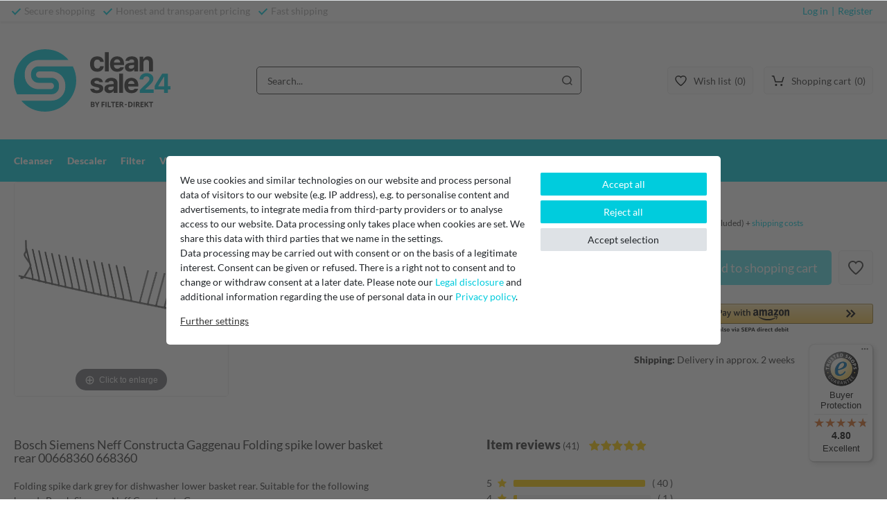

--- FILE ---
content_type: text/html; charset=UTF-8
request_url: https://www.cleansale24.com/bosch-siemens-neff-folding-spike-lower-basket-rear-00668360-668360_191651_7870
body_size: 102605
content:






    
    
    

    
    





    
<!DOCTYPE html>

<html lang="en" data-framework="vue" prefix="og: http://ogp.me/ns#">

<head>
                
                    

    <script type="text/javascript">
    (function() {
        var _availableConsents = {"necessary.consent":[true,[],null],"necessary.consentActiveStatus":[true,["consentActiveStatus","_transaction_ids","cr-freeze"],null],"necessary.externalId":[true,["externalID"],null],"necessary.session":[true,[],null],"necessary.csrf":[true,["XSRF-TOKEN"],null],"necessary.shopbooster_cookie":[true,["plenty_cache"],null],"tracking.googleanalytics":[false,["\/^_gat_UA-\/","\/^_ga_\/","_ga","_gid","_gat","AMP_TOKEN","__utma","__utmt","__utmb","__utmc","__utmz","__utmv","__utmx","__utmxx","_gaexp","_opt_awcid","_opt_awmid","_opt_awgid","_opt_awkid","_opt_utmc"],false],"marketing.googleads":[false,["_gcl_au","IDE","1P_JAR","AID","ANID","CONSENT","DSID","DV","NID","APISID","HSID","SAPISID","SID","SIDCC","SSID","test_cookie"],false],"paypal.paypal-cookies":[false,["X-PP-SILOVER","X-PP-L7","tsrc","paypalplus_session_v2"],true],"convenience.languageDetection":[null,[],null]};
        var _allowedCookies = ["plenty_cache","consentActiveStatus","_transaction_ids","cr-freeze","externalID","XSRF-TOKEN","plenty-shop-cookie","PluginSetPreview","SID_PLENTY_ADMIN_14159","PreviewCookie"] || [];

        window.ConsentManager = (function() {
            var _consents = (function() {
                var _rawCookie = document.cookie.split(";").filter(function (cookie) {
                    return cookie.trim().indexOf("plenty-shop-cookie=") === 0;
                })[0];

                if (!!_rawCookie) {
                    try {
                        _rawCookie = decodeURIComponent(_rawCookie);
                    } catch (e) {
                        document.cookie = "plenty-shop-cookie= ; expires = Thu, 01 Jan 1970 00:00:00 GMT"
                        return null;
                    }

                    try {
                        return JSON.parse(
                            _rawCookie.trim().substr("plenty-shop-cookie=".length)
                        );
                    } catch (e) {
                        return null;
                    }
                }
                return null;
            })();

            Object.keys(_consents || {}).forEach(function(group) {
                if(typeof _consents[group] === 'object' && _consents[group] !== null)
                {
                    Object.keys(_consents[group] || {}).forEach(function(key) {
                        var groupKey = group + "." + key;
                        if(_consents[group][key] && _availableConsents[groupKey] && _availableConsents[groupKey][1].length) {
                            Array.prototype.push.apply(_allowedCookies, _availableConsents[groupKey][1]);
                        }
                    });
                }
            });

            if(!_consents) {
                Object.keys(_availableConsents || {})
                    .forEach(function(groupKey) {
                        if(_availableConsents[groupKey] && ( _availableConsents[groupKey][0] || _availableConsents[groupKey][2] )) {
                            Array.prototype.push.apply(_allowedCookies, _availableConsents[groupKey][1]);
                        }
                    });
            }

            var _setResponse = function(key, response) {
                _consents = _consents || {};
                if(typeof key === "object" && typeof response === "undefined") {
                    _consents = key;
                    document.dispatchEvent(new CustomEvent("consent-change", {
                        detail: {key: null, value: null, data: key}
                    }));
                    _enableScriptsOnConsent();
                } else {
                    var groupKey = key.split(".")[0];
                    var consentKey = key.split(".")[1];
                    _consents[groupKey] = _consents[groupKey] || {};
                    if(consentKey === "*") {
                        Object.keys(_availableConsents).forEach(function(aKey) {
                            if(aKey.split(".")[0] === groupKey) {
                                _consents[groupKey][aKey.split(".")[1]] = response;
                            }
                        });
                    } else {
                        _consents[groupKey][consentKey] = response;
                    }
                    document.dispatchEvent(new CustomEvent("consent-change", {
                        detail: {key: key, value: response, data: _consents}
                    }));
                    _enableScriptsOnConsent();
                }
                if(!_consents.hasOwnProperty('_id')) {
                    _consents['_id'] = "5873b8f7607ed3b6a22bcaccdfd9b0f691172097";
                }

                Object.keys(_availableConsents).forEach(function(key) {
                    if((_availableConsents[key][1] || []).length > 0) {
                        if(_isConsented(key)) {
                            _availableConsents[key][1].forEach(function(cookie) {
                                if(_allowedCookies.indexOf(cookie) < 0) _allowedCookies.push(cookie);
                            });
                        } else {
                            _allowedCookies = _allowedCookies.filter(function(cookie) {
                                return _availableConsents[key][1].indexOf(cookie) < 0;
                            });
                        }
                    }
                });

                document.cookie = "plenty-shop-cookie=" + JSON.stringify(_consents) + "; path=/; expires=" + _expireDate() + "; secure";
            };
            var _hasResponse = function() {
                return _consents !== null;
            };

            var _expireDate = function() {
                var expireSeconds = 0;
                                    expireSeconds = 8640000;
                                const date = new Date();
                date.setSeconds(date.getSeconds() + expireSeconds);
                const offset = date.getTimezoneOffset() / 60;
                date.setHours(date.getHours() - offset)
                return date.toUTCString();
            }
            var _isConsented = function(key) {
                var groupKey = key.split(".")[0];
                var consentKey = key.split(".")[1];

                if (consentKey === "*") {
                    return Object.keys(_availableConsents).some(function (aKey) {
                        var aGroupKey = aKey.split(".")[0];
                        return aGroupKey === groupKey && _isConsented(aKey);
                    });
                } else {
                    if(!_hasResponse()) {
                        return _availableConsents[key][0] || _availableConsents[key][2];
                    }

                    if(_consents.hasOwnProperty(groupKey) && _consents[groupKey].hasOwnProperty(consentKey))
                    {
                        return !!_consents[groupKey][consentKey];
                    }
                    else {
                        if(!!_availableConsents[key])
                        {
                            return _availableConsents[key][0];
                        }

                        console.warn("Cookie has been blocked due to not being registered: " + key);
                        return false;
                    }
                }
            };
            var _getConsents = function() {
                var _result = {};
                Object.keys(_availableConsents).forEach(function(key) {
                    var groupKey = key.split(".")[0];
                    var consentKey = key.split(".")[1];
                    _result[groupKey] = _result[groupKey] || {};
                    if(consentKey !== "*") {
                        _result[groupKey][consentKey] = _isConsented(key);
                    }
                });
                return _result;
            };
            var _isNecessary = function(key) {
                return _availableConsents.hasOwnProperty(key) && _availableConsents[key][0];
            };
            var _enableScriptsOnConsent = function() {
                var elementsToEnable = document.querySelectorAll("script[data-cookie-consent]");
                Array.prototype.slice.call(elementsToEnable).forEach(function(el) {
                    if(el.dataset && el.dataset.cookieConsent && el.type !== "application/javascript") {
                        var newScript = document.createElement("script");
                        if(el.src) {
                            newScript.src = el.src;
                        } else {
                            newScript.textContent = el.textContent;
                        }
                        el.parentNode.replaceChild(newScript, el);
                    }
                });
            };
            window.addEventListener("load", _enableScriptsOnConsent);
            
            return {
                setResponse: _setResponse,
                hasResponse: _hasResponse,
                isConsented: _isConsented,
                getConsents: _getConsents,
                isNecessary: _isNecessary
            };
        })();
    })();
</script>


    
<meta charset="utf-8">
<meta http-equiv="X-UA-Compatible" content="IE=edge">
<meta name="viewport" content="width=device-width, initial-scale=1, maximum-scale=1">
<meta name="format-detection" content="telephone=no"/>

<link rel="icon" type="image/x-icon" href="https://cdn03.plentymarkets.com/7uqe7kjy3ccd/frontend/favicon_0.ico">



    
    
                    

<style>
    @font-face {
        font-family: 'Lato';
        font-style: normal;
        font-weight: 400;
        src: local(''),
            url('https://cdn03.plentymarkets.com/7uqe7kjy3ccd/frontend/cleansale/fonts/lato-v17-latin-regular.woff2') format('woff2'),
            url('https://cdn03.plentymarkets.com/7uqe7kjy3ccd/frontend/cleansale/fonts/lato-v17-latin-regular.woff') format('woff');
        font-display: swap;
    }

    @font-face {
        font-family: 'Lato';
        font-style: normal;
        font-weight: 900;
        src: local(''),
            url('https://cdn03.plentymarkets.com/7uqe7kjy3ccd/frontend/cleansale/fonts/lato-v17-latin-900.woff2') format('woff2'),
            url('https://cdn03.plentymarkets.com/7uqe7kjy3ccd/frontend/cleansale/fonts/lato-v17-latin-900.woff') format('woff');
        font-display: swap;
    }

</style>


    <link rel="stylesheet" href="https://cdn03.plentymarkets.com/7uqe7kjy3ccd/plugin/26/ceres/css/ceres-base.css?v=9b1b5f217e630135d4e146e8e7004639486f4fc2" media="none" onload="if(media!='all')media='all'">


<noscript>
    <link rel="stylesheet" href="https://cdn03.plentymarkets.com/7uqe7kjy3ccd/plugin/26/cleansale24pdt/css/main.min.css?v=9b1b5f217e630135d4e146e8e7004639486f4fc2" media="all">
    <link rel="stylesheet" href="https://cdn03.plentymarkets.com/7uqe7kjy3ccd/plugin/26/ceres/css/ceres-base.css?v=9b1b5f217e630135d4e146e8e7004639486f4fc2" media="all">
    <link rel="stylesheet" href="https://cdn03.plentymarkets.com/7uqe7kjy3ccd/plugin/26/cleansale24pdt/css/noscript.min.css?v=9b1b5f217e630135d4e146e8e7004639486f4fc2" media="all">
</noscript>

<!-- Extend the existing style with a template -->
            





                            


<script>

    
    function setCookie(name,value,days) {
        var expires = "";
        if (days) {
            var date = new Date();
            date.setTime(date.getTime() + (days*24*60*60*1000));
            expires = "; expires=" + date.toUTCString();
        }
        document.cookie = name + "=" + (value || "")  + expires + "; path=/";
    }
    function getCookie(name) {
        var nameEQ = name + "=";
        var ca = document.cookie.split(';');
        for (var i = 0; i < ca.length; i++) {
            var c = ca[i];
            while (c.charAt(0) == ' ') c = c.substring(1, c.length);
            if (c.indexOf(nameEQ) == 0) return c.substring(nameEQ.length, c.length);
        }
        return null;
    }

    if (getCookie("externalID") == null) {
        setCookie("externalID",  '6971f170d8306' + Math.random(), 100);
    }

    let consentActiveStatus = [{"googleanalytics":"false","googleads":"false","facebookpixel":"false","bingads":"false","pinterest":"false","adcell":"false","econda":"false","channelpilot":"false","sendinblue":"false","hotjar":"false","moebelde":"false","intelligentreach":"false","clarity":"false","awin":"false","belboon":"false"}];
    setCookie("consentActiveStatus",JSON.stringify(consentActiveStatus),100);

    function normalizeString(a) {
        return a.replace(/[^\w\s]/gi, '');
    }

    function convertAttributesToText(attributes){
        var variantText = '';

        if(attributes.length){
            for(let i = 0; i < attributes.length ; i++){
                variantText+= attributes[i]["value"]["names"]["name"];
                if(i !== (attributes.length-1)){
                    variantText+= ", ";
                }
            }
        }
        return variantText;
    }

    function sendProductListClick(position, products) {
        var payload = {

            'ecommerce': {
                'currencyCode': '',
                'click': {
                    'actionField': {'list': ''},
                    'products': new Array(products[position])
                }
            },
            'ga4Event': 'select_item',
            'nonInteractionHit': false,
            'event': 'ecommerceEvent',
            'eventCategory': 'E-Commerce',
            'eventAction': 'Produktklick',
            'eventLabel': '',
            'eventValue': undefined
        };
        dataLayer.push(payload);    }

    function capiCall(payload){
            }

    window.dataLayer = window.dataLayer || [];

        function gtag() { window.dataLayer.push(arguments); }

    let plentyShopCookie = getCookie("plenty-shop-cookie");
        let ad_storage = 'denied';
    let ad_user_data =  'denied';
    let ad_personalization =  'denied';
        let analytics_storage =  'denied';

    plentyShopCookie = (typeof plentyShopCookie === "undefined") ? '' : JSON.parse(decodeURIComponent(plentyShopCookie));
    
    if(plentyShopCookie){
                ad_storage=  plentyShopCookie.marketing.googleads ? 'granted' : 'denied';
        ad_user_data=  plentyShopCookie.marketing.googleads ? 'granted' : 'denied';
        ad_personalization=  plentyShopCookie.marketing.googleads ? 'granted' : 'denied';
                         analytics_storage=  plentyShopCookie.tracking.googleanalytics ? 'granted' : 'denied';            }

    gtag('consent', 'default', {
        ad_storage:  ad_storage,
        ad_user_data: ad_user_data,
        ad_personalization: ad_personalization,
        analytics_storage: analytics_storage
    });
    
    document.addEventListener("consent-change", function (e){

        
        var consentIntervall = setInterval(function(){

                        gtag('consent', 'update', {
                ad_storage:   e.detail.data.marketing.googleads ? 'granted' : 'denied',
                ad_user_data: e.detail.data.marketing.googleads ? 'granted' : 'denied',
                ad_personalization: e.detail.data.marketing.googleads ? 'granted' : 'denied',
                analytics_storage: e.detail.data.tracking.googleanalytics ? 'granted' : 'denied'            });
            
            var payload = {
                'event': 'consentChanged'
            };
            dataLayer.push(payload);
            clearInterval(consentIntervall);
        }, 200);

    });
</script>


            



    <style>
                    body .hidden,body .hide{display:none}.font-normal{font-weight:400}.font-bold,.font-weight-bold{font-weight:700}.img-fluid{max-width:100%}.mrga{margin:0!important}b,strong{font-weight:700}.icon-abholung{background-position:0 0;height:40px;width:60px}.icon-amazon{background-position:-63px 0;height:40px;width:60px}.icon-bar{background-position:0 -43px;height:40px;width:60px}.icon-cashinadvance{background-position:-63px -43px;height:40px;width:60px}.icon-cashondelivery{background-position:-126px 0;height:40px;width:60px}.icon-dhl{background-position:-126px -43px;height:40px;width:60px}.icon-dhlexpress{background-position:0 -86px;height:40px;width:60px}.icon-directdebit{background-position:-63px -86px;height:40px;width:60px}.icon-dpd{background-position:-126px -86px;height:40px;width:60px}.icon-easycredit{background-position:0 -129px;height:40px;width:60px}.icon-hermes{background-position:-63px -129px;height:40px;width:60px}.icon-klarna{background-position:-126px -129px;height:40px;width:60px}.icon-lastschrift{background-position:-189px 0;height:40px;width:60px}.icon-master{background-position:-189px -43px;height:40px;width:60px}.icon-nachnahme{background-position:-189px -86px;height:40px;width:60px}.icon-paypal{background-position:-189px -129px;height:40px;width:60px}.icon-payuponinvoice{background-position:0 -172px;height:40px;width:60px}.icon-rechnung{background-position:-63px -172px;height:40px;width:60px}.icon-santander{background-position:-126px -172px;height:40px;width:60px}.icon-sepa{background-position:-189px -172px;height:40px;width:60px}.icon-sofort{background-position:-252px 0;height:40px;width:60px}.icon-ups{background-position:-252px -43px}.icon-ups,.icon-visa{height:40px;width:60px}.icon-visa{background-position:-252px -86px}.icon-vorkasse{background-position:-252px -129px;height:40px;width:60px}.meta-nav{display:none}.meta-nav ul:first-child{color:#aaa}.meta-nav ul:first-child li{-webkit-box-align:center;-ms-flex-align:center;align-items:center;display:-webkit-box;display:-ms-flexbox;display:flex}.meta-nav ul:first-child li:not(:last-child){margin-right:15px}.meta-nav ul:first-child li:before{border:2px solid #0cd;border-left:0;border-top:0;content:"";height:12px;margin-right:8px;position:relative;top:-1px;-webkit-transform:rotate(45deg);transform:rotate(45deg);width:7px}.meta-nav .log{color:#0cd}.meta-nav .log span:first-child:after{content:"|";display:inline-block;padding:0 5px}.meta-nav .log span:hover{color:#333;cursor:pointer}.no-touch .meta-nav .log span:hover:after{color:#0cd}.main-nav>.fx-container{-webkit-box-align:center;-ms-flex-align:center;align-items:center;-ms-flex-wrap:wrap;flex-wrap:wrap;padding-bottom:15px;padding-top:15px;position:relative}.main-nav .home,.main-nav>.fx-container{display:-webkit-box;display:-ms-flexbox;display:flex}.main-nav .home{margin:0 auto}.main-nav .log{margin-left:0;padding-right:18px;position:relative}.main-nav .log svg{display:-webkit-box;display:-ms-flexbox;display:flex}.main-nav .log span{display:none}.log,.main-nav .log span.badgex,.wlb{display:-webkit-box;display:-ms-flexbox;display:flex}.log,.wlb{margin-left:15px}.log.b:hover,.log.wl:hover,.wlb.b:hover,.wlb.wl:hover{color:#0cd;cursor:pointer}.no-touch .log.b:hover svg,.no-touch .log.wl:hover svg,.no-touch .wlb.b:hover svg,.no-touch .wlb.wl:hover svg{fill:#0cd}.log .txt,.wlb .txt{display:none}.log .img,.wlb .img{padding-right:18px;position:relative}.log .badgex,.log .img,.wlb .badgex,.wlb .img{display:-webkit-box;display:-ms-flexbox;display:flex}.log .badgex,.wlb .badgex{-webkit-box-align:center;-ms-flex-align:center;-webkit-box-pack:center;-ms-flex-pack:center;align-items:center;background-color:#0cd;border:2px solid #fff;border-radius:50%;color:#fff;font-weight:700;height:24px;justify-content:center;line-height:1;min-width:24px;position:absolute;right:0;top:-2px}.navlist{display:none}.navlist li.active a{color:#c4ff00}.mob-nav{background-color:#0cd;padding-bottom:0;position:relative;z-index:2}.mob-nav ul{display:-webkit-box;display:-ms-flexbox;display:flex;margin-bottom:0;overflow-x:auto;padding-left:20px;padding-top:0}.mob-nav ul .active{-webkit-box-ordinal-group:0!important;-ms-flex-order:-1!important;order:-1!important}.mob-nav ul .active a{color:#c4ff00!important;padding-left:0}.mob-nav li a{border-radius:0;color:#fff;display:inline-block;font-size:14px;font-weight:700;line-height:1;margin-right:2px;padding:15px 10px;text-transform:uppercase;white-space:nowrap}.page-home-category .mob-nav li:first-child a{padding-left:0}.search-cyt,item-search{display:none}.search-cyt .borderx,item-search .borderx{-webkit-box-flex:2;-ms-flex-positive:2;display:-webkit-box;display:-ms-flexbox;display:flex;flex-grow:2}.s2 .search-cyt,.s2 item-search{display:-webkit-box;display:-ms-flexbox;display:flex;padding-bottom:20px;padding-top:20px;position:relative}.search-box{border:1px solid #333;border-radius:5px;display:-webkit-box;display:-ms-flexbox;display:flex;height:40px}.search-box,.search-box input{-webkit-box-flex:2;-ms-flex-positive:2;flex-grow:2}.search-box input{-webkit-appearance:none;-moz-appearance:none;appearance:none;background-color:#fff;border:0;border-radius:5px;-webkit-box-shadow:none;box-shadow:none;font-size:14px!important;line-height:inherit;padding-left:15px}.search-box input::-webkit-input-placeholder{color:#333;font-size:14px!important}.search-box input::-moz-placeholder{color:#333;font-size:14px!important}.search-box input:-ms-input-placeholder{color:#333;font-size:14px!important}.search-box input::-ms-input-placeholder{color:#333;font-size:14px!important}.search-box input::placeholder{color:#333;font-size:14px!important}.search-box button{-webkit-box-align:center;-ms-flex-align:center;-webkit-box-pack:center;-ms-flex-pack:center;fill:#333;align-items:center;-webkit-appearance:none;-moz-appearance:none;appearance:none;background-color:#fff;border:0;border-radius:5px;display:-webkit-box;display:-ms-flexbox;display:flex;justify-content:center;padding:0;width:40px}.search-box button:hover{fill:#0cd}.autocomplete-suggestionsx{-webkit-overflow-scrolling:touch;background:#fff;-webkit-box-shadow:none;box-shadow:none;height:310px;left:0;margin-left:auto;margin-right:auto;max-height:310px;max-width:1600px;overflow-y:scroll;position:absolute;right:0;top:calc(100% - 20px);-webkit-transition:all .6s;transition:all .6s;z-index:2}.no-results .autocomplete-suggestionsx{height:0}.no-focus .autocomplete-suggestionsx{height:0;-webkit-transition:all .6s;transition:all .6s}.autocomplete-suggestionsx a{padding-left:0!important}.autocomplete-suggestionsx a:hover{background:none;opacity:.7}.autocomplete-suggestionsx .small{font-size:10px}.autocomplete-suggestionsx .cats,.autocomplete-suggestionsx .its,.autocomplete-suggestionsx .sgg{padding-left:15px;padding-right:15px}.autocomplete-suggestionsx .cats .mb-0,.autocomplete-suggestionsx .sgg .mb-0{margin-left:0}.autocomplete-suggestionsx .text-appearance{color:#0cd}.autocomplete-suggestionsx .text-muted{margin-left:0!important;padding-left:0!important}.autocomplete-suggestionsx .hl{font-weight:500;margin-bottom:10px;margin-left:0;padding-left:0;padding-top:20px}.autocomplete-suggestionsx .count{height:30px;width:30px}.autocomplete-suggestionsx .count span{-webkit-box-pack:center;-ms-flex-pack:center;background-color:#0cd;border-radius:50%;color:#fff;font-size:11px;font-weight:500;height:30px;justify-content:center;min-width:auto;padding:0;width:30px}.autocomplete-suggestionsx .autocomplete-suggestion,.autocomplete-suggestionsx .count span{-webkit-box-align:center;-ms-flex-align:center;align-items:center;display:-webkit-box;display:-ms-flexbox;display:flex}.autocomplete-suggestionsx .autocomplete-suggestion{border-bottom:1px solid #ededed;padding-bottom:10px;padding-top:10px;text-align:left}.autocomplete-suggestionsx .autocomplete-suggestion.autocomplete-selected,.autocomplete-suggestionsx .autocomplete-suggestion:hover{color:#0cd;cursor:pointer}.autocomplete-suggestionsx .image{-webkit-box-align:center;-ms-flex-align:center;-webkit-box-pack:center;-ms-flex-pack:center;align-items:center;display:-webkit-box;display:-ms-flexbox;display:flex;height:50px;justify-content:center;margin:0!important;min-width:50px;width:50px}.autocomplete-suggestionsx .image img{height:100%;-o-object-fit:contain;object-fit:contain;width:100%}.autocomplete-suggestionsx p{-webkit-box-flex:2;-ms-flex-positive:2;flex-grow:2;font-size:14px;margin-left:20px;padding-right:20px}.hamburger{-ms-flex-item-align:center;-ms-grid-row-align:center;align-self:center}.c-hamburger,.hamburger{display:-webkit-box;display:-ms-flexbox;display:flex;width:24px}.c-hamburger{-webkit-appearance:none;-moz-appearance:none;appearance:none;-webkit-box-shadow:none;box-shadow:none;cursor:pointer;font-size:0;height:20px;margin:0;overflow:hidden;padding:0;position:relative;text-indent:-9999px;-webkit-transition:background .3s;transition:background .3s}.c-hamburger:focus{outline:none}.c-hamburger span{background:#333;display:block;height:2px;left:0;position:absolute;right:0;top:9px}.c-hamburger span:after,.c-hamburger span:before{background-color:#333;content:"";display:block;height:2px;left:0;position:absolute;width:100%}.c-hamburger span:before{top:-8px}.c-hamburger span:after{bottom:-8px}.c-hamburger--htx span{-webkit-transition:background 0s .3s;transition:background 0s .3s}.c-hamburger--htx span:after,.c-hamburger--htx span:before{-webkit-transition-delay:.3s,0s;transition-delay:.3s,0s;-webkit-transition-duration:.3s,.3s;transition-duration:.3s,.3s}.c-hamburger--htx span:before{-webkit-transition-property:top,-webkit-transform;transition-property:top,-webkit-transform;transition-property:top,transform;transition-property:top,transform,-webkit-transform}.c-hamburger--htx span:after{-webkit-transition-property:bottom,-webkit-transform;transition-property:bottom,-webkit-transform;transition-property:bottom,transform;transition-property:bottom,transform,-webkit-transform}.c-hamburger--htx.is-active span{background:none}.c-hamburger--htx.is-active span:before{top:0;-webkit-transform:rotate(45deg);transform:rotate(45deg)}.c-hamburger--htx.is-active span:after{bottom:0;-webkit-transform:rotate(-45deg);transform:rotate(-45deg)}.c-hamburger--htx.is-active span:after,.c-hamburger--htx.is-active span:before{-webkit-transition-delay:0s,.3s;transition-delay:0s,.3s}[v-cloak]{display:none}button{-webkit-appearance:none;-moz-appearance:none;appearance:none;border-radius:0;cursor:pointer}p{margin-bottom:1rem;margin-top:0}.input-unit label{text-transform:none}svg{vertical-align:inherit}img::-moz-selection{color:transparent}img::selection{color:transparent}*,:after,:before{-webkit-box-sizing:border-box;box-sizing:border-box}.parallax-img-container *,.parallax-img-container :after,.parallax-img-container :before{-webkit-box-sizing:inherit;box-sizing:inherit}.basket-item-container a,.breadcrumb a{color:#333;text-decoration:none}.no-touch .basket-item-container a:hover,.no-touch .breadcrumb a:hover{color:#666}body,html{font-size:14px;margin:0;padding:0}body{background-color:#fff;color:#333;font-display:swap;font-family:Lato,sans-serif;font-weight:400;line-height:1.5}body,body .wrapper-main,body>#vue-app{overflow:inherit}body>#vue-app{background-color:#fff}body>#vue-app.open-right{overflow:visible}body a:hover{color:#333}ul{list-style:none;margin-top:0;padding-left:0}.wrapper-main #page-body{background-color:#fff;margin-top:0}.page-checkout .wrapper-main #page-body,.page-confirmation .wrapper-main #page-body,.page-my-account .wrapper-main #page-body,.page-singleitem .wrapper-main #page-body{background-color:#fff}.container-max{margin:0 auto;max-width:1540px}.popper{visibility:hidden}footer{display:none}body .dropdown-menu{min-width:auto;padding:0!important}body .dropdown-menu div{padding-left:0!important}body .dropdown-menu a{-webkit-box-align:center;-ms-flex-align:center;align-items:center;border:0;color:#333;display:-webkit-box;display:-ms-flexbox;display:flex;font-size:12px;text-decoration:none!important}body .dropdown-menu a .fa{font-size:14px;margin-right:5px}body .dropdown-menu a:hover{color:#0cd}body .alert{font-size:14px;font-weight:500;-webkit-transition:.3s;transition:.3s}body .alert .close{padding:0}body .alert .close,body .alert .close span{-webkit-box-align:center;-ms-flex-align:center;-webkit-box-pack:center;-ms-flex-pack:center;align-items:center;display:-webkit-box;display:-ms-flexbox;display:flex;justify-content:center}body .alert .close span{height:40px;width:40px}.basket-item-container .item-name{display:block;line-height:1.4;padding-bottom:10px}.error{-webkit-animation:shake .82s cubic-bezier(.36,.07,.19,.97) both;animation:shake .82s cubic-bezier(.36,.07,.19,.97) both;-webkit-backface-visibility:hidden;backface-visibility:hidden;-webkit-perspective:1000px;perspective:1000px;-webkit-transform:translateZ(0);transform:translateZ(0)}@-webkit-keyframes shake{10%,90%{-webkit-transform:translate3d(-1px,0,0);transform:translate3d(-1px,0,0)}20%,80%{-webkit-transform:translate3d(2px,0,0);transform:translate3d(2px,0,0)}30%,50%,70%{-webkit-transform:translate3d(-4px,0,0);transform:translate3d(-4px,0,0)}40%,60%{-webkit-transform:translate3d(4px,0,0);transform:translate3d(4px,0,0)}}@keyframes shake{10%,90%{-webkit-transform:translate3d(-1px,0,0);transform:translate3d(-1px,0,0)}20%,80%{-webkit-transform:translate3d(2px,0,0);transform:translate3d(2px,0,0)}30%,50%,70%{-webkit-transform:translate3d(-4px,0,0);transform:translate3d(-4px,0,0)}40%,60%{-webkit-transform:translate3d(4px,0,0);transform:translate3d(4px,0,0)}}.basket-open #goSticky,.basket-open .MagicZoom,.basket-open .mz-figure{z-index:inherit}.MagicZoom,.mz-figure{z-index:inherit!important}.basket-item{display:-webkit-box;display:-ms-flexbox;display:flex;padding-top:15px}.basket-item img{max-width:100%}.basket-item .price-box{-webkit-box-align:end;-ms-flex-align:end;-webkit-box-orient:vertical;-webkit-box-direction:normal;align-items:flex-end;display:-webkit-box;display:-ms-flexbox;display:flex;-ms-flex-direction:column;flex-direction:column}.basket-item .item-remove-button{color:#f30;font-size:12px;padding-right:0;white-space:nowrap}.basket-item .item-base-price{font-size:12px}.basket-item .item-total-price{padding-top:10px}#heightFixMob{background-color:transparent;height:1px}@font-face{font-display:block;font-family:FontAwesome;font-style:normal;font-weight:300;src:url(https://cdn03.plentymarkets.com/7uqe7kjy3ccd/frontend/cleansale/fonts/fontawesome-webfont.woff2) format("woff2"),url(https://cdn03.plentymarkets.com/7uqe7kjy3ccd/frontend/cleansale/fonts/fontawesome-webfont.woff) format("woff")}.fa{-webkit-font-smoothing:antialiased;-moz-osx-font-smoothing:grayscale;text-rendering:auto;display:inline-block;font:normal normal normal 14px/1 FontAwesome;font-size:14px;font-size:inherit}.fa-plus:before{content:""}.fa-minus:before{content:""}.fa-info:before{content:""}.fa-trash-o:before{content:""}.fa-arrow-right:before,.fa-credit-card:before{content:""}.fa-gift:before{content:""}.fa-plus-square:before{content:""}.fa-shopping-cart:before{content:""}.fa-user:before{content:""}.fa-user-plus:before{content:""}.fa-map-marker:before{content:""}.fa-phone:before{content:""}.fa-fax:before{content:""}.fa-envelope:before,.fa-paper-plane-o:before{content:""}.fa-clock:before{content:""}.fa-pencil:before{content:"\f040"}.fa-angle-right:before{content:"\f105"}.fa-angle-left:before{content:"\f104"}.fa-calendar:before{color:#0cd!important;content:"\f073"}.fa-star:before{content:"\f005"}.fa-circle-o-notch{-webkit-animation-duration:3s;animation-duration:3s;-webkit-animation-iteration-count:infinite;animation-iteration-count:infinite;-webkit-animation-name:spin;animation-name:spin;-webkit-animation-timing-function:linear;animation-timing-function:linear}.fa-circle-o-notch:before{content:"\f1ce"}.fa-eye-slash:before{content:"\f070"}.fa-shield:before{content:"\f132"}.fa-pdf-o:before{content:"\f1c1"}.btn{-webkit-box-align:center;-ms-flex-align:center;-webkit-box-pack:center;-ms-flex-pack:center;align-items:center;display:-webkit-inline-box;display:-ms-inline-flexbox;display:inline-flex;-ms-hyphens:auto;hyphens:auto;justify-content:center}.btn .fa{-webkit-box-ordinal-group:2;-ms-flex-order:1;margin-left:15px;order:1}.btn .fa-info,.btn .fa-minus,.btn .fa-pencil,.btn .fa-plus,.btn .fa-shield{margin-left:0}.btn .fa-trash-o{margin-left:5px}.feedback .btn .fa-trash-o{margin-left:0}@-webkit-keyframes spin{0%{-webkit-transform:rotate(0deg);transform:rotate(0deg)}to{-webkit-transform:rotate(1turn);transform:rotate(1turn)}}@keyframes spin{0%{-webkit-transform:rotate(0deg);transform:rotate(0deg)}to{-webkit-transform:rotate(1turn);transform:rotate(1turn)}}#vue-app.open-right{z-index:1}#overlay.preview-overlay{background-color:#666;border:0;border-radius:0;border-top:1px solid #fff;bottom:0;-webkit-box-shadow:none;box-shadow:none;color:#fff;left:0;padding:30px 0 20px;position:relative;z-index:inherit}#overlay.preview-overlay .inner-wrapper{margin:0 auto}.cookie-bar{-webkit-box-align:center;-ms-flex-align:center;-webkit-box-pack:center;-ms-flex-pack:center;align-items:center;background-color:rgba(51,51,51,.7)!important;bottom:0;display:-webkit-box;display:-ms-flexbox;display:flex;font-size:14px;justify-content:center;left:0;padding:0 15px;position:fixed;right:0;top:0;z-index:100001}.cookie-bar.out{border-radius:5px 5px 0 0;overflow:hidden;padding:0;position:fixed;top:inherit}.cookie-bar.out .fa-shield+.d-none{padding-right:10px}.cookie-bar .container-max{background-color:#fff;border-radius:5px;margin:auto;padding:10px 20px}.cookie-bar .custom-control.d-md-inline-block{display:none!important}.cookie-bar .pt-md-0>.btn.btn-primary.btn-block.btn-appearance{border-radius:5px;font-size:16px;padding-bottom:12px;padding-top:12px}.cookie-bar .pt-md-0>.btn.btn-primary.btn-block.btn-appearance+.btn{display:none}.cookie-bar .text-primary.text-appearance.d-block.d-md-inline-block{color:#333!important;text-decoration:underline}.cookie-bar .text-primary.text-appearance.d-block.d-md-inline-block:hover{color:#0cd!important;text-decoration:none}.cross-box .inner,.nav-top a,.sub-cats a,.t,footer a{-webkit-transition:.3s;transition:.3s}.cross-box .inner:hover,.nav-top a:hover,.sub-cats a:hover,.t:hover,footer a:hover{-webkit-transition:.5s;transition:.5s}.widget-item-list-caption.bg-appearance{background:none!important;color:#0cd!important;font-size:18px;line-height:1;margin:0!important;padding:30px 0!important}.modal{display:none;font-size:14px}.modal label{line-height:1.2!important}.modal-open{position:relative!important}.modal-dialog{margin-left:auto!important;margin-right:auto!important;margin-top:20px!important;max-width:90%;position:relative}.modal-title{color:#0cd;font-size:18px!important}.modal-title span{font-weight:700!important}.no-touch .modal-body input,.no-touch .modal-body select{font-size:14px!important}.modal-body .input-unit{min-height:50px}.modal h1,.modal h2,.modal h3{color:#333;font-size:14px;font-weight:700}.modal .load:before{content:"Inhalt wird geladen";display:block;padding:20px;text-align:center}.modal .btn,.modal .form-control{border-radius:3px}.modal .form-control{-webkit-appearance:none;-moz-appearance:none;appearance:none;background:#fdfdfd;border-color:#ededed}.modal .btn:not(.btn-icon){background-color:#0cd;border-color:#0cd;color:#fff;font-weight:700;min-height:40px}.modal .btn:not(.btn-icon):hover{background-color:#333;border-color:#333;color:#fff}.modal#question{padding-right:0!important}.modal#question .widget{margin-bottom:0}.modal#question .m-y-1,.modal#question .m-y-2{margin-bottom:0!important}.modal#question .m-y-2{margin-top:0!important}.modal#question .form-control{min-height:40px}.modal#question label{font-size:12px}.modal#question label a{color:#0cd;text-decoration:underline}.basket-preview-content .totals{background-color:#fff;font-size:14px}.basket-preview-content .totals .h3,.basket-preview-content .totals>hr{display:none}.basket-preview-content .totals .font-weight-bold{font-weight:400!important}.basket-preview-content .totals dl{margin-bottom:0}.basket-preview-content .totals .totalSum>hr+dt,.basket-preview-content .totals .totalSum>hr+dt+dd{font-weight:700!important}.basket-preview-content .totals .totalSum>hr+dt+dd~dd,.basket-preview-content .totals .totalSum>hr+dt+dd~dt{border-top:1px solid #ddd;font-weight:700!important;margin-top:10px;padding-top:10px}.basket-list-item .meta-container-wrapper .text-danger{white-space:nowrap}.basket-preview-footer{-ms-grid-columns:(1fr)[2];display:-ms-grid!important;display:grid!important;gap:10px 10px;grid-auto-rows:auto;grid-template-columns:repeat(2,1fr)}.basket-preview-footer>.btn{margin-top:0!important}body .basket-preview-footer>:nth-child(2n){margin-left:0}.basket-preview-footer .amazon-pay-button{margin-top:0!important}body .basket-preview-footer .amzPayButton{margin-left:auto;margin-right:auto;text-align:center}body .basket-preview-footer .amzPayButton img{margin-left:auto;margin-right:auto;max-width:150px}.basket-preview-footer .amzArticleCheckoutButton:empty{display:none}.basket-preview-footer .amazon-pay-button-wrapper,.basket-preview-footer .paypalSmartButtons{-ms-grid-column-span:2;grid-column:span 2;margin-top:0!important}.basket-preview-footer .paypal-buttons{margin-left:0!important}body .paypalSmartButtons{-webkit-box-flex:1;display:-webkit-box;display:-ms-flexbox;display:flex;-ms-flex:1 0 100%;flex:1 0 100%;margin-top:15px;padding:0}body .paypalSmartButtons .paypal-buttons{margin:0}.basket-preview-footer .paypalSmartButtons,.page-basket .paypalSmartButtons,.stuff .paypalSmartButtons{display:-webkit-box;display:-ms-flexbox;display:flex}.basket-preview-footer .paypalSmartButtons .paypal-buttons:first-child,.page-basket .paypalSmartButtons .paypal-buttons:first-child,.stuff .paypalSmartButtons .paypal-buttons:first-child{margin-right:10px}.basket-preview-footer .paypalSmartButtons .paypal-buttons:last-child,.page-basket .paypalSmartButtons .paypal-buttons:last-child,.stuff .paypalSmartButtons .paypal-buttons:last-child{margin-left:10px}.page-basket .paypal-installment-banner-graphical,.stuff .paypal-installment-banner-graphical{display:none!important}.page-basket .amzPayButton{text-align:center;width:100%}.page-basket .amzPayButton img{max-width:150px}#trustbadge-container-98e3dadd90eb493088abdc5597a70810{z-index:1!important}body .container-max,body .fx-container{margin-left:auto;margin-right:auto;max-width:1540px;padding-left:20px;padding-right:20px}.container-max.full,.fx-container.full{max-width:100%;width:100%}body .fx-row,body .outer-row,body .row{margin-left:-10px;margin-right:-10px}.fx-row{-webkit-box-orient:horizontal;-webkit-box-direction:normal;-webkit-box-flex:0;-webkit-box-sizing:border-box;box-sizing:border-box;display:-webkit-box;display:-ms-flexbox;display:flex;-ms-flex:0 1 auto;flex:0 1 auto;-ms-flex-direction:row;flex-direction:row;-ms-flex-wrap:wrap;flex-wrap:wrap}.col-xs-12{width:100%}.d-none{display:none}.col{-webkit-box-flex:1;-ms-flex-positive:1;flex-grow:1}body .col,body .col-12,body .col-sm,body .col-sm-1,body .col-sm-10,body .col-sm-11,body .col-sm-12,body .col-sm-2,body .col-sm-3,body .col-sm-4,body .col-sm-5,body .col-sm-6,body .col-sm-7,body .col-sm-8,body .col-sm-9,body .col-xs,body .col-xs-1,body .col-xs-10,body .col-xs-11,body .col-xs-12,body .col-xs-2,body .col-xs-3,body .col-xs-4,body .col-xs-5,body .col-xs-6,body .col-xs-7,body .col-xs-8,body .col-xs-9,body .container-max,body div[class^=col-]{padding-left:10px;padding-right:10px}.bcrumb{display:none}.bcrumb .crumb{margin-bottom:0}.bcrumb .crumb,.bcrumb a{display:-webkit-box;display:-ms-flexbox;display:flex}.bcrumb a{-webkit-box-align:center;-ms-flex-align:center;align-items:center;color:#333}.bcrumb a:hover{color:#0cd}.bcrumb a[href="/pages"],.bcrumb a[href="/pages/"]{display:none}.bcrumb a:after{background:no-repeat 50% transparent url("data:image/svg+xml;charset=utf-8,%3Csvg xmlns='http://www.w3.org/2000/svg' width='5.379' height='8.919'%3E%3Cpath d='m.458.46 4 4-4 4' fill='none' stroke='%23333' stroke-miterlimit='10' stroke-width='1.3'/%3E%3C/svg%3E");content:"";height:8.919px;margin:0 10px;width:5.379px}.bcrumb li:last-child a{color:#999}.bcrumb li:last-child a:after{display:none}category-item{-webkit-box-flex:2;-ms-flex-positive:2;background:none;display:-webkit-box;display:-ms-flexbox;display:flex;flex-grow:2}category-item>li{width:100%!important}category-item .loader{-webkit-box-pack:center;-ms-flex-pack:center;-webkit-box-align:center;-ms-flex-align:center;align-items:center;background:50% no-repeat transparent url("data:image/svg+xml;charset=utf-8,%3Csvg xmlns='http://www.w3.org/2000/svg' style='margin:auto;background:%23fff;display:block' width='44' height='44' viewBox='0 0 100 100' preserveAspectRatio='xMidYMid'%3E%3Cg transform='translate(80 50)'%3E%3Ccircle r='6' fill='%230cd'%3E%3CanimateTransform attributeName='transform' type='scale' begin='-0.875s' values='0.5800000000000001 0.5800000000000001;1 1' keyTimes='0;1' dur='1s' repeatCount='indefinite'/%3E%3Canimate attributeName='fill-opacity' keyTimes='0;1' dur='1s' repeatCount='indefinite' values='1;0' begin='-0.875s'/%3E%3C/circle%3E%3C/g%3E%3Cg transform='rotate(45 -50.355 121.569)'%3E%3Ccircle r='6' fill='%230cd' fill-opacity='.875'%3E%3CanimateTransform attributeName='transform' type='scale' begin='-0.75s' values='0.5800000000000001 0.5800000000000001;1 1' keyTimes='0;1' dur='1s' repeatCount='indefinite'/%3E%3Canimate attributeName='fill-opacity' keyTimes='0;1' dur='1s' repeatCount='indefinite' values='1;0' begin='-0.75s'/%3E%3C/circle%3E%3C/g%3E%3Cg transform='rotate(90 -15 65)'%3E%3Ccircle r='6' fill='%230cd' fill-opacity='.75'%3E%3CanimateTransform attributeName='transform' type='scale' begin='-0.625s' values='0.5800000000000001 0.5800000000000001;1 1' keyTimes='0;1' dur='1s' repeatCount='indefinite'/%3E%3Canimate attributeName='fill-opacity' keyTimes='0;1' dur='1s' repeatCount='indefinite' values='1;0' begin='-0.625s'/%3E%3C/circle%3E%3C/g%3E%3Cg transform='rotate(135 -.355 41.569)'%3E%3Ccircle r='6' fill='%230cd' fill-opacity='.625'%3E%3CanimateTransform attributeName='transform' type='scale' begin='-0.5s' values='0.5800000000000001 0.5800000000000001;1 1' keyTimes='0;1' dur='1s' repeatCount='indefinite'/%3E%3Canimate attributeName='fill-opacity' keyTimes='0;1' dur='1s' repeatCount='indefinite' values='1;0' begin='-0.5s'/%3E%3C/circle%3E%3C/g%3E%3Cg transform='rotate(180 10 25)'%3E%3Ccircle r='6' fill='%230cd' fill-opacity='.5'%3E%3CanimateTransform attributeName='transform' type='scale' begin='-0.375s' values='0.5800000000000001 0.5800000000000001;1 1' keyTimes='0;1' dur='1s' repeatCount='indefinite'/%3E%3Canimate attributeName='fill-opacity' keyTimes='0;1' dur='1s' repeatCount='indefinite' values='1;0' begin='-0.375s'/%3E%3C/circle%3E%3C/g%3E%3Cg transform='rotate(-135 20.355 8.431)'%3E%3Ccircle r='6' fill='%230cd' fill-opacity='.375'%3E%3CanimateTransform attributeName='transform' type='scale' begin='-0.25s' values='0.5800000000000001 0.5800000000000001;1 1' keyTimes='0;1' dur='1s' repeatCount='indefinite'/%3E%3Canimate attributeName='fill-opacity' keyTimes='0;1' dur='1s' repeatCount='indefinite' values='1;0' begin='-0.25s'/%3E%3C/circle%3E%3C/g%3E%3Cg transform='rotate(-90 35 -15)'%3E%3Ccircle r='6' fill='%230cd' fill-opacity='.25'%3E%3CanimateTransform attributeName='transform' type='scale' begin='-0.125s' values='0.5800000000000001 0.5800000000000001;1 1' keyTimes='0;1' dur='1s' repeatCount='indefinite'/%3E%3Canimate attributeName='fill-opacity' keyTimes='0;1' dur='1s' repeatCount='indefinite' values='1;0' begin='-0.125s'/%3E%3C/circle%3E%3C/g%3E%3Cg transform='rotate(-45 70.355 -71.569)'%3E%3Ccircle r='6' fill='%230cd' fill-opacity='.125'%3E%3CanimateTransform attributeName='transform' type='scale' begin='0s' values='0.5800000000000001 0.5800000000000001;1 1' keyTimes='0;1' dur='1s' repeatCount='indefinite'/%3E%3Canimate attributeName='fill-opacity' keyTimes='0;1' dur='1s' repeatCount='indefinite' values='1;0' begin='0s'/%3E%3C/circle%3E%3C/g%3E%3C/svg%3E");bottom:0;display:-webkit-box;display:-ms-flexbox;display:flex;justify-content:center;left:0;position:absolute;right:0;top:0}.cross-box,category-item{height:auto;margin:0}.cross-box a,category-item a{color:inherit;display:-webkit-box;display:-ms-flexbox;display:flex;padding-left:10px;padding-right:10px;padding-top:0}.cross-box a span,category-item a span{padding:0}.cross-box .inner,category-item .inner{-webkit-box-orient:vertical;-webkit-box-direction:normal;background-color:#fff;display:-webkit-box;display:-ms-flexbox;display:flex;-ms-flex-direction:column;flex-direction:column}.cross-box .title,category-item .title{display:block;font-size:14px;overflow:hidden;width:100%}.plist{margin-left:-10px;margin-right:-10px}.cross-box{display:-webkit-box;display:-ms-flexbox;display:flex;-ms-flex-wrap:wrap;flex-wrap:wrap}.cross-box ul{margin-bottom:0}.cross-box category-item,.cross-box li{display:-webkit-box;display:-ms-flexbox;display:flex;margin-bottom:10px;width:50%}.cross-box category-item ul,.cross-box li ul{font-size:12px;list-style:disc;margin-bottom:0;padding-bottom:20px;padding-left:14px;padding-right:20px}.cross-box category-item li,.cross-box li li{display:list-item;margin-bottom:0;width:100%}.cross-box a{-webkit-box-orient:vertical;-webkit-box-direction:normal;-webkit-box-flex:2;-ms-flex-positive:2;display:-webkit-box;display:-ms-flexbox;display:flex;-ms-flex-direction:column;flex-direction:column;flex-grow:2;width:100%}.cross-box a.sale .prices{color:#ff5800}.cross-box a.sale .prices del{color:#333}.cross-box img{-ms-flex-negative:0;color:#fff;flex-shrink:0;font-size:12px;height:100%;-o-object-fit:contain;object-fit:contain;-webkit-transform:scale(.5);transform:scale(.5);width:100%}.cross-box img.lazyloaded,.cross-box img[data-loaded=true]{-webkit-transform:scale(1);transform:scale(1);-webkit-transition:.65s;transition:.65s}.ie .cross-box img{height:auto;max-height:100%;max-width:100%;width:auto}.cross-box .content,.cross-box .inner{-webkit-box-orient:vertical;-webkit-box-direction:normal;-webkit-box-flex:2;-ms-flex-positive:2;display:-webkit-box;display:-ms-flexbox;display:flex;-ms-flex-direction:column;flex-direction:column;flex-grow:2}.cross-box .img{-ms-flex-negative:2;flex-shrink:2;height:0;margin-bottom:15px;padding-bottom:100%;position:relative}.cross-box .imgc,.cross-box noscript{-webkit-box-pack:center;-ms-flex-pack:center;-webkit-box-align:center;-ms-flex-align:center;align-items:center;bottom:0;display:-webkit-box;display:-ms-flexbox;display:flex;justify-content:center;left:0;position:absolute;right:0;top:0}.cross-box .imgc:after,.cross-box noscript:after{background-color:rgba(51,51,51,.04);bottom:0;content:"";left:0;position:absolute;right:0;top:0}.cross-box .rating{-webkit-box-orient:vertical;-webkit-box-direction:normal;display:-webkit-box;display:-ms-flexbox;display:flex;-ms-flex-direction:column;flex-direction:column;height:15px;opacity:.5;position:relative;width:87px}.cross-box .rating:after{-webkit-box-align:center;-ms-flex-align:center;-webkit-font-feature-settings:"pnum";font-feature-settings:"pnum";align-items:center;content:attr(data-rating);display:-webkit-inline-box;display:-ms-inline-flexbox;display:inline-flex;font-size:12px;line-height:1.2;overflow:hidden;position:absolute;right:-55px;text-align:left;top:0;white-space:nowrap;width:50px}.cross-box .rating.yes{opacity:1}.cross-box .rating span{display:block;height:15px}.cross-box .rating .blank{background:0 0 no-repeat transparent url(https://cdn02.plentymarkets.com/epz0zx1qug71/frontend/stars_blank_2x.png);background-size:87px 15px;opacity:.5;width:87px}.cross-box .rating .rate{background:0 0 no-repeat transparent url(https://cdn02.plentymarkets.com/epz0zx1qug71/frontend/stars_full_2x.png);background-size:87px 15px;margin-top:-15px;position:relative}.cross-box .prices{-webkit-box-align:baseline;-ms-flex-align:baseline;-webkit-box-flex:2;-ms-flex-positive:2;align-items:baseline;display:-webkit-box;display:-ms-flexbox;display:flex;flex-grow:2;font-size:18px;font-weight:500;line-height:1;padding-top:10px;position:relative}.cross-box .prices del{font-size:14px;margin-right:10px}.cross-box .vatx{display:block;font-size:12px;padding-top:10px}.cross-box .vatx.av_1{color:#0cd}.cross-box .mta{margin-top:auto}.slick-no-touch .cross-box{background-color:#fff;padding-top:10px}.slick-no-touch .slickx{padding-left:5px;padding-right:5px}.no-touch .slick-no-touch .cross-box{display:block}.no-touch .slick-no-touch .cross-box:after{clear:both;content:"";display:table;width:100%}.no-touch .slick-no-touch .cross-box li{float:left;margin-bottom:0}.no-touch .slick-no-touch .slick-initialized{padding-bottom:50px}.touch .slick-no-touch .cross-box .slickx{-webkit-box-flex:2;-ms-flex-positive:2;display:-webkit-box;display:-ms-flexbox;display:flex;flex-grow:2;-ms-flex-wrap:wrap;flex-wrap:wrap}.touch .slick-no-touch .cross-box li{margin-bottom:30px;width:50%}.rate-wish{-webkit-box-pack:justify;-ms-flex-pack:justify;justify-content:space-between;padding-bottom:15px!important}.rate-wish,.rate-wish .wish{display:-webkit-box;display:-ms-flexbox;display:flex}.rate-wish .wish:hover{-webkit-animation:heartbeat 1s infinite;animation:heartbeat 1s infinite}.rate-wish .wish.active svg{fill:#0cd}.rate-wish .wish svg{fill:#ddd;height:15px;width:17px}@-webkit-keyframes heartbeat{0%{-webkit-transform:scale(1.25);transform:scale(1.25)}20%{-webkit-transform:scale(1);transform:scale(1)}40%{-webkit-transform:scale(1.25);transform:scale(1.25)}60%{-webkit-transform:scale(1);transform:scale(1)}80%{-webkit-transform:scale(1.25);transform:scale(1.25)}to{-webkit-transform:scale(1.25);transform:scale(1.25)}}@keyframes heartbeat{0%{-webkit-transform:scale(1.25);transform:scale(1.25)}20%{-webkit-transform:scale(1);transform:scale(1)}40%{-webkit-transform:scale(1.25);transform:scale(1.25)}60%{-webkit-transform:scale(1);transform:scale(1)}80%{-webkit-transform:scale(1.25);transform:scale(1.25)}to{-webkit-transform:scale(1.25);transform:scale(1.25)}}@-moz-document url-prefix(){.mz-expand-bg{display:none!important}.mz-expand{background:rgba(0,0,0,.8)!important}}.gallery{height:0;padding-bottom:100%}.img-cont{border:1px solid #eaeaea;border-radius:5px;overflow:hidden;position:relative}.img-cont a{background-color:#fff;height:0;padding-bottom:100%}.img-cont a,.img-cont figure{-webkit-box-align:center;-ms-flex-align:center;-webkit-box-pack:center;-ms-flex-pack:center;align-items:center;display:-webkit-box;display:-ms-flexbox;display:flex;justify-content:center}.img-cont figure{bottom:0;left:0;position:absolute;right:0;top:0}.img-cont img{height:100%;left:inherit!important;margin:auto!important;max-height:100%!important;-o-object-fit:contain;object-fit:contain;top:inherit!important}.thumb-cont{-webkit-box-pack:center;-ms-flex-pack:center;display:-webkit-box;display:-ms-flexbox;display:flex;justify-content:center;padding-top:20px}.thumb-cont a{background-color:#333;border-radius:50%;height:6px;margin:0 5px;width:6px}.thumb-cont a.mz-thumb-selected{background-color:#0cd}.variation-select .input-unit{background-color:#fcfcfc;border:1px solid #eaeaea;border-radius:5px;margin-bottom:10px}.variation-select .custom-select{background:calc(100% - 15px) no-repeat #fff url("data:image/svg+xml;charset=utf-8,%3Csvg xmlns='http://www.w3.org/2000/svg' width='14' height='8'%3E%3Cpath d='M14 1.095 12.891 0 7 5.818 1.109 0 0 1.095l5.895 5.81L7 8l1.105-1.095Z' fill='%23333'/%3E%3C/svg%3E");color:#333;font-weight:400;padding-left:10px}.variation-select label{color:#333;padding-left:10px}.mobt{font-size:18px;line-height:1.5;margin-bottom:0}.mobt+.rating{-webkit-box-align:center;-ms-flex-align:center;align-items:center}.price-cyt{-webkit-font-feature-settings:"pnum";font-feature-settings:"pnum";font-size:36px;font-weight:700;line-height:1}.base-price-cyt{-ms-flex-wrap:wrap;flex-wrap:wrap;font-size:12px;padding-bottom:30px;padding-top:15px}.a2b,.base-price-cyt{display:-webkit-box;display:-ms-flexbox;display:flex}.a2b .qty-cty{border-radius:5px 5px 0 0;overflow:hidden}.a2b .qty-box{border:1px solid #eaeaea;border-radius:5px;display:-webkit-box;display:-ms-flexbox;display:flex;height:100%}.a2b .qty-box .qty-input{-webkit-font-feature-settings:"pnum";font-feature-settings:"pnum";-webkit-appearance:none;-moz-appearance:none;appearance:none;border:0;border-radius:5px;font-size:18px;padding:10px 0;width:48px}.a2b .qty-box .qty-input[disabled]{background-color:#fff}.a2b .qty-box .qty-btn-container{-webkit-box-orient:vertical;-webkit-box-direction:normal;border-radius:0 5px 5px 0;display:-webkit-box;display:-ms-flexbox;display:flex;-ms-flex-direction:column;flex-direction:column;width:24px}.a2b .qty-box .qty-btn-container button{background-color:#fff;border:1px solid #eaeaea;border-right:0;font-size:12px;font-weight:lighter}.a2b .qty-box .qty-btn-container button:first-child{border-bottom-width:.5px;border-radius:0 5px 0 0;border-top:0}.a2b .qty-box .qty-btn-container button:last-child{border-bottom:0;border-radius:0 0 5px 0;border-top-width:.5px}.a2b .qty-box .qty-btn-container button:hover{background-color:#0cd;border-color:#0cd;color:#fff}.a2b .qty-box .qty-btn-container button.disabled{pointer-events:none}.a2b .a2bc{-ms-flex-line-pack:stretch;-ms-flex-preferred-size:100%;-webkit-box-flex:2;-ms-flex-positive:2;align-content:stretch;display:-webkit-box;display:-ms-flexbox;display:flex;flex-basis:100%;flex-grow:2}.a2b .a2bc .btn-wish{height:50px}.a2b .a2bc .btn-wish,.a2b .a2bc .btn-wish button{-webkit-box-align:center;-ms-flex-align:center;-webkit-box-flex:2;-ms-flex-positive:2;align-items:center;display:-webkit-box;display:-ms-flexbox;display:flex;flex-grow:2}.a2b .a2bc .btn-wish button{-webkit-box-pack:center;-ms-flex-pack:center;-webkit-appearance:none;-moz-appearance:none;appearance:none;background-color:#0cd;border:0;border-radius:5px;color:#fff;font-size:18px;height:100%;justify-content:center;margin:0 10px}.a2b .a2bc .btn-wish button:hover{background-color:#333}.a2b .a2bc .btn-wish .wish{-webkit-box-align:center;-ms-flex-align:center;-webkit-box-pack:center;-ms-flex-pack:center;fill:#333;align-items:center;background-color:#fcfcfc;border:1px solid #eaeaea;border-radius:5px;display:-webkit-box;display:-ms-flexbox;display:flex;height:100%;justify-content:center;width:50px}.a2b .a2bc .btn-wish .wish:hover{fill:#fff;background-color:#0cd;border-color:#0cd;cursor:pointer}.a2b .a2bc .btn-wish .wish.active{fill:#fff;background-color:#333;border-color:#333}.a2b .a2bc .btn-wish .wish.active:hover{opacity:.5}.a2bc{display:-webkit-box;display:-ms-flexbox;display:flex}.stuff{-webkit-box-pack:center;-ms-flex-pack:center;-ms-grid-columns:1fr;display:-ms-grid;display:grid;gap:10px;grid-auto-rows:auto;grid-template-columns:1fr;justify-content:center;width:100%}.stuff .paypal-buttons{margin-left:0!important}.stuff .amazon-add-cart-button{margin-left:auto;margin-right:auto;width:100%!important}.stuff .amzPayButton{margin-bottom:0;margin-left:0!important}.cyt-av{border-bottom:1px solid #eaeaea;margin-bottom:30px;padding-bottom:30px;padding-top:25px}.cyt-av.av_1{-webkit-box-align:center;-ms-flex-align:center;align-items:center;display:-webkit-box;display:-ms-flexbox;display:flex}.cyt-av.av_1:before{border:2px solid #0cd;border-left:0;border-top:0;content:"";display:inline-block;height:12px;margin-left:3px;margin-right:7px;position:relative;top:-2px;-webkit-transform:rotate(45deg);transform:rotate(45deg);width:7px}.cyt-av.av_1 span{color:#0cd;padding-right:5px}.cyt-av.av_4{color:#f30}.fxm{-webkit-box-orient:vertical;-webkit-box-direction:normal;display:-webkit-box;display:-ms-flexbox;display:flex;-ms-flex-direction:column;flex-direction:column;padding-top:40px}.fxm>div:nth-child(2){-webkit-box-ordinal-group:2;-ms-flex-order:1;order:1}.fxm>div:nth-child(3){padding-top:30px}.fxm .producer{display:none}.fxm .producer img{height:100%;-o-object-fit:contain;object-fit:contain;-o-object-position:left top;object-position:left top;width:100%}.fxm .producer+h1,.fxm .producer+h1+.rating{display:none}.fxm .info{padding-top:30px}.desc-rate .widget{margin:0}.desc-rate>div:first-child{padding-bottom:60px}.desc-rate>div:first-child p{margin-bottom:8px}.desc-rate>div:first-child p br{display:none}.desc-rate>div:nth-child(2){margin-top:-10px}.desc-rate h1,.desc-rate h2,.desc-rate h3{font-size:18px;margin-bottom:20px;padding-top:20px}.desc-rate h1:first-child,.desc-rate h2:first-child,.desc-rate h3:first-child{padding-top:0}.rating{-ms-flex-wrap:wrap;flex-wrap:wrap;padding-top:10px}.rating,.rating .r{display:-webkit-box;display:-ms-flexbox;display:flex}.rating .r{-webkit-box-orient:vertical;-webkit-box-direction:normal;-ms-flex-direction:column;flex-direction:column;height:15px;margin-right:10px;position:relative;width:87px}.rating .r span{display:block;height:15px}.rating .r .blank{background:0 0 no-repeat transparent url(https://cdn02.plentymarkets.com/epz0zx1qug71/frontend/stars_blank_2x.png);background-size:87px 15px;opacity:.5;width:87px}.rating .r .rate{background:0 0 no-repeat transparent url(https://cdn02.plentymarkets.com/epz0zx1qug71/frontend/stars_full_2x.png);background-size:87px 15px;margin-top:-15px;position:relative}.cross-acc .head{color:#0cd;font-size:18px;padding-bottom:30px}.cross-acc li{-webkit-box-align:center;-ms-flex-align:center;-webkit-box-pack:justify;-ms-flex-pack:justify;align-items:center;background-color:#fcfcfc;border:1px solid #eaeaea;border-radius:5px;display:-webkit-box;display:-ms-flexbox;display:flex;justify-content:space-between;margin-bottom:10px;padding:4px 10px}.cross-acc li.sold{display:none}.cross-acc button{-webkit-box-align:center;-ms-flex-align:center;-webkit-box-pack:center;-ms-flex-pack:center;align-items:center;-webkit-appearance:none;-moz-appearance:none;appearance:none;background:none;border:0;display:-webkit-box;display:-ms-flexbox;display:flex;justify-content:center;padding:10px}.cross-acc button[disabled]{-webkit-animation-duration:1s;animation-duration:1s;-webkit-animation-iteration-count:1;animation-iteration-count:1;-webkit-animation-name:shake;animation-name:shake;-webkit-animation-timing-function:ease-in-out;animation-timing-function:ease-in-out}.cross-acc button.disabled{opacity:.3}.cross-acc button:not(.disabled):hover{fill:#0cd}div[href="#question"]{-webkit-box-align:center;-ms-flex-align:center;align-items:center;border-bottom:1px solid #eaeaea;cursor:pointer;display:-webkit-box;display:-ms-flexbox;display:flex;font-size:18px;margin-bottom:30px;padding-bottom:30px;padding-top:10px}div[href="#question"]:hover{color:#0cd}div[href="#question"].q1{display:none}div[href="#question"] svg{fill:#0cd;display:-webkit-box;display:-ms-flexbox;display:flex;margin-right:10px}.symbole{border-bottom:1px solid #eaeaea;border-top:1px solid #eaeaea;margin-bottom:30px;padding:30px 0}.symbole img{height:40px;width:40px}.download-data-sheet{border-bottom:1px solid #eaeaea;display:block;font-size:18px;margin-bottom:30px;padding-bottom:30px}.download-data-sheet i{color:#f30;display:inline-block;font-size:20px;margin-right:5px}.cross-product .cross-box{display:block;margin-left:-10px;margin-right:-10px}.last-cyt{display:none}#question .align-right{font-size:12px}.rating-yes .widget-feedback{display:block}.widget-feedback .fa-star.full,.widget-feedback .feedback-stars-overlay-wrap .fa-star{-webkit-text-fill-color:transparent;-webkit-background-clip:text;background-color:#ffce00}.ie .widget-feedback .fa-star.full,.ie .widget-feedback .feedback-stars-overlay-wrap .fa-star{background:none}.widget-feedback .feedback-container{margin-bottom:0}.widget-feedback .feedback-container .title{font-size:14px;font-weight:700;margin-top:0}.widget-feedback .feedback-container .title+.feedback-stars-average{bottom:-2px;position:relative;-webkit-transform:scale(.7);transform:scale(.7);-webkit-transform-origin:bottom left;transform-origin:bottom left}.widget-feedback .feedback-container>hr+.row{padding-bottom:20px!important;padding-top:20px!important}.widget-feedback .feedback-container>hr+.row>.col-sm-6:first-child{min-width:100%;width:100%!important}.widget-feedback .feedback-container .row.my-2+hr,.widget-feedback .feedback-container>hr+.row>.col-sm-6:last-child{display:none}.widget-feedback .feedback-container .feedback-list+.feedback-list{padding-top:20px}.widget-feedback .feedback-container .feedback-list .feedback .feedback-comment .feedback-rating .full{color:#ffce00}.widget-feedback .feedback-container .feedback-list .feedback .feedback-rating{padding-bottom:10px}.widget-feedback .feedback-container .feedback-stars-average+hr{border-top:0}.widget-feedback .feedback-container .feedback-stars-average .feedback-star{color:#ffce00}.widget-feedback .feedback-container .feedback-stars-average .feedback-stars-background .feedback-star{color:rgba(0,0,0,.1)}.widget-feedback .feedback-container .feedback-bars .feedback-bar-wrap .feedback-bar{height:10px}.widget-feedback .feedback-container .feedback-bars{margin-bottom:0}.widget-feedback .feedback-container .feedback-bars .fa-star{-webkit-text-fill-color:transparent;-webkit-background-clip:text;background-color:#ffce00;color:#ffce00;margin-left:5px}.ie .widget-feedback .feedback-container .feedback-bars .fa-star{background:none}.widget-feedback .feedback-container .feedback-bar{-webkit-box-flex:2;-ms-flex-positive:2;background:#f0f0f0!important;flex-grow:2;margin:0 10px;width:auto}.widget-feedback .feedback-container .feedback-bar .bg-appearance{background-color:#ffce00!important}.widget-feedback .feedback-container .feedback-bar+.feedback-bar-text-after:before{content:"("}.widget-feedback .feedback-container .feedback-bar+.feedback-bar-text-after:after{content:")"}.widget-feedback .feedback-container .feedback-bar-wrap{-webkit-box-align:center;-ms-flex-align:center;align-items:center;display:-webkit-box;display:-ms-flexbox;display:flex;padding:2px 0}.widget-feedback .feedback-container .feedback-loadmore{-ms-flex-item-align:end;align-self:flex-end;background-color:#ffce00;border-color:#ffce00;color:#fff!important;margin-left:auto;width:auto!important}.widget-feedback .feedback-container .feedback-loadmore:before{-webkit-box-flex:1;content:"";display:-webkit-box;display:-ms-flexbox;display:flex;-ms-flex:auto;flex:auto}.widget-feedback .feedback-container .feedback-info-segment{margin-right:5px}.widget-feedback .feedback-container .feedback-info-segment.btn{display:none}.slick-slider{-webkit-box-sizing:border-box;box-sizing:border-box;-ms-touch-action:pan-y;touch-action:pan-y;-webkit-user-select:none;-moz-user-select:none;-ms-user-select:none;user-select:none}.slick-list,.slick-slider{display:block;position:relative}.slick-list{margin:0;overflow:hidden;padding:0}.slick-list:focus{outline:none}.slick-list.dragging{cursor:hand}.slick-slider .slick-list,.slick-slider .slick-track{-webkit-transform:translateZ(0);transform:translateZ(0)}.slick-track{display:block;left:0;position:relative;top:0}.slick-track:after,.slick-track:before{content:"";display:table}.slick-track:after{clear:both}.slick-loading .slick-track{visibility:hidden}.slick-slide{display:none;float:left;min-height:1px}.slick-slide img{display:block}.slick-slide.slick-loading img{display:none}.slick-slide.dragging img{pointer-events:none}.slick-initialized .slick-slide{display:block}.slick-loading .slick-slide{visibility:hidden}.slick-vertical .slick-slide{border:1px solid transparent;display:block;height:auto}.slick-arrow.slick-hidden{display:none}.slick-dots{display:block;list-style:none;padding:0;text-align:center;width:100%}.slick-dots li{display:inline-block;margin:0 3px;padding:0;position:relative}.slick-dots li,.slick-dots li button{cursor:pointer;height:20px;width:20px}.slick-dots li button{border:0;color:transparent;display:block;font-size:0;line-height:0;outline:none;padding:5px}.slick-dots{-webkit-box-pack:center;-ms-flex-pack:center;-webkit-box-align:center;-ms-flex-align:center;align-items:center;display:-webkit-box;display:-ms-flexbox;display:flex;justify-content:center;padding:20px 0}.slick-dots li{height:5px!important;margin-left:5px;margin-right:5px;pointer-events:all;width:5px!important}.slick-dots li button{background-color:#eaeaea;border-radius:50px;height:5px;padding:0;width:5px}.slick-dots li button:hover{opacity:1}.slick-dots .slick-active button{background-color:#0cd}.slick-arrow{-webkit-box-pack:center;-ms-flex-pack:center;-webkit-box-align:center;-ms-flex-align:center;align-items:center;background:none;border:0;bottom:0;display:-webkit-box;display:-ms-flexbox;display:flex;justify-content:center;opacity:1;padding:0;position:absolute;top:-20px;width:50px;z-index:inherit}.slick-arrow.next,.slick-arrow.prev{z-index:1}.cross-box .slick-arrow.next span,.cross-box .slick-arrow.prev span{background:no-repeat #0cd 50% url("data:image/svg+xml;charset=utf-8,%3Csvg xmlns='http://www.w3.org/2000/svg' width='7' height='12'%3E%3Cpath d='M.958 0 0 .951 5.091 6 0 11.049.958 12l5.084-5.053L7 6l-.958-.951Z' fill='%23fff'/%3E%3C/svg%3E");border:1px solid #0cd;border-radius:5px;height:50px;width:50px}.slick-arrow.next{right:0}.slick-arrow.prev{left:0;-webkit-transform:rotate(180deg);transform:rotate(180deg)}.slick-arrow:hover span{background:no-repeat #fcfcfc 50% url("data:image/svg+xml;charset=utf-8,%3Csvg xmlns='http://www.w3.org/2000/svg' width='7' height='12'%3E%3Cpath d='M.958 0 0 .951 5.091 6 0 11.049.958 12l5.084-5.053L7 6l-.958-.951Z' fill='%23333'/%3E%3C/svg%3E")!important;border-color:#eaeaea!important}.touch .slick-arrow{display:none!important}@media (min-width:576px){.main-nav .home svg{height:60px;width:160px}.autocomplete-suggestionsx{height:510px}body .container-max,body .fx-container{padding-left:20px;padding-right:20px}.cross-box a,category-item a{padding-left:10px;padding-right:10px}.cross-box .title,category-item .title{font-size:16px}.cross-box category-item,.cross-box li{margin-bottom:20px}.cross-box .inner{border:1px solid #eaeaea;border-radius:5px;padding:10px}.cross-box .inner:hover{border-color:#333}.cross-box .img{margin-bottom:30px}.cross-box .img:after{background-color:#eaeaea;bottom:-10px;content:"";height:1px;left:-10px;position:absolute;right:-10px}.cross-box .imgc:after,.cross-box noscript:after{display:none}.slick-no-touch .cross-box{padding-top:20px}.slick-no-touch .slickx{padding-left:10px;padding-right:10px}.widget-feedback .feedback-container .title{font-size:18px}.widget-feedback .feedback-container .title+.feedback-stars-average{bottom:0}.widget-feedback .feedback-container .feedback-list{display:-webkit-box;display:-ms-flexbox;display:flex;-ms-flex-wrap:wrap;flex-wrap:wrap;margin-left:-20px;margin-right:-20px}.widget-feedback .feedback-container .feedback-list .feedback{-webkit-box-orient:vertical;-webkit-box-direction:normal;border-bottom:0;display:-webkit-box;display:-ms-flexbox;display:flex;-ms-flex-direction:column;flex-direction:column;margin-bottom:0;padding:0 20px 30px;width:50%}}@media (min-width:768px){.mob-nav li a{font-size:18px;padding-bottom:20px;padding-top:20px}.cross-box category-item,.cross-box li{width:calc(33.33333% - .1px)}.cross-box .img,.cross-box img{border-radius:5px 5px 0 0}.cross-box .prices{font-size:24px}.cross-box .prices del{font-size:18px}.touch .slick-no-touch .cross-box li{width:33.33333%}.gallery{height:auto;padding-bottom:0}.widget-feedback .feedback-container>hr+.row>.col-sm-6:first-child{min-width:50%;width:50%!important}}@media (min-width:768px) and (max-width:991px){.img-cont a{height:auto;padding-bottom:0}.img-cont figure{position:inherit}}@media (min-width:880px){.cross-box .inner{padding:20px}.cross-box .img:after{left:-20px;right:-20px}.a2b .a2bc .btn-wish button{padding-left:20px;padding-right:20px;white-space:nowrap}}@media (min-width:992px){.meta-nav{background-color:#fff;display:block;-webkit-filter:drop-shadow(0 1px 2px rgba(51,51,51,.16));filter:drop-shadow(0 1px 2px rgba(51,51,51,.16));padding:5px 0}.meta-nav .widget{margin:0}.meta-nav .widget-inner{-webkit-box-pack:justify;-ms-flex-pack:justify;justify-content:space-between}.meta-nav .widget-inner,.meta-nav ul{-webkit-box-align:center;-ms-flex-align:center;align-items:center;display:-webkit-box;display:-ms-flexbox;display:flex}.meta-nav ul{margin:0}.meta-nav .log .badgex,.meta-nav .log svg{display:none}.main-nav .home{margin-left:0;margin-right:0}.main-nav .home svg{height:90px;width:226px}.main-nav .log{display:none}.log.b,.log.wl,.wlb.b,.wlb.wl{-webkit-box-align:center;-ms-flex-align:center;-webkit-box-pack:center;-ms-flex-pack:center;align-items:center;background-color:#fcfcfc;border:1px solid #eaeaea;border-radius:5px;height:40px;justify-content:center;padding-left:10px;padding-right:10px}.log.b svg,.wlb.b svg{height:15px;width:19px}.log.wl,.wlb.wl{margin-left:0}.log.wl svg,.wlb.wl svg{height:15px;width:17px}.log .txt,.wlb .txt{display:-webkit-box;display:-ms-flexbox;display:flex}.log .txt span:last-child,.wlb .txt span:last-child{display:inline-block;padding-left:5px}.log .txt span:last-child:before,.wlb .txt span:last-child:before{content:"("}.log .txt span:last-child:after,.wlb .txt span:last-child:after{content:")"}.log .img,.wlb .img{padding-right:10px}.log .badgex,.wlb .badgex{display:none}.navlist{background-color:#0cd;width:100%}.navlist,.navlist a{color:#fff;display:block}.navlist a{font-weight:700;padding-bottom:20px;padding-top:20px}.navlist a:hover{color:#c4ff00}.navlist ul{display:-webkit-box;display:-ms-flexbox;display:flex;-ms-flex-wrap:wrap;flex-wrap:wrap;margin:0}.navlist li{margin-right:20px}.mob-nav{display:none}.search-cyt,item-search{-webkit-box-flex:2;-ms-flex-positive:2;display:-webkit-box;display:-ms-flexbox;display:flex;flex-grow:2;margin:0 auto;padding-left:10%;padding-right:10%}.s2 .search-cyt,.s2 item-search{display:none}.autocomplete-suggestionsx{left:20px;right:20px}.hamburger{display:none}.cookie-bar .container-max{max-width:800px}.bcrumb{border-bottom:1px solid #eaeaea;display:block;line-height:1;margin-bottom:30px;padding-bottom:20px;padding-top:20px}.gallery,.touch .slick-no-touch .cross-box li{width:25%}.gallery{min-width:25%}.mobt,.mobt+.rating{display:none}.cyt-av{border-bottom:0;padding-bottom:0}.fxm{-webkit-box-orient:horizontal;-webkit-box-direction:normal;-ms-flex-direction:row;flex-direction:row;padding-top:0}.fxm>div:nth-child(2){-webkit-box-flex:2;-ms-flex-positive:2;-webkit-box-ordinal-group:inherit;-ms-flex-order:inherit;flex-grow:2;order:inherit;padding:0 5%}.fxm>div:nth-child(3){padding-top:0}.fxm .producer{display:block;height:25px;margin-bottom:30px}.fxm .producer+h1{display:block}.fxm .producer+h1+.rating{-webkit-box-align:center;-ms-flex-align:center;align-items:center;display:-webkit-box;display:-ms-flexbox;display:flex}.fxm h1{font-size:24px}.desc-rate{-webkit-box-pack:justify;-ms-flex-pack:justify;display:-webkit-box;display:-ms-flexbox;display:flex;justify-content:space-between;padding-top:60px}.desc-rate>div{width:45%}.desc-rate>div:first-child{padding-bottom:0}.shopb-bottom>div:nth-child(2){border-top:1px solid #eaeaea;margin-top:40px}div[href="#question"].q1{border-bottom:0;display:-webkit-box;display:-ms-flexbox;display:flex;padding-bottom:0}div[href="#question"].q2{display:none}.widget-feedback .feedback-container .feedback-loadmore{margin-right:20px}}@media (min-width:1200px){.main-nav>.fx-container{padding-bottom:40px;padding-top:40px}.autocomplete-suggestionsx{-webkit-box-pack:justify;-ms-flex-pack:justify;display:-webkit-box;display:-ms-flexbox;display:flex;justify-content:space-between;width:auto}.autocomplete-suggestionsx>div{width:32%}.autocomplete-suggestionsx .its{padding-left:0;padding-right:0}.modal-dialog{max-width:60%}.modal#question .form-control{font-size:14px!important}.cross-box .title,category-item .title{font-size:18px}.cross-box category-item,.cross-box li{width:25%}.cross-box .prices,.cross-box .vatx{padding-top:20px}.stuff .amzPayButton img{max-width:150px}}@media (min-width:1425px){.meta-nav{padding:10px 0}.meta-nav ul:first-child li:not(:last-child){margin-right:25px}.log.b,.log.wl,.search-box,.wlb.b,.wlb.wl{height:50px}.page-basket .amzPayButton img{max-width:200px}.bcrumb{margin-bottom:60px}.a2b .a2bc .btn-wish .wish{background-color:#fff}.cyt-av{margin-bottom:0}.fxm>div:nth-child(3){min-width:400px}.fxm .bd{margin-bottom:20px}.desc-rate>div:first-child,.fxm .bd,.fxm .cross-acc{background-color:#fcfcfc;border:1px solid #eaeaea;border-radius:5px;padding:20px}.shopb-bottom>div:nth-child(2){margin-top:100px;padding-top:30px}.cross-acc li{background-color:#fff}.cross-product .cross-box .title{min-height:43px}}@media (min-width:1600px){.navlist a{font-size:16px;text-transform:uppercase}.autocomplete-suggestionsx{max-height:1000px}.page-not-found-template .autocomplete-suggestionsx{max-height:400px}.container-max{max-width:1540px}.modal-dialog{max-width:600px}.plist{margin-left:-20px;margin-right:-20px}.slick-no-touch .cross-box{padding-top:40px}.slick-no-touch .slickx{padding-left:20px;padding-right:20px}.slick-arrow{top:-40px}}@media (min-width:1800px){.cross-box .slick-arrow.next{right:-60px}.cross-box .slick-arrow.prev{left:-60px}}@media (max-width:350px){.log,.wlb{margin-left:10px}.mob-nav ul{padding-left:10px}body .container-max,body .fx-container{padding-left:10px;padding-right:10px}}@media (-webkit-min-device-pixel-ratio:1.5),(-webkit-min-device-pixel-ratio:2),(min-resolution:192dpi){.icon-abholung,.icon-amazon,.icon-bar,.icon-cashinadvance,.icon-cashondelivery,.icon-dhl,.icon-dhlexpress,.icon-directdebit,.icon-dpd,.icon-easycredit,.icon-hermes,.icon-klarna,.icon-lastschrift,.icon-master,.icon-nachnahme,.icon-paypal,.icon-payuponinvoice,.icon-rechnung,.icon-santander,.icon-sepa,.icon-sofort,.icon-ups,.icon-visa,.icon-vorkasse{background-size:312px 212px}}
            .MagicZoom,.mz-button,.mz-expand .mz-expand-stage,.mz-expand .mz-expand-stage .mz-image-stage,.mz-expand .mz-expand-stage .mz-image-stage .mz-caption,.mz-expand-controls,.mz-expand-thumbnails,.mz-figure,.mz-hint,.mz-lens,.mz-loading,.mz-thumb img,.mz-zoom-window{-webkit-box-sizing:border-box;box-sizing:border-box}.MagicZoom,.mz-figure{display:inline-block;outline:0!important;font-size:0!important;line-height:100%!important;direction:ltr!important;position:relative;z-index:1;margin:0 auto;vertical-align:middle;-webkit-user-select:none;-moz-user-select:none;-ms-user-select:none;user-select:none;-webkit-touch-callout:none;-webkit-tap-highlight-color:transparent;-webkit-backface-visibility:hidden;backface-visibility:hidden}.MagicZoom{-webkit-transform:translate3d(0,0,0);-ms-touch-action:pan-y;touch-action:pan-y}figure.mz-figure{overflow:hidden;margin:0!important;-webkit-transform-style:preserve-3d;transform-style:preserve-3d}.MagicZoom img,.mz-figure img{border:0!important;margin:0!important;outline:0!important;padding:0!important}.MagicZoom>img,.mz-figure>img{width:100%;height:auto}.ie8-magic .MagicZoom>img,.ie8-magic .mz-figure>img{width:100%;max-width:none!important}.mz-expand .mz-figure.mz-no-zoom,.mz-figure.mz-no-zoom.mz-no-expand{cursor:default!important}.mz-expand,.mz-figure.mz-active{-ms-touch-action:none;touch-action:none}.mz-lens,.mz-zoom-window{position:absolute!important;overflow:hidden!important;pointer-events:none!important}.mz-lens img,.mz-zoom-window img{position:absolute!important;max-width:none!important;max-height:none!important}.mz-lens img{-webkit-transition:none!important;transition:none!important}.mz-zoom-window{z-index:2000000000;-webkit-transform:translate3d(0,0,0);transform:translate3d(0,0,0)}.mz-zoom-window.mz-magnifier{-webkit-mask-image:-webkit-radial-gradient(circle,#fff,#000);-webkit-mask-clip:content;cursor:none}.mz-figure.mz-active .mz-zoom-window.mz-magnifier{pointer-events:auto!important;cursor:inherit!important}.mz-zoom-window.mz-magnifier.mz-expanded{z-index:2147483647}.mz-zoom-window img{width:auto;height:auto;left:-1000%;right:-1000%;top:-1000%;bottom:-1000%;margin:auto!important;-webkit-transition:none!important;transition:none!important;-webkit-transform-origin:50% 50%!important;-ms-transform-origin:50% 50%!important;transform-origin:50% 50%!important}.mz-zoom-window.mz-preview img{top:0!important;bottom:0!important;left:0!important;right:0!important;margin:0!important;width:100%!important;height:auto!important;-webkit-transform:none!important;transform:none!important}.lt-ie9-magic .mz-zoom-window img{margin:0!important}.mz-expand-controls{z-index:2147483647}.mz-fade{-webkit-transition:opacity .25s;transition:opacity .25s}.mz-hidden{opacity:0}.mz-visible{opacity:1}.mobile-magic .mz-expand .mz-expand-bg{-webkit-transform-style:flat!important;transform-style:flat!important}.mobile-magic .mz-expand-controls.mz-fade{transition:none!important}.mobile-magic .mz-expand>.mz-zoom-window{top:0!important;left:0!important}@media not screen and (max-device-width:767px){.mz-expanded-view-open,.mz-expanded-view-open body{overflow:hidden!important}.mz-expanded-view-open body{height:auto!important}}@media screen and (max-device-width:767px){:root.mz-expanded-view-open:not(.ios-magic):not([data-magic-ua=safari]),:root.mz-expanded-view-open:not(.ios-magic):not([data-magic-ua=safari]) body{overflow:hidden!important}:root.mz-expanded-view-open:not(.ios-magic):not([data-magic-ua=safari]) body{height:auto!important}}.mz-figure.mz-active{background:#fff}.mz-figure.mz-active,.mz-figure.mz-click-zoom,.mz-figure.mz-no-zoom{cursor:pointer;cursor:-webkit-zoom-in;cursor:-moz-zoom-in;cursor:zoom-in}.mz-figure.mz-active.mz-no-expand{cursor:crosshair}.mz-figure.mz-active.mz-click-zoom.mz-no-expand{cursor:crosshair;cursor:-webkit-zoom-out;cursor:-moz-zoom-out;cursor:zoom-out}.mz-figure.mz-active.mz-magnifier-zoom.mz-hover-zoom.mz-no-expand{cursor:none}.mz-figure.mz-magnifier-zoom.mz-active{overflow:visible!important}.mz-figure.mz-active>img{filter:url("data:image/svg+xml;utf8,<svg xmlns=\'http://www.w3.org/2000/svg\'><filter id=\'grayscale\'><feColorMatrix type=\'saturate\' values=\'0\'/><feComponentTransfer><feFuncA type=\'linear\' slope=\'0.6\'/></feComponentTransfer></filter></svg>#grayscale") ) -webkit-filter: grayscale(80%) opacity(60%);filter:grayscale(80%) opacity(60%)}.no-cssfilters-magic .mz-figure.mz-active>img{opacity:.6}.lt-ie10-magic .mz-figure.mz-active>img{opacity:1}.mz-expand .mz-figure.mz-active.mz-inner-zoom,:not(.mz-expand) .mz-figure.mz-active.mz-inner-zoom>img{opacity:0}.ie9-magic .mz-expand .mz-figure.mz-active.mz-inner-zoom{background:0 0}.mz-lens{border:1px solid #aaa;border-color:rgba(170,170,170,.7);box-shadow:0 0 5px rgba(0,0,0,.3);cursor:none;z-index:10;opacity:0}.mz-figure.mz-active .mz-lens{opacity:1;-webkit-transition:opacity .3s cubic-bezier(.25,.5,.5,.9) .1s;transition:opacity .3s cubic-bezier(.25,.5,.5,.9) .1s}.mz-figure.mz-active.mz-magnifier-zoom .mz-lens{border-radius:50%;opacity:0;cursor:none}.mz-zoom-window{background:#fff;box-shadow:0 0 3px rgba(0,0,0,.2)}.mz-zoom-window.mz-magnifier{border-radius:100%;border:0;background:rgba(255,255,255,.3)}.mz-zoom-window.mz-magnifier:before{content:"";display:block;position:absolute;top:0;bottom:0;left:0;right:0;border-radius:100%;border:1px solid rgba(170,170,170,.7);box-shadow:inset 0 0 20px 1px rgba(0,0,0,.3);background:0 0;z-index:1}.mz-zoom-window.mz-magnifier.mz-square,.mz-zoom-window.mz-magnifier.mz-square:before{border-radius:0!important}.lt-ie9-magic .mz-zoom-window{border:1px solid #e5e5e5}.mz-zoom-window.mz-inner{border:none;box-shadow:none}.mz-zoom-window.mz-inner:not(.mz-expanded){z-index:80}.mz-zoom-window .mz-caption{background:#777;color:#fff;font-size:10pt;opacity:.8;position:absolute;top:0;z-index:150;padding:3px;width:100%;line-height:normal!important;text-align:center!important}.mz-zoom-window.caption-bottom .mz-caption{top:auto;bottom:0}.mz-zoom-window.mz-expanded>.mz-caption{display:none}.mz-zoom-window.mz-activating,.mz-zoom-window.mz-deactivating{-webkit-transition:opacity .3s cubic-bezier(.25,.5,.5,.9),-webkit-transform .3s cubic-bezier(.25,.5,.5,.9);transition:opacity .3s cubic-bezier(.25,.5,.5,.9),transform .3s cubic-bezier(.25,.5,.5,.9)}.mz-zoom-window.mz-deactivating{-webkit-transition-duration:.25s,.25s,.25s;transition-duration:.25s,.25s,.25s}.mz-zoom-window.mz-p-bottom,.mz-zoom-window.mz-p-left,.mz-zoom-window.mz-p-right,.mz-zoom-window.mz-p-top{opacity:0;z-index:-100}.mz-zoom-window.mz-p-right{-webkit-transform:translate3d(-20%,0,0);transform:translate3d(-20%,0,0)}.mz-zoom-window.mz-p-left{-webkit-transform:translate3d(20%,0,0);transform:translate3d(20%,0,0)}.mz-zoom-window.mz-p-top{-webkit-transform:translate3d(0,20%,0);transform:translate3d(0,20%,0)}.mz-zoom-window.mz-p-bottom{-webkit-transform:translate3d(0,-20%,0);transform:translate3d(0,-20%,0)}.mz-zoom-window>img{-webkit-transform:translate3d(0,0,0) scale(1);transform:translate3d(0,0,0) scale(1);-webkit-backface-visibility:hidden;backface-visibility:hidden}.mz-zoom-window.mz-p-inner.mz-activating>img,.mz-zoom-window.mz-p-inner.mz-deactivating>img{-webkit-transition:-webkit-transform .22s cubic-bezier(.25,.5,.5,.9)!important;transition:transform .22s cubic-bezier(.25,.5,.5,.9)!important}.mz-zoom-window.mz-p-magnifier{-webkit-transform:scale(.1);transform:scale(.1)}.mz-zoom-window.mz-custom.mz-activating,.mz-zoom-window.mz-custom.mz-deactivating,.mz-zoom-window.mz-preview.mz-activating,.mz-zoom-window.mz-preview.mz-deactivating{-webkit-transition:opacity .3s cubic-bezier(.25,.5,.5,.9);transition:opacity .3s cubic-bezier(.25,.5,.5,.9)}.mz-zoom-window.mz-custom.mz-deactivating,.mz-zoom-window.mz-preview.mz-deactivating{-webkit-transition-duration:.2s;transition-duration:.2s}.mz-zoom-window.mz-p-custom,.mz-zoom-window.mz-p-preview{opacity:0}.mz-hint,.mz-loading{color:#eee;background:rgba(49,51,61,.7);font:normal 12px/1.2em 'Lucida Grande','Lucida Sans Unicode',Verdana,'Helvetica Neue',Arial,Helvetica,sans-serif;text-decoration:none;text-align:center;direction:ltr;display:inline-block;margin:0;position:absolute;z-index:1000;pointer-events:none;-webkit-font-smoothing:antialiased;-moz-osx-font-smoothing:grayscale;-webkit-transition:opacity .25s ease;transition:opacity .25s ease}.mz-hint{bottom:8px;left:0;right:0;padding:0 10%;background-color:transparent;-webkit-transition:opacity .4s ease,z-index .4s ease;transition:opacity .4s ease,z-index .4s ease}.mz-hint-message{display:inline-block;background:rgba(49,51,61,.7);border-radius:2em;padding:.7em 1.1em}.mz-hint-message:before{content:'\02295';font-family:serif;font-size:1.5em;speak:none;text-align:center;vertical-align:-2px;margin-right:6px}.mobile-magic .mz-hint-message:before{display:none}.mz-hint-hidden{opacity:0;z-index:-1;-webkit-transition-delay:.6s;transition-delay:.6s}.mz-expand .mz-hint{font-size:18px;line-height:1.1em;top:50%;bottom:auto;margin:0;-webkit-transform:translate(0,-50%);-ms-transform:translate(0,-50%);transform:translate(0,-50%)}.mz-expand .mz-hint-message{padding:1.1em}.mz-expand .mz-hint-message:before{display:none}.mz-expand .mz-hint-hidden{opacity:0;-webkit-transition-delay:1.5s;transition-delay:1.5s}.mz-loading{font-size:0;border-radius:100%;opacity:0;padding:0;width:36px;height:36px;top:50%;left:50%;-webkit-transform:translate(-50%,-50%);-ms-transform:translate(-50%,-50%);transform:translate(-50%,-50%)}.mz-loading:after{content:'';position:absolute;top:0;bottom:0;left:0;right:0;width:24px;height:24px;margin:auto;text-indent:-9999em;border-radius:50%;border:2px solid #fff;border-top-color:transparent;box-sizing:border-box}.mz-loading.shown{opacity:1;z-index:1;-webkit-transition:opacity 0s;transition:opacity 0s}.mz-loading.shown:after{-webkit-animation:spin-loading .9s infinite linear;animation:spin-loading .9s infinite linear}@-webkit-keyframes spin-loading{0%{-webkit-transform:rotate(0);transform:rotate(0)}100%{-webkit-transform:rotate(360deg);transform:rotate(360deg)}}@keyframes spin-loading{0%{-webkit-transform:rotate(0);transform:rotate(0)}100%{-webkit-transform:rotate(360deg);transform:rotate(360deg)}}.lt-ie10-magic .mz-loading{border-radius:2em;font-size:12px;padding:.7em 1.1em;width:auto;height:auto}.lt-ie10-magic .mz-loading:after{content:'Loading...';text-indent:0;border:none;position:relative}.lt-ie9-magic .mz-loading{right:0;left:0;width:126px;margin:auto}.lt-ie9-magic .mz-hint-message,.lt-ie9-magic .mz-loading.shown{background:0 0!important}.mz-expand,.mz-expand .mz-expand-bg,.mz-expand .mz-expand-bg>img,.mz-expand .mz-expand-bg>svg,.mz-expand .mz-expand-stage{position:absolute;top:0;right:0;bottom:0;left:0}.mz-expand .mz-expand-bg,.mz-expand .mz-expand-bg>img,.mz-expand .mz-expand-bg>svg{width:auto!important;height:auto!important}.mz-expand .mz-expand-bg,.mz-expand .mz-expand-bg>svg{min-width:100%!important;min-height:100%!important}.mz-expand{background-color:#000;text-align:center;vertical-align:middle;display:block;overflow:hidden;z-index:2100000000;position:fixed;width:auto;height:auto;-webkit-perspective:600px;perspective:600px;-webkit-transform-style:preserve-3d;transform-style:preserve-3d;-webkit-backface-visibility:hidden;backface-visibility:hidden;-ms-overflow-style:none}.mz-expand .mz-expand-bg{display:inline-block;max-width:none!important;max-height:none!important;margin:auto;vertical-align:middle;z-index:-100;background-repeat:no-repeat;background-size:cover;-webkit-perspective:600px;perspective:600px;-webkit-transform:translate3d(0,0,0) scale(7) rotate(.01deg);transform:translate3d(0,0 ,0) scale(7) rotate(.01deg)}.mz-expand .mz-expand-bg>img{margin:auto;-webkit-transform:translate3d(0,0,0);transform:translate3d(0,0,0);-webkit-backface-visibility:hidden;backface-visibility:hidden}.mz-expand .mz-expand-bg>img{filter:url("data:image/svg+xml;utf8,<svg xmlns=\'http://www.w3.org/2000/svg\'><filter id=\'blur\'><feGaussianBlur stdDeviation=\'80\' in=\'SourceGraphic\'></feGaussianBlur></filter></svg>#blur") ) -webkit-filter: blur(20px) brightness(60%);filter:blur(20px) brightness(60%)}.mz-expand .mz-expand-bg>svg{margin:auto;opacity:.6}.lt-ie10-magic .mz-expand .mz-expand-bg,[data-magic-ua=edge] .mz-expand .mz-expand-bg{display:none!important}.lt-ie9-magic .mz-expand{background:#1f1f1f}[data-magic-ua=edge] .mz-expand{background-color:rgba(31,31,31,.96)}.mz-expand.dark-bg .mz-expand-bg,.mz-expand.plain-bg .mz-expand-bg,.mz-expand.white-bg .mz-expand-bg{display:none!important}.mz-expand.dark-bg{background-color:#1f1f1f;background-color:rgba(31,31,31,.96)}.mz-expand.white-bg{background-color:#fff}.mz-expand .mz-expand-stage{display:flex;flex-direction:column;padding:0;z-index:2100000000}.mz-expand .mz-expand-stage .mz-image-stage{display:flex;flex-direction:column;flex:1 1;position:relative;margin:0;padding:20px 0;overflow:hidden;text-align:center;vertical-align:middle;-webkit-backface-visibility:hidden;backface-visibility:hidden}.mz-expand .mz-expand-stage.mz-zoom-in .mz-image-stage{padding:0!important;left:0;right:0}.mz-expand .mz-image-stage>figure{position:relative;display:flex;flex-direction:column;justify-content:center;align-items:center;flex:1 1;width:100%;height:100%;max-width:100%;max-height:100%;margin:0;padding:0;font-size:0;overflow:hidden}.mz-expand .mz-figure{max-width:100%!important;overflow:visible}.mz-expand .mz-figure>img{max-width:100%;width:auto;height:auto}.mz-expand .mz-zoom-in .mz-image-stage>figure,.mz-expand .mz-zoom-in .mz-image-stage>figure .mz-figure.mz-activating,.mz-expand .mz-zoom-in .mz-image-stage>figure .mz-figure.mz-active{flex:1 0;width:100%;height:100%}.mz-expand .mz-zoom-in .mz-image-stage>figure .mz-figure.mz-active>img{pointer-events:none}.mz-expand .mz-figure{cursor:pointer;cursor:-webkit-zoom-in;cursor:-moz-zoom-in;cursor:zoom-in}.mz-expand .mz-figure.mz-active{cursor:crosshair;cursor:-webkit-zoom-out;cursor:-moz-zoom-out;cursor:zoom-out}.mz-expand .mz-expand-stage.mz-zoom-in.mz-always-zoom .mz-image-stage>figure>figure>img{z-index:1;position:absolute!important;top:-5000px!important;bottom:-5000px!important;left:-5000px!important;right:-5000px!important;margin:auto!important}.lt-ie10-magic .mz-expand .mz-figure.mz-magnifier-zoom{overflow:hidden}.mz-expand .mz-caption{flex:0 0;color:#fff;text-shadow:0 0 46px #000;padding:10px 30px;font:normal 10pt/1.25 'Lucida Grande','Lucida Sans Unicode',Verdana,'Helvetica Neue',Arial,Helvetica,sans-serif;text-align:center;width:100%;opacity:0}.mz-expand .mz-caption.mz-show{-webkit-transition:opacity .15s ease-out;transition:opacity .15s ease-out;opacity:1}.mz-expand .mz-zoom-in .mz-image-stage .mz-caption{display:none}.mz-expand .mz-caption a{color:inherit;cursor:pointer}.mz-expand.white-bg .mz-caption{color:#555;text-shadow:none}.lt-ie9-magic .mz-expand .mz-caption{top:100%}.mz-expand .mz-zoom-window{box-shadow:none;background:0 0}.lt-ie9-magic .mz-expand .mz-zoom-window{border:0}@media screen and (max-device-width:767px){.mobile-magic .mz-expand .mz-image-stage .mz-caption{display:none!important}}.mz-expand-controls,.mz-nav-controls,button.mz-button{margin:0!important;padding:0!important;outline:0!important}.mz-nav-controls{z-index:2100000000}button.mz-button{color:rgba(180,180,180,.6)!important;font-size:0;cursor:pointer;z-index:2100000000!important;background-color:transparent!important;border:0 solid transparent!important;border-radius:100%!important;box-shadow:none!important;position:absolute!important;text-transform:none!important;text-align:center;speak:none;width:60px!important;height:60px!important;min-width:0!important;min-height:0!important;max-width:none!important;max-height:none!important;-webkit-transition:color .25s,background-color .25s!important;transition:color .25s,background-color .25s!important}button.mz-button:before{display:block;position:static;height:100%;transform:scale(.9);-webkit-transition:-webkit-transform .25s!important;transition:transform .25s!important}:root:not(.mobile-magic) button.mz-button:hover,button.mz-button:active{color:#b4b4b4!important}button.mz-button:active:before{-webkit-transform:scale(.7)!important;transform:scale(.7)!important}.mobile-magic .mz-expand button.mz-button:active{background-color:rgba(49,51,61,.7)!important}button.mz-button.mz-button-next,button.mz-button.mz-button-prev{margin:auto 10px!important;top:0!important;bottom:0!important;overflow:hidden!important}button.mz-button.mz-button-prev{left:0!important;transform:rotateZ(180deg)!important}button.mz-button.mz-button-next{right:0!important}button.mz-button.mz-button-close{margin:10px!important;top:0!important;right:0!important;z-index:95!important}button.mz-button.mz-button-close:before{content:url([data-uri])}button.mz-button.mz-button-next:before,button.mz-button.mz-button-prev:before{content:url([data-uri])}@supports(((-webkit-mask-image:url()) or (mask-image:url())) and ((-webkit-mask-repeat:no-repeat) or (mask-repeat:no-repeat)) and ((-webkit-mask-position:center) or (mask-position:center)) and ((-webkit-mask-size:cover) or (mask-size:cover))){button.mz-button:before{content:""!important;background-color:currentColor;background-image:none;-webkit-mask-repeat:no-repeat;mask-repeat:no-repeat;-webkit-mask-position:center;mask-position:center;-webkit-mask-size:cover;mask-size:cover}button.mz-button.mz-button-close:before{-webkit-mask-image:url([data-uri]);mask-image:url([data-uri])}button.mz-button.mz-button-next:before,button.mz-button.mz-button-prev:before{-webkit-mask-image:url([data-uri]);mask-image:url([data-uri])}}@media screen and (max-device-width:767px){button.mz-button-next,button.mz-button-prev{display:none!important}.mobile-magic .mz-expand button.mz-button.mz-button-close{width:50px!important;height:50px!important;color:#b4b4b4!important}.mobile-magic .mz-expand button.mz-button:before{transform:scale(.8)}}.lt-ie9-magic button.mz-button{border:0}.mz-figure .mz-nav-controls button.mz-button{display:none;width:32px!important;height:56px!important;margin:auto 0!important;padding:0!important;border:0!important}.mz-figure.mz-show-arrows .mz-nav-controls button.mz-button{display:block}.mz-thumb,.mz-thumb:focus,a[data-zoom-id]{display:inline-block;line-height:0;outline:0}.mz-thumb img,a[data-zoom-id] img{padding-bottom:4px;border:0;border-bottom:2px solid transparent;box-sizing:border-box}.mz-thumb:not(.mz-thumb-selected):hover img{border-bottom-color:rgba(180,180,180,.3)}.mz-thumb.mz-thumb-selected img{border-bottom-color:#b4b4b4}.mz-expand-thumbnails{flex:0 0 80px;position:relative;width:100%;height:100%;margin:0 auto;padding:10px 0;z-index:50;overflow:hidden}.ios-magic[data-magic-engine=webkit][data-magic-engine-ver="603.1"] .mz-expand-thumbnails,:root[data-magic-ua=firefox] .mz-expand-thumbnails{height:80px}.mz-expand-thumbnails .magic-thumb>img{cursor:pointer;padding-bottom:4px;border:0;border-bottom:2px solid transparent}.mz-expand-thumbnails .magic-thumb:not(.magic-thumb-selected):hover img{border-bottom-color:rgba(180,180,180,.3)}.mz-expand-thumbnails .magic-thumb.magic-thumb-selected img{border-bottom-color:#b4b4b4}.mz-expand-thumbnails .magic-thumbs .magic-thumbs-button{box-shadow:none}@media not screen and (max-device-width:767px) and (orientation:portrait){.mz-expand.expand-thumbnails-left .mz-expand-stage{flex-direction:row-reverse}.mz-expand.expand-thumbnails-left .mz-expand-thumbnails{padding:0 10px;height:100%;overflow:hidden}.ios-magic[data-magic-engine=webkit][data-magic-engine-ver="603.1"] .mz-expand.expand-thumbnails-left .mz-expand-thumbnails,:root[data-magic-ua=firefox] .mz-expand.expand-thumbnails-left .mz-expand-thumbnails{width:80px;height:100%}@media not screen and (max-device-width:767px){.mz-expand-thumbnails .magic-thumbs.magic-thumbs-vertical{height:calc(100% - 40px);margin-top:20px;margin-bottom:20px}}@media screen and (max-device-width:767px){.mz-expand-thumbnails .magic-thumbs.magic-thumbs-vertical.no-buttons{height:calc(100% - 40px);margin-top:20px;margin-bottom:20px}}}.mz-expand.no-expand-thumbnails .mz-expand-thumbnails{display:none}.thumbnails-style-shaded.mz-thumb img{border:0!important;padding-bottom:0;box-shadow:0 0 1px 0 rgba(0,0,0,.3)}.thumbnails-style-shaded.mz-thumb:hover:not(.mz-thumb-selected) img{-webkit-filter:brightness(.7);filter:brightness(.7)}.thumbnails-style-shaded.mz-thumb-selected img{-webkit-filter:brightness(.7) opacity(.7);filter:brightness(.7) opacity(.7)}.thumbnails-style-shaded .mz-expand-thumbnails .magic-thumb>img{border:0;padding-bottom:0;box-shadow:0 0 5px 1px rgba(0,0,0,.3)}.thumbnails-style-shaded .mz-expand-thumbnails .magic-thumb:not(.magic-thumb-selected)>img:hover{-webkit-filter:brightness(.75);filter:brightness(.75)}.thumbnails-style-shaded .mz-expand-thumbnails .magic-thumb-selected img{-webkit-filter:brightness(.7) opacity(.7);filter:brightness(.7) opacity(.7)}.no-cssfilters-magic .thumbnails-style-shaded .magic-thumb.magic-thumb-selected,.no-cssfilters-magic .thumbnails-style-shaded .magic-thumb:hover,.no-cssfilters-magic .thumbnails-style-shaded.mz-thumb.mz-thumb-selected,.no-cssfilters-magic .thumbnails-style-shaded.mz-thumb:hover{background:#000}.no-cssfilters-magic .thumbnails-style-shaded.mz-thumb:hover:not(.mz-thumb-selected) img{opacity:.75}.no-cssfilters-magic .thumbnails-style-shaded.mz-thumb-selected img{opacity:.7}.no-cssfilters-magic .thumbnails-style-shaded .mz-expand-thumbnails .magic-thumb{position:relative}.no-cssfilters-magic .thumbnails-style-shaded .mz-expand-thumbnails .magic-thumb:after{position:absolute;top:0;right:0;bottom:0;left:0;width:auto;z-index:100;pointer-events:none;background-color:rgba(0,0,0,0)}.no-cssfilters-magic .thumbnails-style-shaded .mz-expand-thumbnails .magic-thumb:hover:not(.magic-thumb-selected):after{background-color:rgba(0,0,0,.2)}.no-cssfilters-magic .thumbnails-style-shaded .mz-expand-thumbnails .magic-thumb.magic-thumb-selected:after{background-color:rgba(0,0,0,.3)}.no-cssfilters-magic .thumbnails-style-shaded .mz-expand-thumbnails .magic-thumb img{position:relative;z-index:1}.ie9-magic .thumbnails-style-shaded.mz-thumb img{box-shadow:0 0 4px 0 rgba(0,0,0,.3)}.magic-thumbs,.magic-thumbs .magic-thumbs-button,.magic-thumbs .magic-thumbs-wrapper,.magic-thumbs li,.magic-thumbs li img,.magic-thumbs li:after,.magic-thumbs li:before,.magic-thumbs ul{margin:0;padding:0;outline:0;-webkit-box-sizing:border-box;box-sizing:border-box}.magic-thumbs{direction:ltr;overflow:visible;z-index:100;position:relative;left:0;top:0;padding:0 40px;-webkit-user-select:none;-moz-user-select:none;-ms-user-select:none;user-select:none;-webkit-touch-callout:none;-webkit-tap-highlight-color:transparent;-ms-touch-action:none;touch-action:none}.magic-thumbs{width:100%;height:100%;white-space:nowrap}.magic-thumbs.no-buttons{padding:0!important}.magic-thumbs-wrapper{display:block;width:100%;height:100%;position:relative;overflow:hidden;text-align:center}.magic-thumbs ul{list-style:none;font-size:0;display:inline-block;vertical-align:middle;height:100%;position:relative;white-space:nowrap}.magic-thumbs.no-buttons ul{left:0!important;padding:0!important;-webkit-transition:none!important;transition:none!important;-webkit-transform:none!important;-ms-transform:none!important;transform:none!important}.magic-thumbs ul li{margin:0 4px;height:100%;width:auto;vertical-align:top;line-height:0;display:inline-block}.magic-thumbs ul li:after{content:'';display:inline-block;vertical-align:middle;height:100%;width:0}.magic-thumbs ul li>img{width:auto;height:auto;max-width:none!important;max-height:100%!important;vertical-align:middle}.ie8-magic .magic-thumbs ul li>img{max-width:none!important;max-height:none!important}.magic-thumbs.magic-thumbs-vertical{height:100%}.magic-thumbs-vertical{padding:40px 0}.magic-thumbs-vertical ul{height:auto;width:100%;white-space:normal}.magic-thumbs-vertical ul li{width:100%;height:auto}.magic-thumbs-vertical ul li{margin:4px 0}.magic-thumbs-vertical ul li>img{max-width:100%!important;max-height:none!important}.ie8-magic .magic-thumbs-vertical ul li>img{width:100%}.magic-thumbs button.magic-thumbs-button{color:rgba(180,180,180,.6)!important;font-size:0;cursor:pointer;z-index:90!important;background-repeat:no-repeat;background-color:transparent!important;background-image:none;border:0;border-radius:100%;box-shadow:none!important;overflow:hidden;position:absolute;text-transform:none!important;speak:none;text-align:center;width:33px;height:33px;top:0;bottom:0;margin:auto 3px;min-width:0!important;min-height:0!important;max-width:none!important;max-height:none!important;-webkit-transition:color .25s,background-color .25s!important;transition:color .25s,background-color .25s!important}.magic-thumbs button.magic-thumbs-button:before{display:block;position:static;height:100%;transform:scale(1);-webkit-transition:-webkit-transform .25s!important;transition:transform .25s!important}.magic-thumbs button.magic-thumbs-button:not(.magic-thumbs-button-disabled):active,.mobile-magic .magic-thumbs button.magic-thumbs-button:not(.magic-thumbs-button-disabled),:root:not(.mobile-magic) .magic-thumbs button.magic-thumbs-button:not(.magic-thumbs-button-disabled):hover{color:#b4b4b4!important}.magic-thumbs button.magic-thumbs-button:not(.magic-thumbs-button-disabled):active:before{-webkit-transform:scale(.7)!important;transform:scale(.7)!important}.mobile-magic .mz-expand .magic-thumbs button.magic-thumbs-button:not(.magic-thumbs-button-disabled):active{background-color:rgba(49,51,61,.7)!important}.magic-thumbs .magic-thumbs-button-prev{left:0;transform:rotateZ(180deg)!important}.magic-thumbs .magic-thumbs-button-next{right:0}.magic-thumbs-vertical button.magic-thumbs-button{top:auto;right:0;bottom:auto;left:0;margin:3px auto}.magic-thumbs-vertical button.magic-thumbs-button-prev{top:0;transform:rotateZ(-90deg)!important}.magic-thumbs-vertical button.magic-thumbs-button-next{bottom:0;transform:rotateZ(90deg)!important}.magic-thumbs .magic-thumbs-button-next:before,.magic-thumbs .magic-thumbs-button-prev:before{content:url([data-uri])}@supports(((-webkit-mask-image:url()) or (mask-image:url())) and ((-webkit-mask-repeat:no-repeat) or (mask-repeat:no-repeat)) and ((-webkit-mask-position:center) or (mask-position:center)) and ((-webkit-mask-size:cover) or (mask-size:cover))){.magic-thumbs button.magic-thumbs-button:before{content:""!important;background-color:currentColor;background-image:none;-webkit-mask-repeat:no-repeat;mask-repeat:no-repeat;-webkit-mask-position:center;mask-position:center;-webkit-mask-size:cover;mask-size:cover}.magic-thumbs .magic-thumbs-button-next:before,.magic-thumbs .magic-thumbs-button-prev:before{-webkit-mask-image:url([data-uri]);mask-image:url([data-uri])}}.magic-thumbs.no-buttons .magic-thumbs-button{display:none!important}.magic-thumbs-button-disabled{opacity:.2}

            </style>

<style>
    [class^="icon-"] {
      display: inline-block;
      background-image: url("https://cdn03.plentymarkets.com/7uqe7kjy3ccd/plugin/26/cleansale24pdt/documents/sprite.png");
    }

    @media (-webkit-min-device-pixel-ratio: 1.5) {
      [class^="icon-"] {
        background-image: url("https://cdn03.plentymarkets.com/7uqe7kjy3ccd/plugin/26/cleansale24pdt/documents/sprite-2x.png");
      }
    }
        .icons-loading .fa { visibility: hidden !important; }
</style>

<style>.contentpage     {padding-top: 35px;}@media (min-width:1600px) {.topic-container > div {    width: 33.333333%!important;}}.show-filter {display: none!important;}#trustbadge-container-98e3dadd90eb493088abdc5597a70810 {    z-index: 1 !important;}</style>


<style>.stuff {flex-wrap: wrap}</style>





    
    
                
    

    
    
    
    
    



<meta name="robots" content="all">
<meta property="og:title" content="Bosch Siemens Neff Folding spike lower basket rear 00668360 668360"/>
<meta property="og:type" content="article"/>
<meta property="og:url" content="https://www.cleansale24.com"/>
<meta property="og:image" content="https://images.cleansale24.com/item/images/191651/full/Bosch-Siemens-Klappstachel-Unterkorb-hinten-dunkelgrau-00668360-668360.jpg"/>
<meta property="thumbnail" content="https://images.cleansale24.com/item/images/191651/full/Bosch-Siemens-Klappstachel-Unterkorb-hinten-dunkelgrau-00668360-668360.jpg"/>

<script type="application/ld+json">
            {
                "@context"      : "https://schema.org/",
                "@type"         : "Product",
                "@id"           : "7870",
                "name"          : "Bosch Siemens Neff Folding spike lower basket rear 00668360 668360",
                "category"      : "",
                "releaseDate"   : "",
                "image"         : "https://images.cleansale24.com/item/images/191651/full/Bosch-Siemens-Klappstachel-Unterkorb-hinten-dunkelgrau-00668360-668360.jpg",
                "identifier"    : "7870",
                "description"   : "Bosch Siemens Neff Constructa Gaggenau Folding spike lower basket rear 00668360 668360&amp;nbsp; Folding spike dark grey for dishwasher lower basket rear. Suitable for the following brands&amp;nbsp;Bosch Siemens Neff Constructa Gaggenau &amp;nbsp; &amp;nbsp; ATTENTION: Not a unique item, please check compatibility before purchasing or contact us.",
                "disambiguatingDescription" : "Bosch Siemens folding rack lower basket, rear, dark grey 00668360 668360 for dishwasher",
                                "manufacturer"  : {
                    "@type"         : "Organization",
                    "name"          : "Bosch"
                },
                                                "brand"         : {
                    "@type"         : "Brand",
                    "name"          : "Bosch"
                },
                                                "sku"           : "N6287",
                                                "gtin"          : "4260695448594",
                                                                "gtin13"        : "4260695448594",
                                                                                "weight": {
                    "@type"         : "QuantitativeValue",
                    "value"         : "250"
                },                "offers": {
                    "@type"         : "Offer",
                    "priceCurrency" : "EUR",
                    "price"         : "18.8899",
                    "priceSpecification":[
                                                {
                            "@type": "UnitPriceSpecification",
                            "price": "18.89",
                            "priceCurrency": "EUR",
                            "priceType": "SalePrice",
                            "referenceQuantity": {
                                "@type": "QuantitativeValue",
                                "value": "1",
                                "unitCode": "C62"
                            }
                        }

                    ],
                    "availability"    : "https://schema.org/InStock",
                    "itemCondition"   : "https://schema.org/NewCondition",
                    "serialNumber"    : "N6287",
                    "priceValidUntil" : "2027-01-22",
                    "url"             : "https://www.cleansale24.com/bosch-siemens-neff-folding-spike-lower-basket-rear-00668360-668360_191651_7870"
                }
            }
        </script>

<title>Bosch Siemens Neff Folding spike lower basket rear 00668360 668360</title>

                <style>button[id^='reinitCashInAdvance-'] {display: none!important;}
.hinweis   {/*position: fixed; top: 0; left: 0;*/ width: 100%;background: #008ddd; color: #fff;}
.hinweis > div  { width: 100%; max-width: 1600px; margin: 0 auto; text-align: center; font-size: 14px; line-height: 20px; box-sizing: border-box; padding: 10px 10px;}
.hinweis > div .myclose   {cursor: pointer; margin-left: 8px; display: inline-block; background: #fff; color: #008ddd; width: 20px; height: 20px; border-radius: 10px;}</style>
                                    <link rel="stylesheet" href="https://cdn03.plentymarkets.com/7uqe7kjy3ccd/plugin/26/feedback/css/main.css" media="none" onload="if(media!='all')media='all'">
<noscript><link rel="stylesheet" href="https://cdn03.plentymarkets.com/7uqe7kjy3ccd/plugin/26/feedback/css/main.css"></noscript>


            <script>        let isSignUp = false;        document.addEventListener("onSignUpSuccess", function (e) {                        isSignUp = true;            localStorage.setItem("signupTime", new Date().getTime());        });        document.addEventListener("onSetUserData", function (e) {                        if (e.detail.oldState.user.userData == null && e.detail.newState.user.userData !== null) {                let lastSignUpTime = localStorage.getItem("signupTime");                let timeDiff = new Date().getTime() - lastSignUpTime;                let is24HoursPassed = timeDiff > 24 * 60 * 60 * 1000;                if (isSignUp || is24HoursPassed) {                                        var payload = {                        'event': isSignUp ? 'sign_up' : 'login',                        'user_id': e.detail.newState.user.userData.id,                        'pageType': 'tpl.item'                    };                    dataLayer.push(payload);                                        isSignUp = false;                }            }        });        document.addEventListener("onSetComponent", function (e) {            console.log(e.detail);            if(e.detail.payload.component === "basket-preview"){                var payload = {                    'event': 'funnel_event',                    'action': 'OPEN_BASKET_PREVIEW',                };                dataLayer.push(payload);                            }        });        document.addEventListener("onSetCouponCode", function (e) {            console.log(e.detail);            if(e.detail.payload !== null){                var payload = {                    'event': 'funnel_event',                    'action': 'COUPON_CODE_ADDED',                    'couponCode': e.detail.payload                };                dataLayer.push(payload);                            }        });                var payload ={            'event': 'facebookEvent',            'event_id': '6971f170daacb' + Math.random(),            'facebookEventName': 'PageView'        };        dataLayer.push(payload);        capiCall(payload);                document.addEventListener("onAddWishListId", function (e) {            var payload = {                'event': 'AddToWishlist',                'event_id': '6971f170daacb' + Math.random(),                'ga4Event': 'add_to_wishlist',                'content_name': 'Artikeldetailseite',                'content_category': '',                'content_type': 'product',                'content_ids': e.detail.payload,                'contents': '',                'currency': 'EUR',                'value': '0.01'            };            dataLayer.push(payload);                    });        document.addEventListener("onSetWishListItems", function (e) {            console.log(e.detail.payload);            if (typeof e.detail.payload !== 'undefined') {                var products = [];                var idList = [];                var contents = [];                e.detail.payload.forEach(function (item, index) {                    products.push({                        id: item.data.item.id + '',                        name: item.data.texts.name1,                        price: item.data.prices.default.price.value + '',                        brand: item.data.item.manufacturer.externalName,                        category: '',                        variant: convertAttributesToText(item.data.attributes),                        position: index,                        list: 'Wunschliste'                    });                    contents.push({                        id: item.data.item.id,                        quantity: 1,                        item_price: item.data.prices.default.price.value                    });                    idList.push(item.id);                });                var payload = {                    'ecommerce': {                        'currencyCode': 'EUR',                        'impressions': products                    },                    'google_tag_params': {                        'ecomm_prodid': idList,                        'ecomm_pagetype': 'other',                        'ecomm_category': 'Wunschliste',                    },                    'content_ids': idList,                    'content_name': 'Wunschliste',                    'content_type': 'product',                    'contents': contents,                    'currency': 'EUR',                    'value': '0.01',                    'event': 'ecommerceEvent',                    'event_id': '6971f170daacb' + Math.random(),                    'ga4Event': 'view_item_list',                    'eventCategory': 'E-Commerce',                    'eventAction': 'Produktimpression',                    'eventLabel': 'Artikeldetailseite',                    'eventValue': undefined                };                dataLayer.push(payload);                capiCall(payload);            }        });        document.addEventListener("onContactFormSend", function (e) {            var payload ={                'event': 'facebookEvent',                'event_id': '6971f170daacb' + Math.random(),                'facebookEventName': 'Contact',                'currency': 'EUR',                'value': '0.01'            };            dataLayer.push(payload);            capiCall(payload);        });        document.addEventListener("onSetVariationOrderProperty", function (e) {            var payload = {                'event': 'facebookEvent',                'facebookEventName': 'CustomizeProduct',                'event_id': '6971f170daacb' + Math.random(),                'currency': 'EUR',                'value': '0.01'            };            dataLayer.push(payload);            capiCall(payload);        });        document.addEventListener("onAddBasketItem", function (e) {                        var payload = {                'ecommerce': {                    'currencyCode': 'EUR',                    'add': {                        'actionField':                            {'list': 'Artikeldetailseite'},                        'products': [{                            'id': e.detail.payload[0].variationId + '',                            'quantity': e.detail.payload[0].quantity,                            'price': e.detail.payload[0].price+'',                            'variant': convertAttributesToText(e.detail.payload[0].variation.data.attributes),                            'name': e.detail.payload[0].variation.data.texts.name1,                            'brand': e.detail.payload[0].variation.data.item.manufacturer.externalName,                            'category': ''                                                    }]                    }                },                'content_name': 'Artikeldetailseite',                'content_type': 'product',                'content_ids': e.detail.payload[0].variationId,                'contents': [{                    'id': e.detail.payload[0].variationId,                    'quantity': e.detail.payload[0].quantity,                    'item_price': e.detail.payload[0].price                }],                'currency': 'EUR',                'value': '0.01',                'addCartValue':e.detail.payload[0].price+'',                'addCartQty': e.detail.payload[0].quantity,                'addCartId':e.detail.payload[0].variationId + '',                'addCartVariant': convertAttributesToText(e.detail.payload[0].variation.data.attributes),                'addCartName': e.detail.payload[0].variation.data.texts.name1,                'addCartBrand': e.detail.payload[0].variation.data.item.manufacturer.externalName,                'addCartCategory': '',                'addCartImage': e.detail.payload[0].variation.data.images.all[0].url,                'addCartItemLink': "https://www.cleansale24.com/a-" + e.detail.payload[0].variation.data.item.id,                'nonInteractionHit': false,                'event': 'ecommerceEvent',                'event_id': '6971f170daacb' + Math.random(),                'ga4Event': 'add_to_cart',                'eventCategory': 'E-Commerce',                'eventAction': 'addToCart',                'eventLabel': undefined,                'eventValue': undefined            };            dataLayer.push(payload);            capiCall(payload);        }, false);        document.addEventListener("onRemoveBasketItem", function (e) {            changeQty('remove', e);        });        document.addEventListener("onUpdateBasketItemQuantity",function (e) {            function isCurrentItem(item) {                return item.id == e.detail.payload.id;            }            currentBasketItem = e.detail.oldState.basket.items.find(isCurrentItem);            var origQty = currentBasketItem.quantity;            var newQty = e.detail.payload.quantity;            var qtyDiff = newQty - origQty;            if (qtyDiff > 0) {                changeQty("add", e, qtyDiff);            }            else{                changeQty("remove", e, qtyDiff *= -1);            }        });        document.addEventListener("onUpdateBasketItem", function (e) {            function isCurrentItem(item) {                return item.id == e.detail.payload.id;            }            currentBasketItem = e.detail.oldState.basket.items.find(isCurrentItem);            var origQty = currentBasketItem.quantity;            var newQty = e.detail.payload.quantity;            var qtyDiff = newQty - origQty;            if (qtyDiff > 0) {                changeQty("add", e, qtyDiff);            }        });        function changeQty(action, e, qty = e.detail.quantity) {            var currentBasketItem;            if (e.type === "onRemoveBasketItem") {                function isCurrentItem(item) {                    return item.id == e.detail.payload;                }                currentBasketItem = e.detail.oldState.basket.items.find(isCurrentItem);                qty = currentBasketItem.quantity;            } else {                function isCurrentItem(item) {                    return item.variationId == e.detail.payload.variationId;                }                currentBasketItem = e.detail.newState.basket.items.find(isCurrentItem);            }                        var payload = {                'ecommerce': {                    'currencyCode': 'EUR',                    [action]: {                        'products': [{                            'name': currentBasketItem.variation.data.texts.name1,                            'id': currentBasketItem.variationId + '',                            'price': currentBasketItem.price + '',                            'variant': convertAttributesToText(currentBasketItem.variation.data.attributes),                            'brand': currentBasketItem.variation.data.item.manufacturer.externalName,                            'category': '',                            'quantity': qty                                                      }]                    }                },                'content_name': 'Warenkorbvorschau',                'content_type': 'product',                'content_ids': currentBasketItem.variationId,                'contents': [{                    'id': currentBasketItem.variationId,                    'quantity': qty,                    'item_price': currentBasketItem.price                }],                'currency': 'EUR',                'value': '0.01',                'addCartValue':currentBasketItem.price+'',                'addCartQty': currentBasketItem.quantity,                'addCartId':currentBasketItem.variationId + '',                'addCartVariant': convertAttributesToText(currentBasketItem.variation.data.attributes),                'addCartName': currentBasketItem.variation.data.texts.name1,                'addCartBrand': currentBasketItem.variation.data.item.manufacturer.externalName,                'addCartCategory': '',                'addCartImage':  currentBasketItem.variation.data.images.all[0].url,                'addCartItemLink': "https://www.cleansale24.com/a-" +  currentBasketItem.variation.data.item.id,                'nonInteractionHit': false,                'event': 'ecommerceEvent',                'event_id': '6971f170daacb' + Math.random(),                'eventCategory': 'E-Commerce',                'ga4Event' : action + (action === 'add' ? '_to': '_from') + '_cart',                'eventAction': action + 'FromCart',                'eventLabel': undefined,                'eventValue': undefined            };            dataLayer.push(payload);            if(action === "add"){                capiCall(payload);            }        }    </script><script>    var payload ={        'ecommerce': {            'currencyCode': 'EUR',            'detail': {                                'products': [{                    'id': '7870',                    'name': 'Bosch\u0020Siemens\u0020Neff\u0020Folding\u0020spike\u0020lower\u0020basket\u0020rear\u002000668360\u0020668360',                    'price': '18.8899',                    'brand': 'Bosch',                    'category': '',                    'variant': ''                }]            }        },        'google_tag_params': {            'ecomm_prodid': '7870',            'ecomm_pagetype': 'product',            'ecomm_totalvalue': '18.8899',            'ecomm_category': ''        },        'content_ids': 7870,        'content_name': 'Bosch\u0020Siemens\u0020Neff\u0020Folding\u0020spike\u0020lower\u0020basket\u0020rear\u002000668360\u0020668360',        'content_type': 'product',        'contents': [{            'id': '7870',            'quantity': 1,            'item_price': 18.8899        }],        'currency': 'EUR',        'categoryId': 446,        'value': '0.01',        'event': 'ecommerceEvent',        'event_id': '6971f170daacb' + Math.random(),        'ga4Event' : 'view_item',        'eventCategory': 'E-Commerce',        'eventAction': 'Produktdetailseite',        'eventLabel': undefined,        'eventValue': undefined    };    dataLayer.push(payload);    capiCall(payload);        document.addEventListener("onVariationChanged", function (e) {            var payload = {                'event': 'facebookEvent',                'facebookEventName': 'CustomizeProduct',                'event_id': '6971f170daacb' + Math.random(),                'currency': 'EUR',                'value': '0.01'            };            dataLayer.push(payload);            capiCall(payload);        var payload = {            'ecommerce': {                'currencyCode': 'EUR',                'detail': {                    'products': [{                        'id': e.detail.documents[0].id + '',                        'name': e.detail.documents[0].data.texts.name1,                        'price': e.detail.documents[0].data.prices.default.price.value + '',                        'brand': e.detail.documents[0].data.item.manufacturer.externalName + '',                        'category': '',                        'variant': convertAttributesToText(e.detail.documents[0].data.attributes)                    }]                }            },            'google_tag_params': {                'ecomm_prodid': e.detail.documents[0].id,                'ecomm_pagetype': 'product',                'ecomm_totalvalue': e.detail.documents[0].data.prices.default.price.value,                'ecomm_category': ''            },            'content_ids': e.detail.documents[0].id,            'content_name': e.detail.documents[0].data.texts.name1,            'content_type': 'product',            'currency': 'EUR',            'value': '0.01',            'event': 'ecommerceEvent',            'event_id': '6971f170daacb' + Math.random(),            'ga4Event' : 'view_item',            'nonInteractionHit': false,            'eventCategory': 'E-Commerce',            'eventAction': 'Produktdetailseite',            'eventLabel': undefined,            'eventValue': undefined        };        dataLayer.push(payload);        capiCall(payload);    }, false);</script><!-- Google Tag Manager --><script >        (function (w, d, s, l, i) {            w[l] = w[l] || [];            w[l].push({                'gtm.start':                    new Date().getTime(), event: 'gtm.js'            });            var f = d.getElementsByTagName(s)[0],                j = d.createElement(s), dl = l != 'dataLayer' ? '&l=' + l : '';            j.async = true;            j.src =                'https://www.googletagmanager.com/gtm.js?id=' + i + dl;            f.parentNode.insertBefore(j, f);        })(window, document, 'script', 'dataLayer', 'GTM-NH4XK6W');</script><!-- End Google Tag Manager -->
            <style>
    #paypal_loading_screen {
        display: none;
        position: fixed;
        z-index: 2147483640;
        top: 0;
        left: 0;
        width: 100%;
        height: 100%;
        overflow: hidden;

        transform: translate3d(0, 0, 0);

        background-color: black;
        background-color: rgba(0, 0, 0, 0.8);
        background: radial-gradient(ellipse closest-corner, rgba(0,0,0,0.6) 1%, rgba(0,0,0,0.8) 100%);

        color: #fff;
    }

    #paypal_loading_screen .paypal-checkout-modal {
        font-family: "HelveticaNeue", "HelveticaNeue-Light", "Helvetica Neue Light", helvetica, arial, sans-serif;
        font-size: 14px;
        text-align: center;

        box-sizing: border-box;
        max-width: 350px;
        top: 50%;
        left: 50%;
        position: absolute;
        transform: translateX(-50%) translateY(-50%);
        cursor: pointer;
        text-align: center;
    }

    #paypal_loading_screen.paypal-overlay-loading .paypal-checkout-message, #paypal_loading_screen.paypal-overlay-loading .paypal-checkout-continue {
        display: none;
    }

    .paypal-checkout-loader {
        display: none;
    }

    #paypal_loading_screen.paypal-overlay-loading .paypal-checkout-loader {
        display: block;
    }

    #paypal_loading_screen .paypal-checkout-modal .paypal-checkout-logo {
        cursor: pointer;
        margin-bottom: 30px;
        display: inline-block;
    }

    #paypal_loading_screen .paypal-checkout-modal .paypal-checkout-logo img {
        height: 36px;
    }

    #paypal_loading_screen .paypal-checkout-modal .paypal-checkout-logo img.paypal-checkout-logo-pp {
        margin-right: 10px;
    }

    #paypal_loading_screen .paypal-checkout-modal .paypal-checkout-message {
        font-size: 15px;
        line-height: 1.5;
        padding: 10px 0;
    }

    #paypal_loading_screen.paypal-overlay-context-iframe .paypal-checkout-message, #paypal_loading_screen.paypal-overlay-context-iframe .paypal-checkout-continue {
        display: none;
    }

    .paypal-spinner {
        height: 30px;
        width: 30px;
        display: inline-block;
        box-sizing: content-box;
        opacity: 1;
        filter: alpha(opacity=100);
        animation: rotation .7s infinite linear;
        border-left: 8px solid rgba(0, 0, 0, .2);
        border-right: 8px solid rgba(0, 0, 0, .2);
        border-bottom: 8px solid rgba(0, 0, 0, .2);
        border-top: 8px solid #fff;
        border-radius: 100%
    }

    .paypalSmartButtons div {
        margin-left: 10px;
        margin-right: 10px;
    }
</style>    
                                    
    </head>

<body class="down lang-en page-singleitem item-191651 variation-7870 noPrev">

                    

<script>if('ontouchstart' in document.documentElement){document.body.classList.add("touch");}else{document.body.classList.add("no-touch");}</script>

<div id="vue-app" data-server-rendered="true" class="app"><div template="#vue-notifications" class="notification-wrapper"></div> <div id="mw" class="wrapper wrapper-main lazyload"><div class="meta-nav"><div class="fx-container"><div class="widget widget-code widget-none"><div class="widget-inner bg-appearance"><ul><li>Secure shopping</li><li>Honest and transparent pricing</li><li>Fast shipping</li></ul><ul><li><div class="log-reg"><!----> <div class="log"><svg xmlns="http://www.w3.org/2000/svg" width="20.837" height="20" viewBox="0 0 20.837 20" href="#login" data-toggle="modal"><use href="#svg_user"></use></svg> <span href="#login" data-toggle="modal" aria-label="Log in"><span>Log in</span></span> <span href="#registration" data-toggle="modal" aria-label="Register" class="reg">Register</span> <span href="#login" data-toggle="modal" class="badgex"><svg xmlns="http://www.w3.org/2000/svg" width="10" height="6" viewBox="0 0 10 6"><path d="M1.386,0,0,1.5,3.227,5,0,8.5,1.386,10,6,5Z" transform="translate(10 0) rotate(90)" fill="#fff"></path></svg></span></div></div></li></ul></div></div></div></div><div class="main-nav-bg-white"><div class="main-nav"><div class="fx-container"><div class="hamburger"><a href="#mmenu" class="c-hamburger c-hamburger--htx"><span></span></a></div><a href="/" class="home"><svg xmlns="http://www.w3.org/2000/svg" width="106" height="42.192" viewBox="0 0 106 42.192"><use href="#svg_logo"></use></svg></a><div class="search-cyt"><div class="borderx"><div class="search-box"><input placeholder="Search..." type="search" aria-label="Search term" value="" class="search-input"> <button type="submit" aria-label="Search" class="search-submit"><svg xmlns="http://www.w3.org/2000/svg" width="15" height="14.997" viewBox="0 0 15 14.997"><path d="M15,13.893l-2.745-2.743a6.843,6.843,0,1,0-1.1,1.1L13.9,15ZM1.559,6.875A5.321,5.321,0,1,1,6.88,12.193,5.324,5.324,0,0,1,1.559,6.875Z"></path></svg></button></div></div> <div class="no-focus no-results"><div class="autocomplete-suggestionsx shadow bg-white" style="display:none;"><div class="sgg"><p class="hl">Search term</p> <div><p class="text-muted px-3 py-2">
            No search results.
        </p></div></div> <div class="its"><p class="hl">Items</p> <div><p class="text-muted px-3 py-2">
            No search results.
        </p></div></div> <div class="cats"><p class="hl">Categories</p> <div><p class="text-muted px-3 py-2">
            No search results.
        </p></div></div></div></div></div><div class="log-reg"><!----> <div class="log"><svg xmlns="http://www.w3.org/2000/svg" width="20.837" height="20" viewBox="0 0 20.837 20" href="#login" data-toggle="modal"><use href="#svg_user"></use></svg> <span href="#login" data-toggle="modal" aria-label="Log in"><span>Log in</span></span> <span href="#registration" data-toggle="modal" aria-label="Register" class="reg">Register</span> <span href="#login" data-toggle="modal" class="badgex"><svg xmlns="http://www.w3.org/2000/svg" width="10" height="6" viewBox="0 0 10 6"><path d="M1.386,0,0,1.5,3.227,5,0,8.5,1.386,10,6,5Z" transform="translate(10 0) rotate(90)" fill="#fff"></path></svg></span></div></div><span class="wlb wl t"><span class="img"><svg xmlns="http://www.w3.org/2000/svg" xmlns:xlink="http://www.w3.org/1999/xlink" width="22" height="20" viewBox="0 0 22 20" class="t"><use href="#svg_heart"></use></svg> <span class="badgex"><span>0</span></span></span> <span class="txt"><span>Wish list</span> <span>0</span></span></span><span class="wlb b t"><span class="img"><svg xmlns="http://www.w3.org/2000/svg" width="24" height="20" viewBox="0 0 24 20" class="t"><use href="#svg_cart"></use></svg><span class="badgex"><span>0</span></span></span><span class="txt"><span>Shopping cart</span><span>0</span></span></span></div><div class="navlist"><div class="fx-container"><ul class="nav-top nav-large"><li class="cat-464 dropdown-box"><a href="/cleanser">                        Cleanser                    </a></li><li class="cat-465 dropdown-box"><a href="/descaler">                        Descaler                    </a></li><li class="cat-469 dropdown-box"><a href="/filter">                        Filter                    </a></li><li class="cat-470 dropdown-box"><a href="/vacuum-cleaner-bags">                        Vacuum cleaner bags                    </a></li><li class="cat-471 dropdown-box"><a href="/water-filter">                        Water filter                    </a></li><li class="cat-472 dropdown-box"><a href="/accessories">                        Accessories                    </a></li></ul></div></div></div></div><div class="mob-nav"><ul><li class="item" style="order:"><a href="/"><span class="txt"></span></a></li><li class="item" style="order:"><a href="/"><span class="txt"></span></a></li><li class="item" style="order:"><a href="/"><span class="txt"></span></a></li><li class="item" style="order:"><a href="/"><span class="txt"></span></a></li><li class="item" style="order:"><a href="/"><span class="txt"></span></a></li><li class="item" style="order:"><a href="/"><span class="txt"></span></a></li><li class="item" style="order:"><a href="/"><span class="txt"></span></a></li><li class="item" style="order:"><a href="/"><span class="txt"></span></a></li><li class="item" style="order:"><a href="/"><span class="txt"></span></a></li><li class="item" style="order:"><a href="/"><span class="txt"></span></a></li><li class="item" style="order:"><a href="/"><span class="txt"></span></a></li><li class="item" style="order:"><a href="/"><span class="txt"></span></a></li><li class="item" style="order:"><a href="/"><span class="txt"></span></a></li></ul></div><div class="fx-container s2"><div class="search-cyt"><div class="borderx"><div class="search-box"><input placeholder="Search..." type="search" aria-label="Search term" value="" class="search-input"> <button type="submit" aria-label="Search" class="search-submit"><svg xmlns="http://www.w3.org/2000/svg" width="15" height="14.997" viewBox="0 0 15 14.997"><path d="M15,13.893l-2.745-2.743a6.843,6.843,0,1,0-1.1,1.1L13.9,15ZM1.559,6.875A5.321,5.321,0,1,1,6.88,12.193,5.324,5.324,0,0,1,1.559,6.875Z"></path></svg></button></div></div> <div class="no-focus no-results"><div class="autocomplete-suggestionsx shadow bg-white" style="display:none;"><div class="sgg"><p class="hl">Search term</p> <div><p class="text-muted px-3 py-2">
            No search results.
        </p></div></div> <div class="its"><p class="hl">Items</p> <div><p class="text-muted px-3 py-2">
            No search results.
        </p></div></div> <div class="cats"><p class="hl">Categories</p> <div><p class="text-muted px-3 py-2">
            No search results.
        </p></div></div></div></div></div></div><div id="page-header" style="display:none"></div><!----> <div id="page-body" class="main"><div class="fx-container"><div class="si"><div item-data="6971f170f2ff5" attributes-data="6971f170f3036" variations="6971f170f3038" class="si-inner"><h1 class="mobt">Bosch Siemens Neff Folding spike lower basket rear 00668360 668360</h1> <div class="rating"><span class="r"><span class="blank"></span> <span class="rate" style="width:99.60000000000001%;"></span></span> <span class="txt">
                4.98/5.0 (41 ratings)
            </span></div> <div class="fxm"><div class="gallery"><div class="mz"><div class="img-cont"><a href="" id="zoom" class="MagicZoom"><figure class="mz-figure mz-click-zoom mz-no-zoom"><img src="https://images.cleansale24.com/item/images/191651/middle/Bosch-Siemens-Klappstachel-Unterkorb-hinten-dunkelgrau-00668360-668360.jpg" alt=""></figure></a></div></div></div> <div><div class="producer"><img src="[data-uri]" data-src="/layout/cyt/img/hersteller/bosch.png" alt="Bosch Logo" class="lazyload"></div> <h1>Bosch Siemens Neff Folding spike lower basket rear 00668360 668360</h1> <div class="rating"><span class="r"><span class="blank"></span> <span class="rate" style="width:99.60000000000001%;"></span></span> <span class="txt">
                        4.98/5.0 (41 ratings)
                    </span></div> <ul class="info"><li><span class="font-bold">Item ID:</span> 191651
                    </li> <li><span class="font-bold">Manufacturer:</span> Bosch
                    </li> <li><span class="font-bold">Model number:</span> 668360
                    </li></ul> <!----> <!----><!----></div> <div><div class="bd"><div><!----> <div class="price-cyt">
                € 18.89
            </div> <!----> <!----> <div class="base-price-cyt is-single-piece"><div>
                Content:
                <span>1 </span> <span>piece </span></div> <!----> <div>
                                    (tax included)                                                    + <a href="/shipping" target="_blank">shipping costs</a></div></div></div> <!----> <!----> <div class="a2b"><div class="a2bc"><div class="qty-cyt"><div class="qty-box d-flex h-100"><input type="text" disabled="disabled" aria-label="Quantity input" value="1" class="qty-input text-center"> <div class="qty-btn-container d-flex flex-column"><button data-toggle="tooltip" data-placement="top" data-testing="quantity-btn-increase" title="Maximum order quantity: " aria-label="Inrease quantity" class="btn qty-btn flex-fill d-flex justify-content-center p-0 disabled"><i aria-hidden="true" class="fa fa-plus default-float"></i></button> <button data-toggle="tooltip" data-placement="bottom" data-testing="quantity-btn-decrease" title="Minimum order quantity: 1" aria-label="Decrease quantity" class="btn qty-btn flex-fill d-flex justify-content-center p-0 disabled"><i aria-hidden="true" class="fa fa-minus default-float"></i></button></div></div></div> <div class="btn-wish add-to-basket-container"><button data-toggle="tooltip" data-placement="top" title="currently not available" class="btn disabled"><!----> <span class="txt">Add to shopping cart</span></button> <span title="Add to wish list" class="wish t"><svg xmlns="http://www.w3.org/2000/svg" xmlns:xlink="http://www.w3.org/1999/xlink" width="22" height="20" viewBox="0 0 22 20"><use href="#svg_heart"></use></svg></span></div></div></div> <div class="dropz"></div> <div class="stuff"><div style="display:none;">
    if(!document.getElementById('paypal-smart-payment-script'))
    {
    var script = document.createElement(&quot;script&quot;);
    script.type = &quot;module&quot;;
    script.id = &quot;paypal-smart-payment-script&quot;;
    script.src = &quot;https://cdn03.plentymarkets.com/7uqe7kjy3ccd/plugin/26/paypal/js/smartPaymentScript.min.js&quot;;
    script.setAttribute(&quot;data-client-id&quot;, &quot;AfslQana4f4CQjHvRBnUc6vBJg5jgJuZFwM-SbrTiGKUAqB7MrxQv3QWFdQ6U1h7ogMDokT1DNBzRxMw&quot;);
    script.setAttribute(&quot;data-user-id-token&quot;, &quot;&quot;);
    script.setAttribute(&quot;data-merchant-id&quot;, &quot;LK7BY46Q5TSX8&quot;);
    script.setAttribute(&quot;data-currency&quot;, &quot;EUR&quot;);
    script.setAttribute(&quot;data-append-trailing-slash&quot;, &quot;&quot;);
    script.setAttribute(&quot;data-locale&quot;, &quot;en_GB&quot;);
    script.setAttribute(&quot;sandbox&quot;, &quot;&quot;);
    script.setAttribute(&quot;googlePayComponent&quot;, 1);
    script.setAttribute(&quot;applePayComponent&quot;, 1);
    script.setAttribute(&quot;logToken&quot;, &quot;1507cfba440e0acd5bc5268dd254d813&quot;);
    document.body.appendChild(script);
    } else {
        var script = document.getElementById('paypal-smart-payment-script');
        script.src = &quot;https://cdn03.plentymarkets.com/7uqe7kjy3ccd/plugin/26/paypal/js/smartPaymentScript.min.js&quot;;
        script.setAttribute(&quot;data-client-id&quot;, &quot;AfslQana4f4CQjHvRBnUc6vBJg5jgJuZFwM-SbrTiGKUAqB7MrxQv3QWFdQ6U1h7ogMDokT1DNBzRxMw&quot;);
        script.setAttribute(&quot;data-user-id-token&quot;, &quot;&quot;);
        script.setAttribute(&quot;data-merchant-id&quot;, &quot;LK7BY46Q5TSX8&quot;);
        script.setAttribute(&quot;data-currency&quot;, &quot;EUR&quot;);
        script.setAttribute(&quot;data-append-trailing-slash&quot;, &quot;&quot;);
        script.setAttribute(&quot;data-locale&quot;, &quot;en_GB&quot;);
        script.setAttribute(&quot;sandbox&quot;, &quot;&quot;);
        script.setAttribute(&quot;googlePayComponent&quot;, 1);
        script.setAttribute(&quot;applePayComponent&quot;, 1);
        script.setAttribute(&quot;logToken&quot;, &quot;1507cfba440e0acd5bc5268dd254d813&quot;);
    }
</div> <div id="paypal-button-container_6971f170f3e0a" data-uuid="6971f170f3e0a" class="paypalSmartButtons btn btn-block"><div style="display:none;">
                    if (typeof paypal_plenty_sdk === 'undefined' || typeof renderPayPalButtons !== 'function') {
                document.addEventListener('payPalScriptInitialized', () =&gt; {
                    renderPayPalButtons('6971f170f3e0a', 'paypal', 'buynow', 'rect', 'gold');
                });
            } else {
                renderPayPalButtons('6971f170f3e0a', 'paypal', 'buynow', 'rect', 'gold');
            }
            </div></div> <div data-color="Gold" class="amazon-add-cart-button"></div></div> <div class="cyt-av tag av_3"><span class="font-bold">Shipping:</span> Delivery in approx. 2 weeks
                    </div></div> </div></div> <div class="shopb-bottom rating-yes"><div class="desc-rate"><div><div><h3>Bosch Siemens Neff Constructa Gaggenau Folding spike lower basket rear 00668360 668360&nbsp;</h3>
<p>Folding spike dark grey for dishwasher lower basket rear. Suitable for the following brands&nbsp;Bosch Siemens Neff Constructa Gaggenau &nbsp;</p>
<p>&nbsp;</p>
<p>ATTENTION: Not a unique item, please check compatibility before purchasing or contact us.</p></div> <div><div data-nosnippet="" class="gpsr small"><hr> <ul><li><strong>EU Responsible</strong></li> <li>Robert Bosch Hausgeräte GmbH</li> <li>
                                    Carl-Wery-Straße 34,
                                    81739 München,
                                    Germany                                </li> <li>bosch-infoteam@bshg.com</li> <li>+49 89 4590-00</li></ul> <hr> <ul><li><strong>Manufacturer</strong></li> <li>Bosch</li></ul></div> <style>
                    .gpsr ul { line-height:1.5 !important; list-style:none; padding-left: 0 }
                    .gpsr .fa { margin-right: 5px }
                </style></div></div> <div><div><div data-feedback class="widget widget-feedback widget-primary  "><section class="feedback-container widget-inner"><div class="title">
    Item reviews
    <small class="feedback-average-count"> ()</small></div> <div class="feedback-stars-average"><div class="feedback-stars-background clearfix"><div class="feedback-star"><i class="fa fa-star"></i></div><div class="feedback-star"><i class="fa fa-star"></i></div><div class="feedback-star"><i class="fa fa-star"></i></div><div class="feedback-star"><i class="fa fa-star"></i></div><div class="feedback-star"><i class="fa fa-star"></i></div></div> <div class="feedback-stars-overlay-wrap" style="width:NaN%;"><div class="feedback-stars-overlay clearfix"><div class="feedback-star"><i class="fa fa-star"></i></div><div class="feedback-star"><i class="fa fa-star"></i></div><div class="feedback-star"><i class="fa fa-star"></i></div><div class="feedback-star"><i class="fa fa-star"></i></div><div class="feedback-star"><i class="fa fa-star"></i></div></div></div></div> <hr> <div class="row my-2"><div class="col-sm-6"><div class="feedback-bars"><div class="feedback-bar-wrap"><p class="feedback-bar-text-before">
            5 <i class="fa fa-star"></i></p> <div class="feedback-bar"><div class="feedback-bar-fill bg-primary bg-appearance" style="width:NaN%;"></div></div> <p class="feedback-bar-text-after">
            
          </p></div> <div class="feedback-bar-wrap"><p class="feedback-bar-text-before">
            4 <i class="fa fa-star"></i></p> <div class="feedback-bar"><div class="feedback-bar-fill bg-primary bg-appearance" style="width:NaN%;"></div></div> <p class="feedback-bar-text-after">
            
          </p></div> <div class="feedback-bar-wrap"><p class="feedback-bar-text-before">
            3 <i class="fa fa-star"></i></p> <div class="feedback-bar"><div class="feedback-bar-fill bg-primary bg-appearance" style="width:NaN%;"></div></div> <p class="feedback-bar-text-after">
            
          </p></div> <div class="feedback-bar-wrap"><p class="feedback-bar-text-before">
            2 <i class="fa fa-star"></i></p> <div class="feedback-bar"><div class="feedback-bar-fill bg-primary bg-appearance" style="width:NaN%;"></div></div> <p class="feedback-bar-text-after">
            
          </p></div> <div class="feedback-bar-wrap"><p class="feedback-bar-text-before">
            1 <i class="fa fa-star"></i></p> <div class="feedback-bar"><div class="feedback-bar-fill bg-primary bg-appearance" style="width:NaN%;"></div></div> <p class="feedback-bar-text-after">
            
          </p></div></div></div> <div class="col-sm-6"><!----></div></div> <hr> <div class="feedback-list"> <!----></div> <div class="feedback-list"> <!----></div> <p class="loading-hint">
    Loading reviews...
  </p> <div tabindex="-1" role="dialog" aria-labelledby="feedbackConfirmDeleteLabel-30" aria-hidden="true" class="modal fade"><div role="document" class="modal-dialog"><div class="modal-content"><div class="modal-header"><span id="feedbackConfirmDeleteLabel-30" class="modal-title h5">Do you really want to delete?</span> <button type="button" data-dismiss="modal" aria-label="Close" class="close"><span aria-hidden="true">×</span></button></div> <div class="modal-body"><p class="feedback-delete-confirmation">
            Delete review
          </p></div> <div class="modal-footer"><button type="button" data-dismiss="modal" class="btn btn-secondary">
            Cancel
          </button> <button type="button" class="btn btn-primary btn-appearance">
            Delete
          </button></div></div></div></div></section></div></div></div></div></div> <div class="last-cyt"><div><div class="widget widget-item-list widget-primary"><div class="widget-inner"><!----></div></div></div></div> <div id="question" tabindex="-1" role="dialog" class="modal fade"><div class="modal-dialog"><div class="modal-content"><div class="modal-header"><div class="modal-title h3">Your question about <span>Bosch Siemens Neff Folding spike lower basket rear 00668360 668360</span>?</div> <button type="button" data-dismiss="modal" aria-hidden="true" class="close">×</button></div> <div class="modal-body"></div></div></div></div> <div class="hide" style="display:none;">$('.item-id-input-field').hide().find('input').val('191651')</div> <div style="display:none;">
            $( document ).ready( function () {
                document.addEventListener( 'onVariationChanged', function () {
                    setTimeout( function () {
                        MagicZoom.start( 'zoom' );
                        MagicZoom.refresh( 'zoom' );
                        $( '.MagicZoom' ).addClass( 'loading' );
                        setTimeout( function () {
                            $( '.MagicZoom' ).removeClass( 'loading' );
                            MagicZoom.switchTo( 'zoom', 0 );
                        }, 500 );
                    }, 100 );
                } );

                $('.tab.desc article *, .tab.tech *').removeAttr('style').removeAttr('class');

                $( '.si .rating' ).on( 'click', function ( event ) {
                    event.preventDefault();
                    var $container = $( &quot;html,body&quot; );
                    var $scrollTo = $( '.widget-feedback' );

                    $container.animate( {
                        scrollTop: $scrollTo.offset().top - 100,
                        scrollLeft: 0
                    }, 1000 );
                } );
            } );
        </div></div></div></div></div> <footer><div class="footer-container"><div class="fx-container"><div class="elements"><div class="e1"><div class="widget widget-code widget-none"><div class="widget-inner bg-appearance"><p class="h4">Your benefits</p> <ul><li>Secure shopping</li> <li>Honest and transparent pricing</li> <li>Fast shipping</li></ul></div></div></div> <div class="e2"><div class="widget widget-code widget-none"><div class="widget-inner bg-appearance"><p class="h4">Contact &amp; Support</p> <ul><li><span>Hotline:</span> <a href="tel:+4952223643413">+49 (0) 5222 3643413</a></li> <li><span>Fax:</span> +49 (3212) 103 79 23</li> <li><span>E-Mail:</span> <a href="mailto:info@cleansale24.com">info@cleansale24.com</a></li> <li><span>Office times</span><br>Monday - Friday 8am - 4pm</li></ul></div></div></div> <div class="e3"><div class="widget widget-list"><div class="widget-inner"><p class="h4">Informations</p> <ul class="list-unstyled"><li><a rel href="/payment" class="d-inline-block">
                                    Payment
                                </a></li> <li><a rel href="/shipping" class="d-inline-block">
                                    Shipping costs
                                </a></li> <li><a rel href="/contact/" class="d-inline-block">
                                    Contact
                                </a></li> <li><a rel href="/imprint" class="d-inline-block">
                                    Legal disclosure
                                </a></li> <li><a rel href="/general-terms-and-conditions" class="d-inline-block">
                                    GTC
                                </a></li> <li><a rel href="/cancelation-policy" class="d-inline-block">
                                    Cancellation rights
                                </a></li> <li><a rel href="/privacy-policies" class="d-inline-block">
                                    Privacy policy
                                </a></li> <li><a rel href="/about-cleansale24" class="d-inline-block">
                                    About us
                                </a></li></ul></div></div></div> <div class="e4"><div class="widget widget-code widget-none"><div class="widget-inner bg-appearance"><p class="h4">My account</p> <ul><li><div class="log-reg"><!----> <div class="log"><svg xmlns="http://www.w3.org/2000/svg" width="20.837" height="20" viewBox="0 0 20.837 20" href="#login" data-toggle="modal"><use href="#svg_user"></use></svg> <span href="#login" data-toggle="modal" aria-label="Log in"><span>Log in</span></span> <span href="#registration" data-toggle="modal" aria-label="Register" class="reg">Register</span> <span href="#login" data-toggle="modal" class="badgex"><svg xmlns="http://www.w3.org/2000/svg" width="10" height="6" viewBox="0 0 10 6"><path d="M1.386,0,0,1.5,3.227,5,0,8.5,1.386,10,6,5Z" transform="translate(10 0) rotate(90)" fill="#fff"></path></svg></span></div></div></li> <li><a href="/basket">Basket Overview</a></li> <li><a href="/checkout">Checkout</a></li></ul></div></div></div> <div class="e5"><div class="widget widget-code widget-none"><div class="widget-inner bg-appearance"><p class="h4">Payment &amp; Shipping</p></div></div> <div class="payment-icons"><i class="icon-paypal"></i> <i class="icon-amazon"></i> <i class="icon-master"></i> <i class="icon-visa"></i> <i class="icon-cashinadvance"></i> <i class="icon-dhl"></i></div></div></div></div> <div class="copy"><div class="fx-container">© 2025 cleansale24. All rights reserved. <span>powered by <a href="https://www.createyourtemplate.com" target="_blank" title="Lösungen für den eCommerce - Online Shops, eBay Shops und Templates, Widgets, Design, Programmierung, Fullservice, Branding - createyourtemplate GmbH & Co. KG - Berlin, Germany">createyourtemplate</a></span></div></div></div></footer> <div class="fx-container"><div class="widget-cookie-bar widget-primary order-1-2-3"><div class="widget-inner"><div data-testing="cookie-bar" class="cookie-bar border-top bg-white fixed-bottom" style="display:none;"><div class="container-max"><div class="row py-3" style="display:;"><div class="col-12 col-md-8"><p>We use cookies and similar technologies on our website and process personal data of visitors to our website (e.g. IP address), e.g. to personalise content and advertisements, to integrate media from third-party providers or to analyse access to our website. Data processing only takes place when cookies are set. We share this data with third parties that we name in the settings. <br> Data processing may be carried out with consent or on the basis of a legitimate interest. Consent can be given or refused. There is a right not to consent and to change or withdraw consent at a later date. Please note our <a class="text-appearance" href="/imprint" target="_blank">Legal disclosure</a> and additional information regarding the use of personal data in our <a class="text-appearance" href="/privacy-policies" target="_blank">Privacy policy</a>.</p> <div><span class="custom-control custom-switch custom-control-appearance d-md-inline-block mr-3"><input type="checkbox" id="_cookie-bar_-group-necessary" disabled="disabled" checked="checked" class="custom-control-input"> <label for="_cookie-bar_-group-necessary" class="custom-control-label">
                                    Essential
                                </label></span><span class="custom-control custom-switch custom-control-appearance d-md-inline-block mr-3"><input type="checkbox" id="_cookie-bar_-group-tracking" class="custom-control-input"> <label for="_cookie-bar_-group-tracking" class="custom-control-label">
                                    Statistics
                                </label></span><span class="custom-control custom-switch custom-control-appearance d-md-inline-block mr-3"><input type="checkbox" id="_cookie-bar_-group-marketing" class="custom-control-input"> <label for="_cookie-bar_-group-marketing" class="custom-control-label">
                                    Marketing
                                </label></span><span class="custom-control custom-switch custom-control-appearance d-md-inline-block mr-3"><input type="checkbox" id="_cookie-bar_-group-paypal" class="custom-control-input"> <label for="_cookie-bar_-group-paypal" class="custom-control-label">
                                    PayPal
                                </label></span><span class="custom-control custom-switch custom-control-appearance d-md-inline-block mr-3"><input type="checkbox" id="_cookie-bar_-group-convenience" class="custom-control-input"> <label for="_cookie-bar_-group-convenience" class="custom-control-label">
                                    Functional
                                </label></span> <a href="#" data-testing="cookie-bar-show-more-information" class="text-primary text-appearance d-block d-md-inline-block">Further settings</a></div></div> <div class="button-order col-12 col-md-4 pt-3 pt-md-0"><button data-testing="cookie-bar-accept-all" class="btn btn-block btn-default btn-appearance button-order-1 mb-2 mt-0">
                    Accept all
                </button> <button data-testing="cookie-bar-deny-all" class="btn btn-block btn-default btn-appearance button-order-2 mb-2 mt-0">
                    Reject all
                </button> <button data-testing="cookie-bar-save" class="btn btn-block btn-default button-order-3 mb-2 mt-0">
                    Accept selection
                </button></div></div> <!----></div></div></div></div></div> <svg xmlns="http://www.w3.org/2000/svg" class="hide"><g id="svg_logo"><g transform="translate(-2743.109 242)"><path d="M-664.35,142.006a2.178,2.178,0,0,1-.22.011h-23.017a5.034,5.034,0,0,0-5.027,5.029v1.078a5.034,5.034,0,0,0,5.027,5.029h8.341a2.155,2.155,0,0,1,2.154,2.155,2.155,2.155,0,0,1-2.154,2.156h-8.341a9.349,9.349,0,0,1-9.336-9.34v-1.078a9.348,9.348,0,0,1,9.336-9.34h20.335a21.048,21.048,0,0,0-15.913-7.246,21.1,21.1,0,0,0-21.1,21.1,21.01,21.01,0,0,0,2.184,9.356h23.333a5.034,5.034,0,0,0,5.028-5.029v-1.078a5.034,5.034,0,0,0-5.028-5.029h-8.341a2.155,2.155,0,0,1-2.154-2.155,2.155,2.155,0,0,1,2.154-2.155h8.341a9.349,9.349,0,0,1,9.337,9.34v1.078a9.348,9.348,0,0,1-9.337,9.34h-20.491a21.049,21.049,0,0,0,16.069,7.429,21.1,21.1,0,0,0,21.1-21.1A21.01,21.01,0,0,0-664.35,142.006Z" transform="translate(3447.371 -372.461)" fill="#0cd"></path><g transform="translate(2794.681 -240.031)"><g transform="translate(0 0)"><g transform="translate(0)"><path d="M-604.39,145.925a1.989,1.989,0,0,1,1.345.428,1.932,1.932,0,0,1,.632,1.142h2.455a4.5,4.5,0,0,0-.415-1.539,3.657,3.657,0,0,0-.894-1.177,3.889,3.889,0,0,0-1.349-.749,5.619,5.619,0,0,0-1.773-.262,5.833,5.833,0,0,0-2.071.343,4.031,4.031,0,0,0-1.53,1,4.293,4.293,0,0,0-.943,1.624,6.978,6.978,0,0,0-.321,2.2,6.994,6.994,0,0,0,.325,2.224,4.417,4.417,0,0,0,.943,1.633,4,4,0,0,0,1.525,1.01,5.759,5.759,0,0,0,2.071.347,5.588,5.588,0,0,0,1.755-.257,4.028,4.028,0,0,0,1.349-.736,3.582,3.582,0,0,0,.907-1.155,4.287,4.287,0,0,0,.42-1.516h-2.455a1.807,1.807,0,0,1-.659,1.123,2.118,2.118,0,0,1-1.317.383,1.908,1.908,0,0,1-1.637-.781,3.817,3.817,0,0,1-.573-2.278,3.718,3.718,0,0,1,.573-2.247A1.922,1.922,0,0,1-604.39,145.925Z" transform="translate(609.254 -140.918)" fill="#333"></path><rect width="2.626" height="13.021" transform="translate(10.047)" fill="#333"></rect><path d="M-572.188,145.1a3.967,3.967,0,0,0-1.466-.988,5.316,5.316,0,0,0-1.967-.343,5.186,5.186,0,0,0-1.994.365,4.2,4.2,0,0,0-1.507,1.042,4.562,4.562,0,0,0-.952,1.647,6.793,6.793,0,0,0-.329,2.188,6.729,6.729,0,0,0,.324,2.166,4.4,4.4,0,0,0,.948,1.62,4.063,4.063,0,0,0,1.516,1.01,5.57,5.57,0,0,0,2.03.347,6.326,6.326,0,0,0,1.683-.212,4.552,4.552,0,0,0,1.358-.609,3.606,3.606,0,0,0,.97-.961,3.594,3.594,0,0,0,.537-1.268h-2.445a1.491,1.491,0,0,1-.727.762,2.839,2.839,0,0,1-1.3.266,2.474,2.474,0,0,1-.929-.167,1.969,1.969,0,0,1-.708-.478,2.228,2.228,0,0,1-.46-.754,2.937,2.937,0,0,1-.176-1V149.6h6.83v-.8a6.591,6.591,0,0,0-.315-2.116A4.316,4.316,0,0,0-572.188,145.1Zm-5.59,2.82a2.683,2.683,0,0,1,.207-.88,2.123,2.123,0,0,1,.456-.672,2.02,2.02,0,0,1,.663-.433,2.219,2.219,0,0,1,.839-.153,1.958,1.958,0,0,1,1.48.573,2.327,2.327,0,0,1,.6,1.566Z" transform="translate(593.929 -140.918)" fill="#333"></path><path d="M-551.14,144.662a3.629,3.629,0,0,0-1.295-.663,6.129,6.129,0,0,0-1.755-.23,6.577,6.577,0,0,0-1.71.207,4.318,4.318,0,0,0-1.34.6,3.123,3.123,0,0,0-.907.948,2.853,2.853,0,0,0-.4,1.24h2.419a1.218,1.218,0,0,1,.623-.686,2.579,2.579,0,0,1,1.173-.234,1.981,1.981,0,0,1,1.25.338,1.154,1.154,0,0,1,.428.961v.812l-2.409.144a5.132,5.132,0,0,0-2.861.871,2.529,2.529,0,0,0-.992,2.125,3.07,3.07,0,0,0,.239,1.236,2.716,2.716,0,0,0,.672.943,3.017,3.017,0,0,0,1.029.6,3.9,3.9,0,0,0,1.318.212,3.816,3.816,0,0,0,1.737-.383,2.651,2.651,0,0,0,1.15-1.069h.163v1.3h2.545v-6.795a3.5,3.5,0,0,0-.276-1.421A2.835,2.835,0,0,0-551.14,144.662Zm-1.516,5.667a1.553,1.553,0,0,1-.162.7,1.777,1.777,0,0,1-.451.568,2.122,2.122,0,0,1-.677.379,2.567,2.567,0,0,1-.849.135,1.852,1.852,0,0,1-1.119-.316,1.023,1.023,0,0,1-.433-.875q0-1.083,1.678-1.2l2.012-.127Z" transform="translate(582.516 -140.918)" fill="#333"></path><path d="M-532.12,143.769a3.339,3.339,0,0,0-1.854.483,2.79,2.79,0,0,0-1.087,1.331h-.163v-1.6h-2.545v9.953h2.626V148.2a2.777,2.777,0,0,1,.135-.889,1.927,1.927,0,0,1,.393-.686,1.745,1.745,0,0,1,.618-.438,2.083,2.083,0,0,1,.821-.153,1.714,1.714,0,0,1,1.385.528,2.369,2.369,0,0,1,.447,1.566v5.811h2.626V147.5a4.005,4.005,0,0,0-.871-2.761A3.218,3.218,0,0,0-532.12,143.769Z" transform="translate(571.281 -140.918)" fill="#333"></path><path d="M-608.69,177.882a2.785,2.785,0,0,1,.3-1.286,2.867,2.867,0,0,1,.844-.992,4.076,4.076,0,0,1,1.308-.636,5.946,5.946,0,0,1,1.692-.226,5.074,5.074,0,0,1,2.978.762,2.808,2.808,0,0,1,1.182,2.2h-2.427a1.139,1.139,0,0,0-.542-.762,2.2,2.2,0,0,0-1.173-.275,2.6,2.6,0,0,0-.65.076,1.827,1.827,0,0,0-.519.217,1.075,1.075,0,0,0-.343.334.789.789,0,0,0-.121.428.715.715,0,0,0,.325.6,2.823,2.823,0,0,0,1.02.388l1.868.406a6.767,6.767,0,0,1,1.25.4,2.952,2.952,0,0,1,.871.569,2.132,2.132,0,0,1,.51.767,2.75,2.75,0,0,1,.167.992,2.847,2.847,0,0,1-.32,1.353,3.066,3.066,0,0,1-.9,1.033,4.314,4.314,0,0,1-1.385.663,6.369,6.369,0,0,1-1.782.235,7.23,7.23,0,0,1-1.768-.2,4.216,4.216,0,0,1-1.345-.578,2.92,2.92,0,0,1-.889-.934,2.972,2.972,0,0,1-.393-1.277h2.563a1.327,1.327,0,0,0,.623.79,2.492,2.492,0,0,0,1.263.275,3,3,0,0,0,.7-.077,1.845,1.845,0,0,0,.546-.217,1.106,1.106,0,0,0,.352-.334.786.786,0,0,0,.126-.438.724.724,0,0,0-.3-.6,2.468,2.468,0,0,0-.956-.374l-1.8-.406a4.306,4.306,0,0,1-2.161-1.02A2.5,2.5,0,0,1-608.69,177.882Z" transform="translate(609.084 -157.371)" fill="#333"></path><path d="M-585.313,185.065a3.91,3.91,0,0,1-1.317-.212,3.027,3.027,0,0,1-1.029-.6,2.715,2.715,0,0,1-.672-.943,3.07,3.07,0,0,1-.239-1.236,2.528,2.528,0,0,1,.993-2.125,5.129,5.129,0,0,1,2.86-.871l2.41-.144v-.812a1.152,1.152,0,0,0-.429-.961,1.983,1.983,0,0,0-1.25-.338,2.582,2.582,0,0,0-1.173.234,1.219,1.219,0,0,0-.623.686H-588.2a2.845,2.845,0,0,1,.4-1.24,3.113,3.113,0,0,1,.907-.947,4.292,4.292,0,0,1,1.34-.6,6.579,6.579,0,0,1,1.71-.208,6.146,6.146,0,0,1,1.755.23,3.635,3.635,0,0,1,1.295.663,2.841,2.841,0,0,1,.8,1.06,3.508,3.508,0,0,1,.275,1.421v6.795h-2.545v-1.3h-.163a2.646,2.646,0,0,1-1.15,1.069A3.814,3.814,0,0,1-585.313,185.065Zm.866-1.976a2.566,2.566,0,0,0,.848-.135,2.122,2.122,0,0,0,.677-.379,1.78,1.78,0,0,0,.451-.568,1.553,1.553,0,0,0,.163-.7v-.731l-2.013.127q-1.679.117-1.678,1.2a1.023,1.023,0,0,0,.433.875A1.852,1.852,0,0,0-584.447,183.089Z" transform="translate(598.267 -157.371)" fill="#333"></path><path d="M-550.444,182.078a3.591,3.591,0,0,1-.537,1.268,3.6,3.6,0,0,1-.97.961,4.55,4.55,0,0,1-1.358.609,6.326,6.326,0,0,1-1.683.212,5.58,5.58,0,0,1-2.03-.347,4.075,4.075,0,0,1-1.516-1.011,4.4,4.4,0,0,1-.948-1.62,6.715,6.715,0,0,1-.325-2.166,6.777,6.777,0,0,1,.33-2.188,4.554,4.554,0,0,1,.952-1.646,4.191,4.191,0,0,1,1.507-1.043,5.187,5.187,0,0,1,1.994-.365,5.317,5.317,0,0,1,1.967.343,3.97,3.97,0,0,1,1.466.988,4.32,4.32,0,0,1,.916,1.579,6.593,6.593,0,0,1,.316,2.116v.8h-6.831v.135a2.953,2.953,0,0,0,.176,1,2.236,2.236,0,0,0,.46.753,1.971,1.971,0,0,0,.708.478,2.478,2.478,0,0,0,.93.167,2.84,2.84,0,0,0,1.3-.266,1.489,1.489,0,0,0,.727-.762Zm-4.575-5.324a2.22,2.22,0,0,0-.839.153,2.027,2.027,0,0,0-.663.433,2.13,2.13,0,0,0-.456.672,2.688,2.688,0,0,0-.207.88h4.241a2.326,2.326,0,0,0-.6-1.565A1.956,1.956,0,0,0-555.019,176.754Z" transform="translate(582.99 -157.371)" fill="#333"></path><path d="M-537.418,170.456a3.937,3.937,0,0,1,.97-1.335,4.369,4.369,0,0,1,1.5-.866,5.809,5.809,0,0,1,1.931-.307,5.937,5.937,0,0,1,1.868.28,4.476,4.476,0,0,1,1.457.781,3.528,3.528,0,0,1,.947,1.2,3.48,3.48,0,0,1,.338,1.539,3.6,3.6,0,0,1-.153,1.042,4.34,4.34,0,0,1-.51,1.069,9.46,9.46,0,0,1-.934,1.2q-.577.646-1.426,1.44l-2.491,2.373v.162h5.7V181.3h-9.393v-1.9l4.25-4.16q.686-.668,1.133-1.15a7.872,7.872,0,0,0,.7-.857,2.705,2.705,0,0,0,.356-.681,2.011,2.011,0,0,0,.1-.623,1.677,1.677,0,0,0-.153-.717,1.721,1.721,0,0,0-.424-.569,1.919,1.919,0,0,0-.645-.37,2.464,2.464,0,0,0-.817-.131,2.4,2.4,0,0,0-.866.149,2.038,2.038,0,0,0-.672.415,1.807,1.807,0,0,0-.438.64,2.161,2.161,0,0,0-.153.826v.054h-2.526v-.045A4.172,4.172,0,0,1-537.418,170.456Z" transform="translate(571.279 -153.761)" fill="#0cd"></path><path d="M-509.552,179.406h-6.371V177q.875-1.66,2.156-3.709t3-4.629h3.817v8.482h1.706v2.265h-1.706v2.274h-2.6Zm-3.926-2.184h3.989V170.78h-.144q-.451.668-.9,1.353t-.916,1.448q-.469.763-.97,1.624t-1.06,1.872Z" transform="translate(559.677 -154.139)" fill="#0cd"></path><path d="M-567.229,168.66v13.021h2.626V168.66h-2.626Z" transform="translate(586.93 -154.14)" fill="#333"></path></g></g><g transform="translate(0.465 33.582)"><g transform="translate(0 0)"><path d="M193.23,222.7v-.024a.607.607,0,0,0,.4-.245.853.853,0,0,0,.151-.521.744.744,0,0,0-.345-.683,2.183,2.183,0,0,0-1.108-.214h-1.118v3.544h1.343a1.55,1.55,0,0,0,.964-.272.9.9,0,0,0,.355-.756.907.907,0,0,0-.151-.548A.791.791,0,0,0,193.23,222.7Zm-1.257-1.072h.4a.986.986,0,0,1,.477.088.313.313,0,0,1,.151.292.35.35,0,0,1-.139.313.814.814,0,0,1-.448.094h-.442Zm.96,2.189a.746.746,0,0,1-.464.119h-.5v-.923h.471q.638,0,.639.441A.437.437,0,0,1,192.933,223.821Z" transform="translate(-191.211 -221.016)" fill="#333"></path><path d="M198.351,222.476l-.744-1.459h-.825l1.191,2.189v1.355h.756v-1.379l1.191-2.165h-.82Z" transform="translate(-193.98 -221.016)" fill="#333"></path><path d="M206.018,224.56h.749v-1.4h1.218v-.613h-1.218v-.914h1.309v-.616h-2.058Z" transform="translate(-198.672 -221.016)" fill="#333"></path><rect width="0.761" height="3.544" transform="translate(9.949 0)" fill="#333"></rect><path d="M215.078,221.016h-.761v3.544h2.218v-.621h-1.456Z" transform="translate(-202.854 -221.016)" fill="#333"></path><path d="M219.018,221.642h.975v2.919h.761v-2.919h.975v-.625h-2.711Z" transform="translate(-205.225 -221.016)" fill="#333"></path><path d="M225.257,224.56h2.068v-.621h-1.306v-.914h1.216v-.616h-1.216v-.778h1.306v-.616h-2.068Z" transform="translate(-208.366 -221.016)" fill="#333"></path><path d="M232.914,222.634a1.04,1.04,0,0,0-.177-1.355,1.81,1.81,0,0,0-1.083-.263h-1.046v3.544h.761V223.2h.405l.857,1.36h.845q-.246-.349-1.056-1.544A1.162,1.162,0,0,0,232.914,222.634Zm-.766-.164a.951.951,0,0,1-.533.119h-.246v-.958h.231a1.075,1.075,0,0,1,.544.107.386.386,0,0,1,.176.359A.421.421,0,0,1,232.147,222.471Z" transform="translate(-211.067 -221.016)" fill="#333"></path><rect width="1.319" height="0.614" transform="translate(23.073 1.518)" fill="#333"></rect><g transform="translate(25.404)"><path d="M243.944,221.016h-1.127v3.544h1.016a2.075,2.075,0,0,0,1.458-.466,1.733,1.733,0,0,0,.5-1.34,1.673,1.673,0,0,0-.486-1.28A1.915,1.915,0,0,0,243.944,221.016Zm-.039,2.924h-.326v-2.308h.4q1.021,0,1.022,1.142Q245.005,223.94,243.9,223.94Z" transform="translate(-242.817 -221.016)" fill="#333"></path><rect width="0.761" height="3.544" transform="translate(3.597 0)" fill="#333"></rect><path d="M255.336,222.634a1.04,1.04,0,0,0-.177-1.355,1.809,1.809,0,0,0-1.083-.263H253.03v3.544h.761V223.2h.4l.857,1.36h.845q-.246-.349-1.056-1.544A1.162,1.162,0,0,0,255.336,222.634Zm-.766-.164a.951.951,0,0,1-.533.119h-.245v-.958h.23a1.079,1.079,0,0,1,.544.107.386.386,0,0,1,.176.359A.421.421,0,0,1,254.569,222.471Z" transform="translate(-247.894 -221.016)" fill="#333"></path><path d="M259.381,224.56h2.068v-.621h-1.306v-.914h1.216v-.616h-1.216v-.778h1.306v-.616h-2.068Z" transform="translate(-251.051 -221.016)" fill="#333"></path><path d="M267.61,221.016h-.845l-.972,1.2-.3.417v-1.622h-.761v3.544h.761v-1.265l.322-.228.941,1.493h.864l-1.262-1.976Z" transform="translate(-253.71 -221.016)" fill="#333"></path><path d="M270.806,221.016v.625h.975v2.919h.761v-2.919h.975v-.625Z" transform="translate(-256.73 -221.016)" fill="#333"></path></g></g></g></g></g></g> <g id="svg_user"><g transform="translate(-1033.164 -530)"><path d="M1043.71,537.673a2.847,2.847,0,1,0-2.414-2.814A2.64,2.64,0,0,0,1043.71,537.673Z" fill="none"></path><path d="M1043.71,539.718a4.876,4.876,0,1,0-4.473-4.859A4.683,4.683,0,0,0,1043.71,539.718Zm0-7.673a2.847,2.847,0,1,1-2.414,2.814A2.64,2.64,0,0,1,1043.71,532.045Z"></path><path d="M1043.664,542.157c-5.533,0-10.5.6-10.5,7.843h2.059c0-4.992,2.488-5.8,8.441-5.8,5.04,0,7.589.589,8.254,3.8H1054C1053.132,542.657,1048.633,542.157,1043.664,542.157Z"></path></g></g> <g id="svg_heart"><defs><clipPath id="a"><rect width="22" height="20"></rect></clipPath></defs><g clip-path="url(#a)"><path d="M15.532,0A5.946,5.946,0,0,0,11,1.86,5.947,5.947,0,0,0,6.465,0,6.447,6.447,0,0,0,0,6.421c0,2.4,1.662,5.287,5.079,8.834,1.22,1.266,2.434,2.37,3.236,3.074C9.969,19.777,10.223,20,11,20s1.03-.223,2.686-1.671c.8-.7,2.016-1.807,3.236-3.074C20.338,11.708,22,8.821,22,6.421A6.447,6.447,0,0,0,15.532,0M11,18.067c-.009-.008-9.072-7.2-9.072-11.647A4.511,4.511,0,0,1,6.465,1.938c2.269,0,3.4,1.124,4.533,3.354,1.133-2.231,2.265-3.354,4.534-3.354a4.512,4.512,0,0,1,4.539,4.483c0,4.447-9.064,11.639-9.073,11.647" transform="translate(0.001 0)"></path></g></g> <g id="svg_cart"><g transform="translate(-977.175 -584.789)"><path d="M985.463,599.945a2.024,2.024,0,1,0,2,2.024A2.013,2.013,0,0,0,985.463,599.945Z" transform="translate(0.303 0.796)"></path><path d="M996.281,599.945a2.024,2.024,0,1,0,2,2.024A2.014,2.014,0,0,0,996.281,599.945Z" transform="translate(-0.188 0.796)"></path><path d="M985.28,595.783l-.011-.037-3.28-10.957h-4.814l.771,2.033h2.472l.011.037,3.279,10.957h14.484l2.983-10.216h-2.1l-2.357,8.182Z" transform="translate(0 0)"></path></g></g> <g id="svg_mail"><g transform="translate(-349 -2395)"><g transform="translate(349 2395)"><path d="M1106.5,534.62a2.5,2.5,0,0,1-1.88,1.88h-16.24a2.5,2.5,0,0,1-1.88-1.88V521.854l10,7.6,10-7.6Zm0-15.712-10,7.378-10-7.323v-.583a2.5,2.5,0,0,1,1.88-1.88h16.24a2.5,2.5,0,0,1,1.88,1.88Z" transform="translate(-1086.5 -516.5)"></path></g></g></g></svg> <a href="#" class="scroll-to-top"></a> <div class="mob-nav"><!----></div></div> <div id="login-modal-wrapper"><div id="login" tabindex="-1" role="dialog" class="modal fade login-modal"><div class="modal-dialog"><div class="modal-content"><div class="modal-header"><div class="modal-title h3">Log in</div> <button type="button" data-dismiss="modal" aria-label="Close" class="close">×</button></div> <!----></div></div></div></div> <div id="simple-registration-modal-wrapper"><div id="registration" tabindex="-1" role="dialog" class="modal fade"><div class="modal-dialog"><!----></div></div></div> <!----> <!----> <div id="shippingscosts-modal-wrapper"><div id="shippingscosts" tabindex="-1" role="dialog" class="modal fade"><div class="modal-dialog"><div class="modal-content"><div class="modal-header"><div class="modal-title h3">Shipping</div> <button type="button" data-dismiss="modal" aria-hidden="true" class="close">×</button></div> <div class="modal-body"><div class="widget widget-code widget-none"><div class="widget-inner bg-appearance"><h1>Shipping</h1> <p>
Shipping and handling costs are charged once per order, no matter how many items you order at once. Shipment will be made within 24 hours after receipt of payment. In case of delivery delays we will inform you immediately.
</p> <p>
Letter shipments are sent with Deutsche Post.
</p> <p>
Parcels are shipped with our shipping partner DHL. Delivery with DHL also takes place on Saturdays. Of course we also deliver to DHL packing stations. Domestic shipments are sent without an island surcharge. International and national parcels are shipped insured.
</p> <p>
For deliveries to non-EU countries, customs duties and taxes of the respective country will be charged to the buyer.
</p></div></div> <div class="widget widget-code widget-none"><div class="widget-inner bg-appearance"><h2>Shipping and packaging costs</h2> <ul><li>Germany up to €75 order value DHL: €5.99 (free shipping for orders over €75)</li> <li>Belgium, Netherlands: €7.50</li> <li>Austria: €7.90</li> <li>Luxembourg, Hungary: €13.90</li> <li>Denmark, Italy: €14.50 </li> <li>Bulgaria, Finland, Estonia, Latvia, Lithuania: €14.90</li> <li>Greece, Portugal, Poland: €15.90</li> <li>Croatia: €16.50</li> <li>Switzerland: €16.99 (19% VAT not applicable) + applicable taxes, customs duties, and customs clearance fees</li> <li>Norway: €18.90 (19% VAT not applicable) + applicable taxes, customs duties, and customs clearance fees</li> <li>France, Sweden, Spain: €18.90</li></ul> <p>
  Shipping prices incl. VAT 19%. 
</p></div></div></div></div></div></div></div></div><script type="x-template" id="ssr-script-container">
<div id="vue-app" class="app">
    
    <lazy-hydrate when-idle>
        <notifications template="#vue-notifications" :initial-notifications="{&quot;error&quot;:null,&quot;warn&quot;:null,&quot;info&quot;:null,&quot;success&quot;:null,&quot;log&quot;:null}"></notifications>
    </lazy-hydrate>

    <div id="mw" class="wrapper wrapper-main lazyload">
        <div class="meta-nav"><div class="fx-container"><!-- 342 --><div class="widget widget-code widget-none"><div class="widget-inner bg-appearance"><ul><li>Secure shopping</li><li>Honest and transparent pricing</li><li>Fast shipping</li></ul><ul><li><user-login-handler></user-login-handler></li></ul></div></div></div></div><div class="main-nav-bg-white"><div class="main-nav"><div class="fx-container"><div class="hamburger"><a href="#mmenu" class="c-hamburger c-hamburger--htx"><span></span></a></div><a href="/" class="home"><svg xmlns="http://www.w3.org/2000/svg" width="106" height="42.192" viewBox="0 0 106 42.192"><use href="#svg_logo"></use></svg></a><item-search></item-search><user-login-handler><client-only><div class="log-reg"><!----><div class="log"><svg xmlns="http://www.w3.org/2000/svg" width="20.837" height="20" viewBox="0 0 20.837 20" href="#login" data-toggle="modal"><use href="#svg_user"></use></svg><span href="#login" data-toggle="modal" aria-label="Log in"><span>Log in</span></span><span href="#registration" data-toggle="modal" aria-label="Register" class="reg">Register</span><span class="badgex"><svg xmlns="http://www.w3.org/2000/svg" width="10" height="6" viewBox="0 0 10 6"><path d="M1.386,0,0,1.5,3.227,5,0,8.5,1.386,10,6,5Z" transform="translate(10 0) rotate(90)" fill="#fff"></path></svg></span></div></div></client-only></user-login-handler><lazy-hydrate when-idle><wish-list-count><span class="wlb wl t"><span class="img"><svg xmlns="http://www.w3.org/2000/svg" xmlns:xlink="http://www.w3.org/1999/xlink" width="22" height="20" viewBox="0 0 22 20"><use href="#svg_heart"></use></svg><span class="badgex"><span>0</span></span></span><span class="txt"><span>Wish list</span><span>0</span></span></span></wish-list-count></lazy-hydrate><span v-toggle-basket-preview class="wlb b t" @mouseover.once="$store.dispatch('loadComponent', 'basket-preview')" :class="{ 'active': $store.state.basket.data.itemQuantity > 0 }"><span class="img"><svg class="t" xmlns="http://www.w3.org/2000/svg" width="24" height="20" viewBox="0 0 24 20"><use href="#svg_cart"></use></svg><span class="badgex"><span v-basket-item-quantity="$store.state.basket.data.itemQuantity">0</span></span></span><span class="txt"><span>Shopping cart</span><span v-basket-item-quantity="$store.state.basket.data.itemQuantity">0</span></span></span></div><div class="navlist"><div class="fx-container"><ul class="nav-top nav-large"><li class="cat-464 dropdown-box"><a href="/cleanser">                        Cleanser                    </a></li><li class="cat-465 dropdown-box"><a href="/descaler">                        Descaler                    </a></li><li class="cat-469 dropdown-box"><a href="/filter">                        Filter                    </a></li><li class="cat-470 dropdown-box"><a href="/vacuum-cleaner-bags">                        Vacuum cleaner bags                    </a></li><li class="cat-471 dropdown-box"><a href="/water-filter">                        Water filter                    </a></li><li class="cat-472 dropdown-box"><a href="/accessories">                        Accessories                    </a></li></ul></div></div></div></div><div class="mob-nav"><ul><li class="item" style="order:"><a href="/"><span class="txt"></span></a></li><li class="item" style="order:"><a href="/"><span class="txt"></span></a></li><li class="item" style="order:"><a href="/"><span class="txt"></span></a></li><li class="item" style="order:"><a href="/"><span class="txt"></span></a></li><li class="item" style="order:"><a href="/"><span class="txt"></span></a></li><li class="item" style="order:"><a href="/"><span class="txt"></span></a></li><li class="item" style="order:"><a href="/"><span class="txt"></span></a></li><li class="item" style="order:"><a href="/"><span class="txt"></span></a></li><li class="item" style="order:"><a href="/"><span class="txt"></span></a></li><li class="item" style="order:"><a href="/"><span class="txt"></span></a></li><li class="item" style="order:"><a href="/"><span class="txt"></span></a></li><li class="item" style="order:"><a href="/"><span class="txt"></span></a></li><li class="item" style="order:"><a href="/"><span class="txt"></span></a></li></ul></div><div class="fx-container s2"><item-search></item-search></div><div id="page-header" style="display:none"></div><basket-preview v-if="$store.state.lazyComponent.components['basket-preview']" :show-net-prices="false" :visible-fields="[&quot;basket.value_of_items_gross&quot;,&quot;basket.shipping_costs_gross&quot;,&quot;basket.order_total_gross&quot;]"><template #before-basket-item></template><template #after-basket-item></template><template #before-basket-totals></template><template #before-item-sum></template><template #after-item-sum></template><template #before-shipping-costs></template><template #after-shipping-costs></template><template #before-total-sum></template><template #before-vat></template><template #after-vat></template><template #after-total-sum></template><template #after-basket-totals></template><template #before-checkout-button></template><template #after-checkout-button><!-- Include the PayPal JavaScript SDK --><script2 type="text/javascript">
    if(!document.getElementById('paypal-smart-payment-script'))
    {
    var script = document.createElement("script");
    script.type = "module";
    script.id = "paypal-smart-payment-script";
    script.src = "https://cdn03.plentymarkets.com/7uqe7kjy3ccd/plugin/26/paypal/js/smartPaymentScript.min.js";
    script.setAttribute("data-client-id", "AfslQana4f4CQjHvRBnUc6vBJg5jgJuZFwM-SbrTiGKUAqB7MrxQv3QWFdQ6U1h7ogMDokT1DNBzRxMw");
    script.setAttribute("data-user-id-token", "");
    script.setAttribute("data-merchant-id", "LK7BY46Q5TSX8");
    script.setAttribute("data-currency", "EUR");
    script.setAttribute("data-append-trailing-slash", "");
    script.setAttribute("data-locale", "en_GB");
    script.setAttribute("sandbox", "");
    script.setAttribute("googlePayComponent", 1);
    script.setAttribute("applePayComponent", 1);
    script.setAttribute("logToken", "1507cfba440e0acd5bc5268dd254d813");
    document.body.appendChild(script);
    } else {
        var script = document.getElementById('paypal-smart-payment-script');
        script.src = "https://cdn03.plentymarkets.com/7uqe7kjy3ccd/plugin/26/paypal/js/smartPaymentScript.min.js";
        script.setAttribute("data-client-id", "AfslQana4f4CQjHvRBnUc6vBJg5jgJuZFwM-SbrTiGKUAqB7MrxQv3QWFdQ6U1h7ogMDokT1DNBzRxMw");
        script.setAttribute("data-user-id-token", "");
        script.setAttribute("data-merchant-id", "LK7BY46Q5TSX8");
        script.setAttribute("data-currency", "EUR");
        script.setAttribute("data-append-trailing-slash", "");
        script.setAttribute("data-locale", "en_GB");
        script.setAttribute("sandbox", "");
        script.setAttribute("googlePayComponent", 1);
        script.setAttribute("applePayComponent", 1);
        script.setAttribute("logToken", "1507cfba440e0acd5bc5268dd254d813");
    }
</script2><!-- Set up a container element for the button --><div id="paypal-button-container_6971f170e6c55" class="paypalSmartButtons btn btn-block" data-uuid="6971f170e6c55"><script2 type="text/javascript">
                    if (typeof paypal_plenty_sdk === 'undefined' || typeof renderPayPalButtons !== 'function') {
                document.addEventListener('payPalScriptInitialized', () => {
                    renderPayPalButtons('6971f170e6c55', 'paypal', 'buynow', 'rect', 'gold');
                });
            } else {
                renderPayPalButtons('6971f170e6c55', 'paypal', 'buynow', 'rect', 'gold');
            }
            </script2></div><div class="amazon-pay-button-wrapper"><div class="amazon-pay-button" data-color="Gold"></div></div></template></basket-preview>
        <div id="page-body" class="main">
            <div class="fx-container">
                                    
                
                    
    





<div class="si">
    <single-item item-data="6971f170f2ff5"
        attributes-data="6971f170f3036"
        variations="6971f170f3038"
        :after-key="null"
        :please-select-option-variation-id="0"
        :show-net-prices="false"
        :is-wish-list-enabled="true"
        :init-please-select-option="false"
        :item-id="191651">
        <template #before-price>                    </template>
        <template #after-price>                    </template>
        <template #before-add-to-basket>                    </template>
        <template #after-add-to-basket>            <!-- Include the PayPal JavaScript SDK -->
<script2 type="text/javascript">
    if(!document.getElementById('paypal-smart-payment-script'))
    {
    var script = document.createElement("script");
    script.type = "module";
    script.id = "paypal-smart-payment-script";
    script.src = "https://cdn03.plentymarkets.com/7uqe7kjy3ccd/plugin/26/paypal/js/smartPaymentScript.min.js";
    script.setAttribute("data-client-id", "AfslQana4f4CQjHvRBnUc6vBJg5jgJuZFwM-SbrTiGKUAqB7MrxQv3QWFdQ6U1h7ogMDokT1DNBzRxMw");
    script.setAttribute("data-user-id-token", "");
    script.setAttribute("data-merchant-id", "LK7BY46Q5TSX8");
    script.setAttribute("data-currency", "EUR");
    script.setAttribute("data-append-trailing-slash", "");
    script.setAttribute("data-locale", "en_GB");
    script.setAttribute("sandbox", "");
    script.setAttribute("googlePayComponent", 1);
    script.setAttribute("applePayComponent", 1);
    script.setAttribute("logToken", "1507cfba440e0acd5bc5268dd254d813");
    document.body.appendChild(script);
    } else {
        var script = document.getElementById('paypal-smart-payment-script');
        script.src = "https://cdn03.plentymarkets.com/7uqe7kjy3ccd/plugin/26/paypal/js/smartPaymentScript.min.js";
        script.setAttribute("data-client-id", "AfslQana4f4CQjHvRBnUc6vBJg5jgJuZFwM-SbrTiGKUAqB7MrxQv3QWFdQ6U1h7ogMDokT1DNBzRxMw");
        script.setAttribute("data-user-id-token", "");
        script.setAttribute("data-merchant-id", "LK7BY46Q5TSX8");
        script.setAttribute("data-currency", "EUR");
        script.setAttribute("data-append-trailing-slash", "");
        script.setAttribute("data-locale", "en_GB");
        script.setAttribute("sandbox", "");
        script.setAttribute("googlePayComponent", 1);
        script.setAttribute("applePayComponent", 1);
        script.setAttribute("logToken", "1507cfba440e0acd5bc5268dd254d813");
    }
</script2>

<!-- Set up a container element for the button -->
<div id="paypal-button-container_6971f170f3e0a" class="paypalSmartButtons btn btn-block" data-uuid="6971f170f3e0a">
    <script2 type="text/javascript">
                    if (typeof paypal_plenty_sdk === 'undefined' || typeof renderPayPalButtons !== 'function') {
                document.addEventListener('payPalScriptInitialized', () => {
                    renderPayPalButtons('6971f170f3e0a', 'paypal', 'buynow', 'rect', 'gold');
                });
            } else {
                renderPayPalButtons('6971f170f3e0a', 'paypal', 'buynow', 'rect', 'gold');
            }
            </script2>
</div>
                            <div class="amazon-add-cart-button" data-color="Gold"></div>
            </template>
        <template #additional-content-after-add-to-basket>                    </template>
        <template #additional-content-after-vat>                    </template>
        <template #add-detail-tabs>                    </template>
        <template #add-detail-tabs-content>                    </template>
        <template #item-list-container>                    </template>
        <template #feedback-container>                    </template>
        <template #image-carousel>
            <item-image-carousel plugin-path="https://cdn03.plentymarkets.com/7uqe7kjy3ccd/plugin/26/ceres" image-url-accessor="url" :max-quantity="30"></item-image-carousel>
        </template>

        
        <template slot="CrossSellingSimilar">
                    </template>

        <template #gpsr>
            <div>
                                
                <div class="gpsr small" data-nosnippet>
                                            <hr>
                        <ul>
                            <li><strong>EU Responsible</strong></li>
                            <li>Robert Bosch Hausgeräte GmbH</li>
                                                            <li>
                                    Carl-Wery-Straße 34,
                                    81739 München,
                                    Germany                                </li>
                                                                                        <li>bosch-infoteam@bshg.com</li>
                                                                                        <li>+49 89 4590-00</li>
                                                    </ul>
                                                                <hr>
                        <ul>
                            <li><strong>Manufacturer</strong></li>
                            <li>Bosch</li>
                                                                                                            </ul>
                    
                                                            
                    
                                    </div>
                <component is="style">
                    .gpsr ul { line-height:1.5 !important; list-style:none; padding-left: 0 }
                    .gpsr .fa { margin-right: 5px }
                </component>
            </div>
        </template>
    </single-item>
</div>
            </div>
        </div>

                    
<footer>
    <!-- 343 -->
 
<div class="footer-container">
    <div class="fx-container">
        <div class="elements">
            <div class="e1"><div class="widget widget-code widget-none">
    <div class="widget-inner bg-appearance">
                    <p class="h4">Your benefits</p>

<ul>
	<li>Secure shopping</li>
	<li>Honest and transparent pricing</li>
	<li>Fast shipping</li>
</ul>
            </div>
</div>
</div>
            <div class="e2"><div class="widget widget-code widget-none">
    <div class="widget-inner bg-appearance">
                    <p class="h4">Contact & Support</p>

<ul>
        <li><span>Hotline:</span> <a href="tel:+4952223643413">+49 (0) 5222 3643413</a></li>
        <li><span>Fax:</span> +49 (3212) 103 79 23</li>
        <li><span>E-Mail:</span> <a href="mailto:info@cleansale24.com">info@cleansale24.com</a></li>
        <li><span>Office times</span><br>Monday - Friday 8am - 4pm</li>
</ul>
            </div>
</div>
</div>
            <div class="e3"><div class="widget widget-list" >
        <div class="widget-inner">
            <p class="h4">Informations</p>                            <ul class="list-unstyled">
                                            
        
    
                        
        
    
    
                        <li>
                            
                                                            <a class="d-inline-block" rel="" href="/payment">
                                    Payment
                                </a>
                                                    </li>
                                            
        
    
                        
        
    
    
                        <li>
                            
                                                            <a class="d-inline-block" rel="" href="/shipping">
                                    Shipping costs
                                </a>
                                                    </li>
                                            
        
    
                
                        <li>
                            
                                                            <a class="d-inline-block" rel="" href="/contact/">
                                    Contact
                                </a>
                                                    </li>
                                            
        
    
                        
        
    
    
                        <li>
                            
                                                            <a class="d-inline-block" rel="" href="/imprint">
                                    Legal disclosure
                                </a>
                                                    </li>
                                            
        
    
                        
        
    
    
                        <li>
                            
                                                            <a class="d-inline-block" rel="" href="/general-terms-and-conditions">
                                    GTC
                                </a>
                                                    </li>
                                            
        
    
                        
        
    
    
                        <li>
                            
                                                            <a class="d-inline-block" rel="" href="/cancelation-policy">
                                    Cancellation rights
                                </a>
                                                    </li>
                                            
        
    
                        
        
    
    
                        <li>
                            
                                                            <a class="d-inline-block" rel="" href="/privacy-policies">
                                    Privacy policy
                                </a>
                                                    </li>
                                            
        
    
                
                        <li>
                            
                                                            <a class="d-inline-block" rel="" href="/about-cleansale24">
                                    About us
                                </a>
                                                    </li>
                                    </ul>
                    </div>
    </div>
</div>
            <div class="e4"><div class="widget widget-code widget-none">
    <div class="widget-inner bg-appearance">
                    <p class="h4">My account</p>
<ul>
	<li><user-login-handler></user-login-handler></li>
        <li><a href="/basket">Basket Overview</a></li>
        <li><a href="/checkout">Checkout</a></li>
</ul>
            </div>
</div>
</div>
            <div class="e5"><div class="widget widget-code widget-none">
    <div class="widget-inner bg-appearance">
                    <p class="h4">Payment & Shipping</p>
            </div>
</div>
<div class="payment-icons">
    
            <i class="icon-paypal"></i>
                <i class="icon-amazon"></i>
                        <i class="icon-master"></i>
                                    <i class="icon-visa"></i>
                            <i class="icon-cashinadvance"></i>
                                <i class="icon-dhl"></i>
                        </div>
</div>
        </div>
    </div>
    <div class="copy">
        <div class="fx-container">&copy; 2025 cleansale24. All rights reserved. <span>powered by <a href="https://www.createyourtemplate.com" target="_blank" title="Lösungen für den eCommerce - Online Shops, eBay Shops und Templates, Widgets, Design, Programmierung, Fullservice, Branding - createyourtemplate GmbH &amp; Co. KG - Berlin, Germany">createyourtemplate</a></span></div>
    </div>
</div>
</footer>

<div class="fx-container">
    <!-- 343 -->
 
<div class="widget-cookie-bar widget-primary order-1-2-3">
    <div class="widget-inner">
        <cookie-bar
            :consent-groups="{&quot;necessary&quot;:{&quot;key&quot;:&quot;necessary&quot;,&quot;label&quot;:&quot;Essential&quot;,&quot;position&quot;:0,&quot;necessary&quot;:true,&quot;description&quot;:&quot;Essential cookies enable basic functions and are necessary for the proper functioning of the website.&quot;,&quot;consents&quot;:[{&quot;key&quot;:&quot;consent&quot;,&quot;label&quot;:&quot;Consent&quot;,&quot;necessary&quot;:true,&quot;position&quot;:100,&quot;description&quot;:&quot;The consent cookies stores the user\u2019s state of consent for cookies on our page.&quot;,&quot;provider&quot;:&quot;plentyShop LTS&quot;,&quot;lifespan&quot;:&quot;100 days&quot;,&quot;policyUrl&quot;:&quot;https:\/\/www.cleansale24.com\/privacy-policies&quot;,&quot;group&quot;:&quot;necessary&quot;},{&quot;key&quot;:&quot;consentActiveStatus&quot;,&quot;label&quot;:&quot;consentActiveStatus&quot;,&quot;necessary&quot;:true,&quot;position&quot;:110,&quot;description&quot;:&quot;Consent cookie stores consent settings to cookies on our site.&quot;,&quot;provider&quot;:&quot;plentyShop LTS&quot;,&quot;lifespan&quot;:&quot;100 Days&quot;,&quot;policyUrl&quot;:&quot;https:\/\/www.cleansale24.com\/privacy-policies&quot;,&quot;group&quot;:&quot;necessary&quot;,&quot;cookieNames&quot;:[&quot;consentActiveStatus&quot;,&quot;_transaction_ids&quot;,&quot;cr-freeze&quot;]},{&quot;key&quot;:&quot;externalId&quot;,&quot;label&quot;:&quot;Session&quot;,&quot;necessary&quot;:true,&quot;position&quot;:120,&quot;description&quot;:&quot;The session cookie (externalID) retains the user&#039;s states for all page requests.&quot;,&quot;provider&quot;:&quot;plentyShop LTS&quot;,&quot;lifespan&quot;:&quot;100 Days&quot;,&quot;policyUrl&quot;:&quot;https:\/\/www.cleansale24.com\/privacy-policies&quot;,&quot;group&quot;:&quot;necessary&quot;,&quot;cookieNames&quot;:[&quot;externalID&quot;]},{&quot;key&quot;:&quot;session&quot;,&quot;label&quot;:&quot;Session&quot;,&quot;necessary&quot;:true,&quot;position&quot;:200,&quot;description&quot;:&quot;The session cookie retains the user\u2019s states during all page requests.&quot;,&quot;provider&quot;:&quot;plentyShop LTS&quot;,&quot;lifespan&quot;:&quot;100 days&quot;,&quot;policyUrl&quot;:&quot;https:\/\/www.cleansale24.com\/privacy-policies&quot;,&quot;group&quot;:&quot;necessary&quot;},{&quot;key&quot;:&quot;csrf&quot;,&quot;label&quot;:&quot;CSRF&quot;,&quot;necessary&quot;:true,&quot;position&quot;:300,&quot;description&quot;:&quot;The CSRF cookie serves to prevent cross-site request forgery attacks.&quot;,&quot;provider&quot;:&quot;plentyShop LTS&quot;,&quot;lifespan&quot;:&quot;100 days&quot;,&quot;policyUrl&quot;:&quot;https:\/\/www.cleansale24.com\/privacy-policies&quot;,&quot;group&quot;:&quot;necessary&quot;,&quot;cookieNames&quot;:[&quot;XSRF-TOKEN&quot;]},{&quot;key&quot;:&quot;shopbooster_cookie&quot;,&quot;label&quot;:&quot;Cache&quot;,&quot;necessary&quot;:true,&quot;position&quot;:400,&quot;description&quot;:&quot;The cache cookie stores the states of parameters required for the delivery of cached contents.&quot;,&quot;provider&quot;:&quot;plentyShop LTS&quot;,&quot;lifespan&quot;:&quot;100 days&quot;,&quot;policyUrl&quot;:&quot;https:\/\/www.cleansale24.com\/privacy-policies&quot;,&quot;group&quot;:&quot;necessary&quot;,&quot;cookieNames&quot;:[&quot;plenty_cache&quot;]}]},&quot;tracking&quot;:{&quot;key&quot;:&quot;tracking&quot;,&quot;label&quot;:&quot;Statistics&quot;,&quot;position&quot;:100,&quot;description&quot;:&quot;Statistics cookies collect information anonymously. This information helps us understand how visitors are interacting with our website.&quot;,&quot;consents&quot;:[{&quot;key&quot;:&quot;googleanalytics&quot;,&quot;label&quot;:&quot;Google Analytics&quot;,&quot;description&quot;:&quot;Cookies from Google Analytics used for website analytics, ad targeting and ad measurement.&quot;,&quot;provider&quot;:&quot;Google LLC&quot;,&quot;lifespan&quot;:&quot;VARIABLE, see description.&quot;,&quot;policyUrl&quot;:&quot;https:\/\/policies.google.com\/privacy&quot;,&quot;group&quot;:&quot;tracking&quot;,&quot;necessary&quot;:false,&quot;isOptOut&quot;:false,&quot;cookieNames&quot;:[&quot;\/^_gat_UA-\/&quot;,&quot;\/^_ga_\/&quot;,&quot;_ga&quot;,&quot;_gid&quot;,&quot;_gat&quot;,&quot;AMP_TOKEN&quot;,&quot;__utma&quot;,&quot;__utmt&quot;,&quot;__utmb&quot;,&quot;__utmc&quot;,&quot;__utmz&quot;,&quot;__utmv&quot;,&quot;__utmx&quot;,&quot;__utmxx&quot;,&quot;_gaexp&quot;,&quot;_opt_awcid&quot;,&quot;_opt_awmid&quot;,&quot;_opt_awgid&quot;,&quot;_opt_awkid&quot;,&quot;_opt_utmc&quot;]}]},&quot;marketing&quot;:{&quot;key&quot;:&quot;marketing&quot;,&quot;label&quot;:&quot;Marketing&quot;,&quot;position&quot;:300,&quot;description&quot;:&quot;Marketing cookies are used by third parties and publishers to display personalised advertisements by following users across websites.&quot;,&quot;consents&quot;:[{&quot;key&quot;:&quot;googleads&quot;,&quot;label&quot;:&quot;Google Ads conversion measurement and dynamic remarketing&quot;,&quot;description&quot;:&quot;Google Ads cookies used for website analytics, ad targeting and ad measurement.&quot;,&quot;provider&quot;:&quot;Google, Doubleclick.net&quot;,&quot;lifespan&quot;:&quot;VARIABLE, see description&quot;,&quot;policyUrl&quot;:&quot;https:\/\/www.google.com\/privacy\/ads\/&quot;,&quot;group&quot;:&quot;marketing&quot;,&quot;necessary&quot;:false,&quot;isOptOut&quot;:false,&quot;cookieNames&quot;:[&quot;_gcl_au&quot;,&quot;IDE&quot;,&quot;1P_JAR&quot;,&quot;AID&quot;,&quot;ANID&quot;,&quot;CONSENT&quot;,&quot;DSID&quot;,&quot;DV&quot;,&quot;NID&quot;,&quot;APISID&quot;,&quot;HSID&quot;,&quot;SAPISID&quot;,&quot;SID&quot;,&quot;SIDCC&quot;,&quot;SSID&quot;,&quot;test_cookie&quot;]}]},&quot;paypal&quot;:{&quot;key&quot;:&quot;paypal&quot;,&quot;label&quot;:&quot;PayPal&quot;,&quot;position&quot;:400,&quot;necessary&quot;:false,&quot;description&quot;:&quot;Essential Cookies are required to enable key functions as well as the stable functionality of the website.&quot;,&quot;consents&quot;:[{&quot;key&quot;:&quot;paypal-cookies&quot;,&quot;label&quot;:&quot;PayPal Cookies&quot;,&quot;necessary&quot;:false,&quot;position&quot;:400,&quot;description&quot;:&quot;The three Cookies X-PP-SILOVER, X-PP-L7 and tsrc contain information about risk management and the customer\u2019s login status.&quot;,&quot;provider&quot;:&quot;PayPal&quot;,&quot;lifespan&quot;:&quot;Session&quot;,&quot;policyUrl&quot;:&quot;https:\/\/www.paypal.com\/webapps\/mpp\/ua\/legalhub-full&quot;,&quot;group&quot;:&quot;paypal&quot;,&quot;isOptOut&quot;:true,&quot;cookieNames&quot;:[&quot;X-PP-SILOVER&quot;,&quot;X-PP-L7&quot;,&quot;tsrc&quot;,&quot;paypalplus_session_v2&quot;]}]},&quot;convenience&quot;:{&quot;key&quot;:&quot;convenience&quot;,&quot;label&quot;:&quot;Functional&quot;,&quot;position&quot;:500,&quot;description&quot;:&quot;These cookies are used to store preferred settings and certain options selected by the user (e.g. disabling language redirect).&quot;,&quot;consents&quot;:[{&quot;key&quot;:&quot;languageDetection&quot;,&quot;label&quot;:&quot;Automatic language redirect&quot;,&quot;position&quot;:400,&quot;description&quot;:&quot;This cookie saves the information whether a user has disabled the automatic language redirect.&quot;,&quot;provider&quot;:&quot;plentyShop LTS&quot;,&quot;lifespan&quot;:&quot;100 days&quot;,&quot;policyUrl&quot;:&quot;https:\/\/www.cleansale24.com\/privacy-policies&quot;,&quot;group&quot;:&quot;convenience&quot;}]}}"
            :show-reject-all="true"            data-testing="cookie-bar">
        </cookie-bar>
    </div>
</div>


</div>


<svg xmlns="http://www.w3.org/2000/svg" class="hide">
    <g id="svg_logo"><g transform="translate(-2743.109 242)"><path d="M-664.35,142.006a2.178,2.178,0,0,1-.22.011h-23.017a5.034,5.034,0,0,0-5.027,5.029v1.078a5.034,5.034,0,0,0,5.027,5.029h8.341a2.155,2.155,0,0,1,2.154,2.155,2.155,2.155,0,0,1-2.154,2.156h-8.341a9.349,9.349,0,0,1-9.336-9.34v-1.078a9.348,9.348,0,0,1,9.336-9.34h20.335a21.048,21.048,0,0,0-15.913-7.246,21.1,21.1,0,0,0-21.1,21.1,21.01,21.01,0,0,0,2.184,9.356h23.333a5.034,5.034,0,0,0,5.028-5.029v-1.078a5.034,5.034,0,0,0-5.028-5.029h-8.341a2.155,2.155,0,0,1-2.154-2.155,2.155,2.155,0,0,1,2.154-2.155h8.341a9.349,9.349,0,0,1,9.337,9.34v1.078a9.348,9.348,0,0,1-9.337,9.34h-20.491a21.049,21.049,0,0,0,16.069,7.429,21.1,21.1,0,0,0,21.1-21.1A21.01,21.01,0,0,0-664.35,142.006Z" transform="translate(3447.371 -372.461)" fill="#0cd"/><g transform="translate(2794.681 -240.031)"><g transform="translate(0 0)"><g transform="translate(0)"><path d="M-604.39,145.925a1.989,1.989,0,0,1,1.345.428,1.932,1.932,0,0,1,.632,1.142h2.455a4.5,4.5,0,0,0-.415-1.539,3.657,3.657,0,0,0-.894-1.177,3.889,3.889,0,0,0-1.349-.749,5.619,5.619,0,0,0-1.773-.262,5.833,5.833,0,0,0-2.071.343,4.031,4.031,0,0,0-1.53,1,4.293,4.293,0,0,0-.943,1.624,6.978,6.978,0,0,0-.321,2.2,6.994,6.994,0,0,0,.325,2.224,4.417,4.417,0,0,0,.943,1.633,4,4,0,0,0,1.525,1.01,5.759,5.759,0,0,0,2.071.347,5.588,5.588,0,0,0,1.755-.257,4.028,4.028,0,0,0,1.349-.736,3.582,3.582,0,0,0,.907-1.155,4.287,4.287,0,0,0,.42-1.516h-2.455a1.807,1.807,0,0,1-.659,1.123,2.118,2.118,0,0,1-1.317.383,1.908,1.908,0,0,1-1.637-.781,3.817,3.817,0,0,1-.573-2.278,3.718,3.718,0,0,1,.573-2.247A1.922,1.922,0,0,1-604.39,145.925Z" transform="translate(609.254 -140.918)" fill="#333"/><rect width="2.626" height="13.021" transform="translate(10.047)" fill="#333"/><path d="M-572.188,145.1a3.967,3.967,0,0,0-1.466-.988,5.316,5.316,0,0,0-1.967-.343,5.186,5.186,0,0,0-1.994.365,4.2,4.2,0,0,0-1.507,1.042,4.562,4.562,0,0,0-.952,1.647,6.793,6.793,0,0,0-.329,2.188,6.729,6.729,0,0,0,.324,2.166,4.4,4.4,0,0,0,.948,1.62,4.063,4.063,0,0,0,1.516,1.01,5.57,5.57,0,0,0,2.03.347,6.326,6.326,0,0,0,1.683-.212,4.552,4.552,0,0,0,1.358-.609,3.606,3.606,0,0,0,.97-.961,3.594,3.594,0,0,0,.537-1.268h-2.445a1.491,1.491,0,0,1-.727.762,2.839,2.839,0,0,1-1.3.266,2.474,2.474,0,0,1-.929-.167,1.969,1.969,0,0,1-.708-.478,2.228,2.228,0,0,1-.46-.754,2.937,2.937,0,0,1-.176-1V149.6h6.83v-.8a6.591,6.591,0,0,0-.315-2.116A4.316,4.316,0,0,0-572.188,145.1Zm-5.59,2.82a2.683,2.683,0,0,1,.207-.88,2.123,2.123,0,0,1,.456-.672,2.02,2.02,0,0,1,.663-.433,2.219,2.219,0,0,1,.839-.153,1.958,1.958,0,0,1,1.48.573,2.327,2.327,0,0,1,.6,1.566Z" transform="translate(593.929 -140.918)" fill="#333"/><path d="M-551.14,144.662a3.629,3.629,0,0,0-1.295-.663,6.129,6.129,0,0,0-1.755-.23,6.577,6.577,0,0,0-1.71.207,4.318,4.318,0,0,0-1.34.6,3.123,3.123,0,0,0-.907.948,2.853,2.853,0,0,0-.4,1.24h2.419a1.218,1.218,0,0,1,.623-.686,2.579,2.579,0,0,1,1.173-.234,1.981,1.981,0,0,1,1.25.338,1.154,1.154,0,0,1,.428.961v.812l-2.409.144a5.132,5.132,0,0,0-2.861.871,2.529,2.529,0,0,0-.992,2.125,3.07,3.07,0,0,0,.239,1.236,2.716,2.716,0,0,0,.672.943,3.017,3.017,0,0,0,1.029.6,3.9,3.9,0,0,0,1.318.212,3.816,3.816,0,0,0,1.737-.383,2.651,2.651,0,0,0,1.15-1.069h.163v1.3h2.545v-6.795a3.5,3.5,0,0,0-.276-1.421A2.835,2.835,0,0,0-551.14,144.662Zm-1.516,5.667a1.553,1.553,0,0,1-.162.7,1.777,1.777,0,0,1-.451.568,2.122,2.122,0,0,1-.677.379,2.567,2.567,0,0,1-.849.135,1.852,1.852,0,0,1-1.119-.316,1.023,1.023,0,0,1-.433-.875q0-1.083,1.678-1.2l2.012-.127Z" transform="translate(582.516 -140.918)" fill="#333"/><path d="M-532.12,143.769a3.339,3.339,0,0,0-1.854.483,2.79,2.79,0,0,0-1.087,1.331h-.163v-1.6h-2.545v9.953h2.626V148.2a2.777,2.777,0,0,1,.135-.889,1.927,1.927,0,0,1,.393-.686,1.745,1.745,0,0,1,.618-.438,2.083,2.083,0,0,1,.821-.153,1.714,1.714,0,0,1,1.385.528,2.369,2.369,0,0,1,.447,1.566v5.811h2.626V147.5a4.005,4.005,0,0,0-.871-2.761A3.218,3.218,0,0,0-532.12,143.769Z" transform="translate(571.281 -140.918)" fill="#333"/><path d="M-608.69,177.882a2.785,2.785,0,0,1,.3-1.286,2.867,2.867,0,0,1,.844-.992,4.076,4.076,0,0,1,1.308-.636,5.946,5.946,0,0,1,1.692-.226,5.074,5.074,0,0,1,2.978.762,2.808,2.808,0,0,1,1.182,2.2h-2.427a1.139,1.139,0,0,0-.542-.762,2.2,2.2,0,0,0-1.173-.275,2.6,2.6,0,0,0-.65.076,1.827,1.827,0,0,0-.519.217,1.075,1.075,0,0,0-.343.334.789.789,0,0,0-.121.428.715.715,0,0,0,.325.6,2.823,2.823,0,0,0,1.02.388l1.868.406a6.767,6.767,0,0,1,1.25.4,2.952,2.952,0,0,1,.871.569,2.132,2.132,0,0,1,.51.767,2.75,2.75,0,0,1,.167.992,2.847,2.847,0,0,1-.32,1.353,3.066,3.066,0,0,1-.9,1.033,4.314,4.314,0,0,1-1.385.663,6.369,6.369,0,0,1-1.782.235,7.23,7.23,0,0,1-1.768-.2,4.216,4.216,0,0,1-1.345-.578,2.92,2.92,0,0,1-.889-.934,2.972,2.972,0,0,1-.393-1.277h2.563a1.327,1.327,0,0,0,.623.79,2.492,2.492,0,0,0,1.263.275,3,3,0,0,0,.7-.077,1.845,1.845,0,0,0,.546-.217,1.106,1.106,0,0,0,.352-.334.786.786,0,0,0,.126-.438.724.724,0,0,0-.3-.6,2.468,2.468,0,0,0-.956-.374l-1.8-.406a4.306,4.306,0,0,1-2.161-1.02A2.5,2.5,0,0,1-608.69,177.882Z" transform="translate(609.084 -157.371)" fill="#333"/><path d="M-585.313,185.065a3.91,3.91,0,0,1-1.317-.212,3.027,3.027,0,0,1-1.029-.6,2.715,2.715,0,0,1-.672-.943,3.07,3.07,0,0,1-.239-1.236,2.528,2.528,0,0,1,.993-2.125,5.129,5.129,0,0,1,2.86-.871l2.41-.144v-.812a1.152,1.152,0,0,0-.429-.961,1.983,1.983,0,0,0-1.25-.338,2.582,2.582,0,0,0-1.173.234,1.219,1.219,0,0,0-.623.686H-588.2a2.845,2.845,0,0,1,.4-1.24,3.113,3.113,0,0,1,.907-.947,4.292,4.292,0,0,1,1.34-.6,6.579,6.579,0,0,1,1.71-.208,6.146,6.146,0,0,1,1.755.23,3.635,3.635,0,0,1,1.295.663,2.841,2.841,0,0,1,.8,1.06,3.508,3.508,0,0,1,.275,1.421v6.795h-2.545v-1.3h-.163a2.646,2.646,0,0,1-1.15,1.069A3.814,3.814,0,0,1-585.313,185.065Zm.866-1.976a2.566,2.566,0,0,0,.848-.135,2.122,2.122,0,0,0,.677-.379,1.78,1.78,0,0,0,.451-.568,1.553,1.553,0,0,0,.163-.7v-.731l-2.013.127q-1.679.117-1.678,1.2a1.023,1.023,0,0,0,.433.875A1.852,1.852,0,0,0-584.447,183.089Z" transform="translate(598.267 -157.371)" fill="#333"/><path d="M-550.444,182.078a3.591,3.591,0,0,1-.537,1.268,3.6,3.6,0,0,1-.97.961,4.55,4.55,0,0,1-1.358.609,6.326,6.326,0,0,1-1.683.212,5.58,5.58,0,0,1-2.03-.347,4.075,4.075,0,0,1-1.516-1.011,4.4,4.4,0,0,1-.948-1.62,6.715,6.715,0,0,1-.325-2.166,6.777,6.777,0,0,1,.33-2.188,4.554,4.554,0,0,1,.952-1.646,4.191,4.191,0,0,1,1.507-1.043,5.187,5.187,0,0,1,1.994-.365,5.317,5.317,0,0,1,1.967.343,3.97,3.97,0,0,1,1.466.988,4.32,4.32,0,0,1,.916,1.579,6.593,6.593,0,0,1,.316,2.116v.8h-6.831v.135a2.953,2.953,0,0,0,.176,1,2.236,2.236,0,0,0,.46.753,1.971,1.971,0,0,0,.708.478,2.478,2.478,0,0,0,.93.167,2.84,2.84,0,0,0,1.3-.266,1.489,1.489,0,0,0,.727-.762Zm-4.575-5.324a2.22,2.22,0,0,0-.839.153,2.027,2.027,0,0,0-.663.433,2.13,2.13,0,0,0-.456.672,2.688,2.688,0,0,0-.207.88h4.241a2.326,2.326,0,0,0-.6-1.565A1.956,1.956,0,0,0-555.019,176.754Z" transform="translate(582.99 -157.371)" fill="#333"/><path d="M-537.418,170.456a3.937,3.937,0,0,1,.97-1.335,4.369,4.369,0,0,1,1.5-.866,5.809,5.809,0,0,1,1.931-.307,5.937,5.937,0,0,1,1.868.28,4.476,4.476,0,0,1,1.457.781,3.528,3.528,0,0,1,.947,1.2,3.48,3.48,0,0,1,.338,1.539,3.6,3.6,0,0,1-.153,1.042,4.34,4.34,0,0,1-.51,1.069,9.46,9.46,0,0,1-.934,1.2q-.577.646-1.426,1.44l-2.491,2.373v.162h5.7V181.3h-9.393v-1.9l4.25-4.16q.686-.668,1.133-1.15a7.872,7.872,0,0,0,.7-.857,2.705,2.705,0,0,0,.356-.681,2.011,2.011,0,0,0,.1-.623,1.677,1.677,0,0,0-.153-.717,1.721,1.721,0,0,0-.424-.569,1.919,1.919,0,0,0-.645-.37,2.464,2.464,0,0,0-.817-.131,2.4,2.4,0,0,0-.866.149,2.038,2.038,0,0,0-.672.415,1.807,1.807,0,0,0-.438.64,2.161,2.161,0,0,0-.153.826v.054h-2.526v-.045A4.172,4.172,0,0,1-537.418,170.456Z" transform="translate(571.279 -153.761)" fill="#0cd"/><path d="M-509.552,179.406h-6.371V177q.875-1.66,2.156-3.709t3-4.629h3.817v8.482h1.706v2.265h-1.706v2.274h-2.6Zm-3.926-2.184h3.989V170.78h-.144q-.451.668-.9,1.353t-.916,1.448q-.469.763-.97,1.624t-1.06,1.872Z" transform="translate(559.677 -154.139)" fill="#0cd"/><path d="M-567.229,168.66v13.021h2.626V168.66h-2.626Z" transform="translate(586.93 -154.14)" fill="#333"/></g></g><g transform="translate(0.465 33.582)"><g transform="translate(0 0)"><path d="M193.23,222.7v-.024a.607.607,0,0,0,.4-.245.853.853,0,0,0,.151-.521.744.744,0,0,0-.345-.683,2.183,2.183,0,0,0-1.108-.214h-1.118v3.544h1.343a1.55,1.55,0,0,0,.964-.272.9.9,0,0,0,.355-.756.907.907,0,0,0-.151-.548A.791.791,0,0,0,193.23,222.7Zm-1.257-1.072h.4a.986.986,0,0,1,.477.088.313.313,0,0,1,.151.292.35.35,0,0,1-.139.313.814.814,0,0,1-.448.094h-.442Zm.96,2.189a.746.746,0,0,1-.464.119h-.5v-.923h.471q.638,0,.639.441A.437.437,0,0,1,192.933,223.821Z" transform="translate(-191.211 -221.016)" fill="#333"/><path d="M198.351,222.476l-.744-1.459h-.825l1.191,2.189v1.355h.756v-1.379l1.191-2.165h-.82Z" transform="translate(-193.98 -221.016)" fill="#333"/><path d="M206.018,224.56h.749v-1.4h1.218v-.613h-1.218v-.914h1.309v-.616h-2.058Z" transform="translate(-198.672 -221.016)" fill="#333"/><rect width="0.761" height="3.544" transform="translate(9.949 0)" fill="#333"/><path d="M215.078,221.016h-.761v3.544h2.218v-.621h-1.456Z" transform="translate(-202.854 -221.016)" fill="#333"/><path d="M219.018,221.642h.975v2.919h.761v-2.919h.975v-.625h-2.711Z" transform="translate(-205.225 -221.016)" fill="#333"/><path d="M225.257,224.56h2.068v-.621h-1.306v-.914h1.216v-.616h-1.216v-.778h1.306v-.616h-2.068Z" transform="translate(-208.366 -221.016)" fill="#333"/><path d="M232.914,222.634a1.04,1.04,0,0,0-.177-1.355,1.81,1.81,0,0,0-1.083-.263h-1.046v3.544h.761V223.2h.405l.857,1.36h.845q-.246-.349-1.056-1.544A1.162,1.162,0,0,0,232.914,222.634Zm-.766-.164a.951.951,0,0,1-.533.119h-.246v-.958h.231a1.075,1.075,0,0,1,.544.107.386.386,0,0,1,.176.359A.421.421,0,0,1,232.147,222.471Z" transform="translate(-211.067 -221.016)" fill="#333"/><rect width="1.319" height="0.614" transform="translate(23.073 1.518)" fill="#333"/><g transform="translate(25.404)"><path d="M243.944,221.016h-1.127v3.544h1.016a2.075,2.075,0,0,0,1.458-.466,1.733,1.733,0,0,0,.5-1.34,1.673,1.673,0,0,0-.486-1.28A1.915,1.915,0,0,0,243.944,221.016Zm-.039,2.924h-.326v-2.308h.4q1.021,0,1.022,1.142Q245.005,223.94,243.9,223.94Z" transform="translate(-242.817 -221.016)" fill="#333"/><rect width="0.761" height="3.544" transform="translate(3.597 0)" fill="#333"/><path d="M255.336,222.634a1.04,1.04,0,0,0-.177-1.355,1.809,1.809,0,0,0-1.083-.263H253.03v3.544h.761V223.2h.4l.857,1.36h.845q-.246-.349-1.056-1.544A1.162,1.162,0,0,0,255.336,222.634Zm-.766-.164a.951.951,0,0,1-.533.119h-.245v-.958h.23a1.079,1.079,0,0,1,.544.107.386.386,0,0,1,.176.359A.421.421,0,0,1,254.569,222.471Z" transform="translate(-247.894 -221.016)" fill="#333"/><path d="M259.381,224.56h2.068v-.621h-1.306v-.914h1.216v-.616h-1.216v-.778h1.306v-.616h-2.068Z" transform="translate(-251.051 -221.016)" fill="#333"/><path d="M267.61,221.016h-.845l-.972,1.2-.3.417v-1.622h-.761v3.544h.761v-1.265l.322-.228.941,1.493h.864l-1.262-1.976Z" transform="translate(-253.71 -221.016)" fill="#333"/><path d="M270.806,221.016v.625h.975v2.919h.761v-2.919h.975v-.625Z" transform="translate(-256.73 -221.016)" fill="#333"/></g></g></g></g></g></g>

    <g id="svg_user"><g transform="translate(-1033.164 -530)"><path d="M1043.71,537.673a2.847,2.847,0,1,0-2.414-2.814A2.64,2.64,0,0,0,1043.71,537.673Z" fill="none"/><path d="M1043.71,539.718a4.876,4.876,0,1,0-4.473-4.859A4.683,4.683,0,0,0,1043.71,539.718Zm0-7.673a2.847,2.847,0,1,1-2.414,2.814A2.64,2.64,0,0,1,1043.71,532.045Z"/><path d="M1043.664,542.157c-5.533,0-10.5.6-10.5,7.843h2.059c0-4.992,2.488-5.8,8.441-5.8,5.04,0,7.589.589,8.254,3.8H1054C1053.132,542.657,1048.633,542.157,1043.664,542.157Z"/></g></g>

    <g id="svg_heart"><defs><clipPath id="a"><rect width="22" height="20"/></clipPath></defs><g clip-path="url(#a)"><path d="M15.532,0A5.946,5.946,0,0,0,11,1.86,5.947,5.947,0,0,0,6.465,0,6.447,6.447,0,0,0,0,6.421c0,2.4,1.662,5.287,5.079,8.834,1.22,1.266,2.434,2.37,3.236,3.074C9.969,19.777,10.223,20,11,20s1.03-.223,2.686-1.671c.8-.7,2.016-1.807,3.236-3.074C20.338,11.708,22,8.821,22,6.421A6.447,6.447,0,0,0,15.532,0M11,18.067c-.009-.008-9.072-7.2-9.072-11.647A4.511,4.511,0,0,1,6.465,1.938c2.269,0,3.4,1.124,4.533,3.354,1.133-2.231,2.265-3.354,4.534-3.354a4.512,4.512,0,0,1,4.539,4.483c0,4.447-9.064,11.639-9.073,11.647" transform="translate(0.001 0)"/></g></g>

    <g id="svg_cart"><g transform="translate(-977.175 -584.789)"><path d="M985.463,599.945a2.024,2.024,0,1,0,2,2.024A2.013,2.013,0,0,0,985.463,599.945Z" transform="translate(0.303 0.796)"/><path d="M996.281,599.945a2.024,2.024,0,1,0,2,2.024A2.014,2.014,0,0,0,996.281,599.945Z" transform="translate(-0.188 0.796)"/><path d="M985.28,595.783l-.011-.037-3.28-10.957h-4.814l.771,2.033h2.472l.011.037,3.279,10.957h14.484l2.983-10.216h-2.1l-2.357,8.182Z" transform="translate(0 0)"/></g></g>

    <g id="svg_mail"><g transform="translate(-349 -2395)"><g transform="translate(349 2395)"><path d="M1106.5,534.62a2.5,2.5,0,0,1-1.88,1.88h-16.24a2.5,2.5,0,0,1-1.88-1.88V521.854l10,7.6,10-7.6Zm0-15.712-10,7.378-10-7.323v-.583a2.5,2.5,0,0,1,1.88-1.88h16.24a2.5,2.5,0,0,1,1.88,1.88Z" transform="translate(-1086.5 -516.5)"/></g></g></g>
</svg>

<a href="#" class="scroll-to-top"></a>

                    
                <lazy-hydrate when-idle>
            <mobile-navigation
                :include-language="false"
                :breakpoints="['xs', 'sm', 'md', 'lg']">
            </mobile-navigation>
        </lazy-hydrate>
    </div>

    <!-- LOGIN MODAL -->
    <div id="login-modal-wrapper">
        <div class="modal fade login-modal" id="login" tabindex="-1" role="dialog">
            <div class="modal-dialog">
                <div class="modal-content">
                    <div class="modal-header">
                        <div class="modal-title h3">Log in</div>
                        <button type="button" class="close" data-dismiss="modal" aria-label="Close">&times;</button>
                    </div>
                    <lazy-load component="login-modal">
                        <login modal-element="login-modal-wrapper">
                            <template #extend-overlay-buttons>
                                                    
                            </template>
                        </login>
                    </lazy-load>
                </div>
            </div>
        </div>
    </div>
    <!-- ./LOGIN MODAL -->

    <!-- REGISTRATION MODAL -->
    <div id="simple-registration-modal-wrapper">
        <div class="modal fade" id="registration" tabindex="-1" role="dialog">
            <div class="modal-dialog">
                <lazy-load component="register-modal">
                    <div class="modal-content">
                        <div class="modal-header">
                            <div class="modal-title h3">
                                Register now

                            </div>

                            <popper v-cloak class="ml-auto">
                                <template #handle>
                                    <button class="btn btn-icon btn-secondary btn-sm" aria-label="Additional information">
                                        <i class="fa fa-info" aria-hidden="true"></i>
                                    </button>
                                </template>
                                <template #title>
                                    Registration information
                                </template>
                                <template #content>
                                    <ul class='pl-3'>
                                        <li class='mb-3'>We offer the storage of your personal details in a password-protected customer account, in order for you not to have to enter your name and address during your next purchase.</li>
                                        <li class='mb-3'>Your address data will be saved by completing the registration.</li>
                                        <li class='mb-3'>You can delete your customer account at all times. To do so, please contact the operator of this page.</li>
                                        <li>The next time you visit our online store all you need to view your personal details is your email address and password.</li>
                                    </ul>
                                </template>
                            </popper>

                            <button type="button" class="close ml-0" data-dismiss="modal" aria-label="Close">&times;</button>
                        </div>
                        <div class="modal-body">
                            <registration :is-simple-registration="true" modal-element="simple-registration-modal-wrapper">
                                <template #extend-overlay-buttons>
                                                        
                                </template>
                                <template #custom-address-fields>
                                                        
                                </template>
                            </registration>
                        </div>
                    </div>
                </lazy-load>
            </div>
        </div>
    </div>
    <!-- ./REGISTRATION MODAL -->

    <!-- BASKET MODAL -->
    <lazy-load component="add-item-to-basket-overlay">
        <add-item-to-basket-overlay>
            <template slot="extendOverlayButtons">
                            <!-- Include the PayPal JavaScript SDK -->
<script2 type="text/javascript">
    if(!document.getElementById('paypal-smart-payment-script'))
    {
    var script = document.createElement("script");
    script.type = "module";
    script.id = "paypal-smart-payment-script";
    script.src = "https://cdn03.plentymarkets.com/7uqe7kjy3ccd/plugin/26/paypal/js/smartPaymentScript.min.js";
    script.setAttribute("data-client-id", "AfslQana4f4CQjHvRBnUc6vBJg5jgJuZFwM-SbrTiGKUAqB7MrxQv3QWFdQ6U1h7ogMDokT1DNBzRxMw");
    script.setAttribute("data-user-id-token", "");
    script.setAttribute("data-merchant-id", "LK7BY46Q5TSX8");
    script.setAttribute("data-currency", "EUR");
    script.setAttribute("data-append-trailing-slash", "");
    script.setAttribute("data-locale", "en_GB");
    script.setAttribute("sandbox", "");
    script.setAttribute("googlePayComponent", 1);
    script.setAttribute("applePayComponent", 1);
    script.setAttribute("logToken", "1507cfba440e0acd5bc5268dd254d813");
    document.body.appendChild(script);
    } else {
        var script = document.getElementById('paypal-smart-payment-script');
        script.src = "https://cdn03.plentymarkets.com/7uqe7kjy3ccd/plugin/26/paypal/js/smartPaymentScript.min.js";
        script.setAttribute("data-client-id", "AfslQana4f4CQjHvRBnUc6vBJg5jgJuZFwM-SbrTiGKUAqB7MrxQv3QWFdQ6U1h7ogMDokT1DNBzRxMw");
        script.setAttribute("data-user-id-token", "");
        script.setAttribute("data-merchant-id", "LK7BY46Q5TSX8");
        script.setAttribute("data-currency", "EUR");
        script.setAttribute("data-append-trailing-slash", "");
        script.setAttribute("data-locale", "en_GB");
        script.setAttribute("sandbox", "");
        script.setAttribute("googlePayComponent", 1);
        script.setAttribute("applePayComponent", 1);
        script.setAttribute("logToken", "1507cfba440e0acd5bc5268dd254d813");
    }
</script2>

<!-- Set up a container element for the button -->
<div id="paypal-button-container_6971f1710c633" class="paypalSmartButtons btn btn-block" data-uuid="6971f1710c633">
    <script2 type="text/javascript">
                    if (typeof paypal_plenty_sdk === 'undefined' || typeof renderPayPalButtons !== 'function') {
                document.addEventListener('payPalScriptInitialized', () => {
                    renderPayPalButtons('6971f1710c633', 'paypal', 'buynow', 'rect', 'gold');
                });
            } else {
                renderPayPalButtons('6971f1710c633', 'paypal', 'buynow', 'rect', 'gold');
            }
            </script2>
</div>
                            <div class="amazon-pay-button-wrapper">
    <div class="amazon-pay-button" data-color="Gold"></div>
</div>
            
            </template>
        </add-item-to-basket-overlay>
    </lazy-load>
    <!-- ./BASKET MODAL -->

    <!-- PASSWORD RESET MODAL -->
    <lazy-load component="forgot-password-modal">
        <forgot-password-modal :current-template="&quot;tpl.item&quot;">
            <template slot="extendOverlayButtons">
                                    
            </template>
        </forgot-password-modal>
    </lazy-load>
    <!-- ./PASSWORD RESET MODAL -->

    <!-- SHIPPINGCOSTS MODAL -->
            <div id="shippingscosts-modal-wrapper">
            <div class="modal fade" id="shippingscosts" tabindex="-1" role="dialog">
                <div class="modal-dialog">
                    <div class="modal-content">
                        <div class="modal-header">
                            <div class="modal-title h3">Shipping</div>
                            <button type="button" class="close" data-dismiss="modal" aria-hidden="true">&times;</button>
                        </div>
                        <div class="modal-body">
                                                                                        <!-- 459 -->
 
<div class="widget widget-code widget-none">
    <div class="widget-inner bg-appearance">
                    <h1>Shipping</h1>
<p>
Shipping and handling costs are charged once per order, no matter how many items you order at once. Shipment will be made within 24 hours after receipt of payment. In case of delivery delays we will inform you immediately.
</p>
<p>
Letter shipments are sent with Deutsche Post.
</p>
<p>
Parcels are shipped with our shipping partner DHL. Delivery with DHL also takes place on Saturdays. Of course we also deliver to DHL packing stations. Domestic shipments are sent without an island surcharge. International and national parcels are shipped insured.
</p>
<p>
For deliveries to non-EU countries, customs duties and taxes of the respective country will be charged to the buyer.
</p>
            </div>
</div>
<div class="widget widget-code widget-none">
    <div class="widget-inner bg-appearance">
                    <h2>Shipping and packaging costs</h2>

<ul>
<li>Germany up to €75 order value DHL: €5.99 (free shipping for orders over €75)</li>
<li>Belgium, Netherlands: €7.50</li>
<li>Austria: €7.90</li>
<li>Luxembourg, Hungary: €13.90</li>
<li>Denmark, Italy: €14.50 </li>
<li>Bulgaria, Finland, Estonia, Latvia, Lithuania: €14.90</li>
<li>Greece, Portugal, Poland: €15.90</li>
<li>Croatia: €16.50</li>
<li>Switzerland: €16.99 (19% VAT not applicable) + applicable taxes, customs duties, and customs clearance fees</li>
<li>Norway: €18.90 (19% VAT not applicable) + applicable taxes, customs duties, and customs clearance fees</li>
<li>France, Sweden, Spain: €18.90</li>
</ul>
<p>
  Shipping prices incl. VAT 19%. 
</p>
            </div>
</div>


                                                    </div>
                    </div>
                </div>
            </div>
        </div>
        <!-- ./SHIPPINGCOSTS MODAL -->
</div>
</script>
            <script>window.__INITIAL_STATE__ = {"address":{"billingAddressId":null,"billingAddress":null,"billingAddressList":[],"deliveryAddressId":null,"deliveryAddress":null,"deliveryAddressList":[]},"basket":{"data":{},"items":[],"showNetPrices":false,"isBasketLoading":false,"isBasketInitiallyLoaded":false,"isBasketItemQuantityUpdate":false,"basketNotifications":[]},"checkout":{"shipping":{"isParcelBoxAvailable":false,"isPostOfficeAvailable":false,"selectedShippingProfile":null,"shippingProfileId":null,"shippingProfileList":[],"maxDeliveryDays":null},"payment":{"methodOfPaymentId":null,"methodOfPaymentList":[]},"contactWish":null,"customerSign":null,"shippingPrivacyHintAccepted":false,"validation":{"gtc":{"showError":false,"validate":null},"invoiceAddress":{"showError":false,"validate":null},"paymentProvider":{"showError":false,"validate":null},"shippingProfile":{"showError":false,"validate":null},"deliveryAddress":{"showError":false,"validate":null}},"newsletterSubscription":{},"readOnly":false},"consents":{"consents":{},"hasResponse":false},"contactForm":{},"itemList":{"facets":[],"selectedFacets":[],"page":null,"sorting":"","isLoading":false,"itemsPerPage":null,"searchString":null,"items":[],"totalItems":null},"items":{"191651":{"variation":{"documents":[{"data":{"item":{"id":191651,"add_cms_page":"0","condition":{"id":0,"names":{"lang":"en","name":"New"}},"free1":"","free10":"0","free11":"0","free12":"0","free13":"0","free14":"0","free15":"0","free16":"0","free17":"0","free18":"0","free19":"0","storeSpecial":null,"manufacturerId":3,"producingCountryId":1,"revenueAccount":0,"conditionApi":{"id":0,"names":{"lang":"en","name":"New"}},"ageRestriction":0,"itemType":"default","producingCountry":{"names":{"name":"Germany","lang":"en"},"isCountryStateMandatory":false,"id":1,"active":1,"isoCode2":"DE","name":"Deutschland","storehouseId":0,"isoCode3":"DEU","shippingDestinationId":6,"lang":"de"},"manufacturer":{"id":3,"name":"Bosch","legalName":"","logo":"/layout/cyt/img/hersteller/bosch.png","url":"","contactUrl":"","street":"","email":"","position":0,"responsibleName":"Robert Bosch Hausgeräte GmbH","responsibleStreet":"Carl-Wery-Straße","responsibleHouseNo":"34","responsiblePostCode":"81739","responsibleTown":"München","responsibleCountry":1,"responsibleEmail":"bosch-infoteam@bshg.com","responsibleContactUrl":"","responsiblePhoneNo":"+49 89 4590-00","pixmaniaBrandId":0,"neckermannBrandId":0,"externalName":"Bosch","neckermannAtEpBrandId":0,"postcode":"","houseNo":"","town":"","countryId":0,"phoneNumber":"","faxNumber":"","laRedouteBrandId":0,"comment":"","updatedAt":"2025-01-22T11:27:08+01:00","nameExternal":"Bosch","responsibleCountryObject":{"names":[{"id":1,"name":"Deutschland","language":"de","country_id":"1"},{"country_id":"1","name":"Germany","language":"en","id":5195}],"isCountryStateMandatory":false,"id":1,"active":1,"isoCode2":"DE","name":"Germany","storehouseId":0,"isoCode3":"DEU","shippingDestinationId":6,"lang":"de"}},"feedbackDecimal":"4.98","feedbackCount":"41","rebate":0,"salableVariationCount":0,"customsTariffNumber":""},"properties":[{"propertySelectionId":null,"createdAt":"2022-02-07 21:10:31","variationId":7870,"id":39723,"itemId":191651,"propertyId":122,"valueInt":null,"valueFile":null,"surcharge":0,"updatedAt":"2022-02-07 21:10:31","propertySelection":[],"valueFloat":null,"texts":[],"property":{"id":122,"position":0,"unit":null,"names":[],"propertyGroupId":21,"backendName":"Sonstige Ersatzteile ","valueType":"empty","isOderProperty":false,"isShownOnItemPage":true,"isShownOnItemList":true,"isShownAtCheckout":true,"isShownInPdf":true,"isSearchable":true,"isShownAsAdditionalCosts":false,"surcharge":0,"comment":"","updatedAt":"2021-04-09T21:23:44+02:00"},"group":{"id":21,"names":[],"backendName":"Ersatzteile / Zubehör","orderPropertyGroupingType":"none","isSurchargePercental":false,"ottoComponent":0,"updatedAt":"2021-04-08T23:18:21+02:00"},"selection":[]},{"id":39722,"propertySelection":[],"itemId":191651,"propertyId":80,"propertySelectionId":null,"valueInt":null,"valueFloat":null,"valueFile":null,"surcharge":0,"updatedAt":"2022-02-07 21:10:31","createdAt":"2022-02-07 21:10:31","variationId":7870,"texts":[],"property":{"id":80,"position":0,"unit":null,"names":[],"propertyGroupId":14,"backendName":"Original","valueType":"empty","isOderProperty":false,"isShownOnItemPage":true,"isShownOnItemList":true,"isShownAtCheckout":true,"isShownInPdf":true,"isSearchable":true,"isShownAsAdditionalCosts":false,"surcharge":0,"comment":"","updatedAt":"2021-04-09T21:05:31+02:00"},"group":{"id":14,"names":[],"backendName":"Qualität","orderPropertyGroupingType":"none","isSurchargePercental":false,"ottoComponent":0,"updatedAt":"2021-04-07T12:44:22+02:00"},"selection":[]}],"barcodes":[{"referrers":[-1],"id":1,"name":"EAN","createdAt":"0000-00-00 00:00:00","updatedAt":"2018-01-11 17:24:30","type":"GTIN_13","code":"4260695448594"}],"defaultCategories":[{"type":"item","id":446,"right":"all","parentCategoryId":153,"sitemap":true,"updatedAt":"2019-05-28T22:31:26+02:00","level":2,"linklist":true,"manually":false,"plentyId":6907}],"filter":{"hasManufacturer":true,"isSalable":false,"isSalableAndActive":false,"hasActiveChildren":false},"images":{"all":[{"position":0,"urlSecondPreview":"https://images.cleansale24.com/item/images/191651/secondPreview/Bosch-Siemens-Klappstachel-Unterkorb-hinten-dunkelgrau-00668360-668360.jpg","names":[],"url":"https://images.cleansale24.com/item/images/191651/full/Bosch-Siemens-Klappstachel-Unterkorb-hinten-dunkelgrau-00668360-668360.jpg","urlMiddle":"https://images.cleansale24.com/item/images/191651/middle/Bosch-Siemens-Klappstachel-Unterkorb-hinten-dunkelgrau-00668360-668360.jpg","urlPreview":"https://images.cleansale24.com/item/images/191651/preview/Bosch-Siemens-Klappstachel-Unterkorb-hinten-dunkelgrau-00668360-668360.jpg","path":"S3:191651:Bosch-Siemens-Klappstachel-Unterkorb-hinten-dunkelgrau-00668360-668360.jpg","cleanImageName":"Bosch-Siemens-Klappstachel-Unterkorb-hinten-dunkelgrau-00668360-668360.jpg"}],"variation":[]},"variation":{"mainVariationId":null,"position":0,"number":"N6287","model":"668360","externalId":"","availabilityId":3,"stockLimitation":1,"maximumOrderQuantity":null,"minimumOrderQuantity":1,"intervalOrderQuantity":1,"availableUntil":null,"releasedAt":null,"name":"","weightG":250,"weightNetG":0,"widthMM":0,"lengthMM":0,"heightMM":0,"unitsContained":1,"vatId":0,"bundleType":null,"mayShowUnitPrice":false,"customsTariffNumber":"","availabilityUpdatedAt":"2026-01-20T15:59:28+01:00","availability":{"id":3,"icon":"av3.gif","averageDays":10,"createdAt":"2019-08-07 11:03:12","updatedAt":"2019-08-07 11:03:12","names":{"id":13,"availabilityId":3,"lang":"en","name":"Delivery in approx. 2 weeks","createdAt":"2019-09-25 17:24:29","updatedAt":"2019-09-25 17:24:29"},"iconPath":"/tpl/availability/av3.gif","mappedAvailability":"https://schema.org/InStock"},"id":7870,"unitCombinationId":1},"texts":{"itemId":191651,"lang":"en","name2":"Bosch Siemens Neff Folding spike lower basket rear 00668360 668360","description":"<h3>Bosch Siemens Neff Constructa Gaggenau Folding spike lower basket rear 00668360 668360&nbsp;</h3>\n<p>Folding spike dark grey for dishwasher lower basket rear. Suitable for the following brands&nbsp;Bosch Siemens Neff Constructa Gaggenau &nbsp;</p>\n<p>&nbsp;</p>\n<p>ATTENTION: Not a unique item, please check compatibility before purchasing or contact us.</p>","metaDescription":"","urlPath":"bosch-siemens-neff-folding-spike-lower-basket-rear-00668360-668360","id":78174,"name3":"Bosch Siemens folding rack lower basket, rear, dark grey 00668360 668360","title":"","technicalData":"","name1":"Bosch Siemens Neff Folding spike lower basket rear 00668360 668360","shortDescription":"Bosch Siemens folding rack lower basket, rear, dark grey 00668360 668360 for dishwasher","keywords":""},"unit":{"names":{"unitId":1,"lang":"en","name":"piece"},"unitOfMeasurement":"C62","content":1},"stock":{"net":-5},"hasOrderProperties":false,"hasRequiredOrderProperty":false,"prices":{"default":{"price":{"value":18.8899,"formatted":"€18.89"},"unitPrice":{"value":18.8899,"formatted":"€18.89"},"basePrice":"","baseLot":null,"baseUnit":null,"baseSinglePrice":null,"minimumOrderQuantity":1,"contactClassDiscount":{"percent":0,"amount":0},"categoryDiscount":{"percent":0,"amount":0},"currency":"EUR","lowestPrice":{"value":null,"formatted":""},"vat":{"id":0,"value":19},"isNet":false,"data":{"salesPriceId":1,"price":18.8899,"priceNet":15.873865546218,"basePrice":18.8899,"basePriceNet":15.873865546218,"unitPrice":18.8899,"unitPriceNet":15.873865546218,"lowestPrice":null,"lowestPriceNet":null,"customerClassDiscountPercent":0,"customerClassDiscount":0,"customerClassDiscountNet":0,"categoryDiscountPercent":0,"categoryDiscount":0,"categoryDiscountNet":0,"vatId":0,"vatValue":19,"currency":"EUR","interval":"none","conversionFactor":1,"minimumOrderQuantity":"1.00","updatedAt":"2024-12-10 11:27:09","type":"default","pricePosition":1}},"rrp":null,"set":null,"specialOffer":null,"graduatedPrices":[{"price":{"value":18.8899,"formatted":"€18.89"},"unitPrice":{"value":18.8899,"formatted":"€18.89"},"basePrice":"","baseLot":null,"baseUnit":null,"baseSinglePrice":null,"minimumOrderQuantity":1,"contactClassDiscount":{"percent":0,"amount":0},"categoryDiscount":{"percent":0,"amount":0},"currency":"EUR","lowestPrice":{"value":null,"formatted":""},"vat":{"id":0,"value":19},"isNet":false,"data":{"salesPriceId":1,"price":18.8899,"priceNet":15.873865546218,"basePrice":18.8899,"basePriceNet":15.873865546218,"unitPrice":18.8899,"unitPriceNet":15.873865546218,"lowestPrice":null,"lowestPriceNet":null,"customerClassDiscountPercent":0,"customerClassDiscount":0,"customerClassDiscountNet":0,"categoryDiscountPercent":0,"categoryDiscount":0,"categoryDiscountNet":0,"vatId":0,"vatValue":19,"currency":"EUR","interval":"none","conversionFactor":1,"minimumOrderQuantity":"1.00","updatedAt":"2024-12-10 11:27:09","type":"default","pricePosition":1}}]},"facets":[],"attributes":[]},"id":7870}]},"variationCache":{"7870":{"documents":[{"data":{"item":{"id":191651,"add_cms_page":"0","condition":{"id":0,"names":{"lang":"en","name":"New"}},"free1":"","free10":"0","free11":"0","free12":"0","free13":"0","free14":"0","free15":"0","free16":"0","free17":"0","free18":"0","free19":"0","storeSpecial":null,"manufacturerId":3,"producingCountryId":1,"revenueAccount":0,"conditionApi":{"id":0,"names":{"lang":"en","name":"New"}},"ageRestriction":0,"itemType":"default","producingCountry":{"names":{"name":"Germany","lang":"en"},"isCountryStateMandatory":false,"id":1,"active":1,"isoCode2":"DE","name":"Deutschland","storehouseId":0,"isoCode3":"DEU","shippingDestinationId":6,"lang":"de"},"manufacturer":{"id":3,"name":"Bosch","legalName":"","logo":"/layout/cyt/img/hersteller/bosch.png","url":"","contactUrl":"","street":"","email":"","position":0,"responsibleName":"Robert Bosch Hausgeräte GmbH","responsibleStreet":"Carl-Wery-Straße","responsibleHouseNo":"34","responsiblePostCode":"81739","responsibleTown":"München","responsibleCountry":1,"responsibleEmail":"bosch-infoteam@bshg.com","responsibleContactUrl":"","responsiblePhoneNo":"+49 89 4590-00","pixmaniaBrandId":0,"neckermannBrandId":0,"externalName":"Bosch","neckermannAtEpBrandId":0,"postcode":"","houseNo":"","town":"","countryId":0,"phoneNumber":"","faxNumber":"","laRedouteBrandId":0,"comment":"","updatedAt":"2025-01-22T11:27:08+01:00","nameExternal":"Bosch","responsibleCountryObject":{"names":[{"id":1,"name":"Deutschland","language":"de","country_id":"1"},{"country_id":"1","name":"Germany","language":"en","id":5195}],"isCountryStateMandatory":false,"id":1,"active":1,"isoCode2":"DE","name":"Germany","storehouseId":0,"isoCode3":"DEU","shippingDestinationId":6,"lang":"de"}},"feedbackDecimal":"4.98","feedbackCount":"41","rebate":0,"salableVariationCount":0,"customsTariffNumber":""},"properties":[{"propertySelectionId":null,"createdAt":"2022-02-07 21:10:31","variationId":7870,"id":39723,"itemId":191651,"propertyId":122,"valueInt":null,"valueFile":null,"surcharge":0,"updatedAt":"2022-02-07 21:10:31","propertySelection":[],"valueFloat":null,"texts":[],"property":{"id":122,"position":0,"unit":null,"names":[],"propertyGroupId":21,"backendName":"Sonstige Ersatzteile ","valueType":"empty","isOderProperty":false,"isShownOnItemPage":true,"isShownOnItemList":true,"isShownAtCheckout":true,"isShownInPdf":true,"isSearchable":true,"isShownAsAdditionalCosts":false,"surcharge":0,"comment":"","updatedAt":"2021-04-09T21:23:44+02:00"},"group":{"id":21,"names":[],"backendName":"Ersatzteile / Zubehör","orderPropertyGroupingType":"none","isSurchargePercental":false,"ottoComponent":0,"updatedAt":"2021-04-08T23:18:21+02:00"},"selection":[]},{"id":39722,"propertySelection":[],"itemId":191651,"propertyId":80,"propertySelectionId":null,"valueInt":null,"valueFloat":null,"valueFile":null,"surcharge":0,"updatedAt":"2022-02-07 21:10:31","createdAt":"2022-02-07 21:10:31","variationId":7870,"texts":[],"property":{"id":80,"position":0,"unit":null,"names":[],"propertyGroupId":14,"backendName":"Original","valueType":"empty","isOderProperty":false,"isShownOnItemPage":true,"isShownOnItemList":true,"isShownAtCheckout":true,"isShownInPdf":true,"isSearchable":true,"isShownAsAdditionalCosts":false,"surcharge":0,"comment":"","updatedAt":"2021-04-09T21:05:31+02:00"},"group":{"id":14,"names":[],"backendName":"Qualität","orderPropertyGroupingType":"none","isSurchargePercental":false,"ottoComponent":0,"updatedAt":"2021-04-07T12:44:22+02:00"},"selection":[]}],"barcodes":[{"referrers":[-1],"id":1,"name":"EAN","createdAt":"0000-00-00 00:00:00","updatedAt":"2018-01-11 17:24:30","type":"GTIN_13","code":"4260695448594"}],"defaultCategories":[{"type":"item","id":446,"right":"all","parentCategoryId":153,"sitemap":true,"updatedAt":"2019-05-28T22:31:26+02:00","level":2,"linklist":true,"manually":false,"plentyId":6907}],"filter":{"hasManufacturer":true,"isSalable":false,"isSalableAndActive":false,"hasActiveChildren":false},"images":{"all":[{"position":0,"urlSecondPreview":"https://images.cleansale24.com/item/images/191651/secondPreview/Bosch-Siemens-Klappstachel-Unterkorb-hinten-dunkelgrau-00668360-668360.jpg","names":[],"url":"https://images.cleansale24.com/item/images/191651/full/Bosch-Siemens-Klappstachel-Unterkorb-hinten-dunkelgrau-00668360-668360.jpg","urlMiddle":"https://images.cleansale24.com/item/images/191651/middle/Bosch-Siemens-Klappstachel-Unterkorb-hinten-dunkelgrau-00668360-668360.jpg","urlPreview":"https://images.cleansale24.com/item/images/191651/preview/Bosch-Siemens-Klappstachel-Unterkorb-hinten-dunkelgrau-00668360-668360.jpg","path":"S3:191651:Bosch-Siemens-Klappstachel-Unterkorb-hinten-dunkelgrau-00668360-668360.jpg","cleanImageName":"Bosch-Siemens-Klappstachel-Unterkorb-hinten-dunkelgrau-00668360-668360.jpg"}],"variation":[]},"variation":{"mainVariationId":null,"position":0,"number":"N6287","model":"668360","externalId":"","availabilityId":3,"stockLimitation":1,"maximumOrderQuantity":null,"minimumOrderQuantity":1,"intervalOrderQuantity":1,"availableUntil":null,"releasedAt":null,"name":"","weightG":250,"weightNetG":0,"widthMM":0,"lengthMM":0,"heightMM":0,"unitsContained":1,"vatId":0,"bundleType":null,"mayShowUnitPrice":false,"customsTariffNumber":"","availabilityUpdatedAt":"2026-01-20T15:59:28+01:00","availability":{"id":3,"icon":"av3.gif","averageDays":10,"createdAt":"2019-08-07 11:03:12","updatedAt":"2019-08-07 11:03:12","names":{"id":13,"availabilityId":3,"lang":"en","name":"Delivery in approx. 2 weeks","createdAt":"2019-09-25 17:24:29","updatedAt":"2019-09-25 17:24:29"},"iconPath":"/tpl/availability/av3.gif","mappedAvailability":"https://schema.org/InStock"},"id":7870,"unitCombinationId":1},"texts":{"itemId":191651,"lang":"en","name2":"Bosch Siemens Neff Folding spike lower basket rear 00668360 668360","description":"<h3>Bosch Siemens Neff Constructa Gaggenau Folding spike lower basket rear 00668360 668360&nbsp;</h3>\n<p>Folding spike dark grey for dishwasher lower basket rear. Suitable for the following brands&nbsp;Bosch Siemens Neff Constructa Gaggenau &nbsp;</p>\n<p>&nbsp;</p>\n<p>ATTENTION: Not a unique item, please check compatibility before purchasing or contact us.</p>","metaDescription":"","urlPath":"bosch-siemens-neff-folding-spike-lower-basket-rear-00668360-668360","id":78174,"name3":"Bosch Siemens folding rack lower basket, rear, dark grey 00668360 668360","title":"","technicalData":"","name1":"Bosch Siemens Neff Folding spike lower basket rear 00668360 668360","shortDescription":"Bosch Siemens folding rack lower basket, rear, dark grey 00668360 668360 for dishwasher","keywords":""},"unit":{"names":{"unitId":1,"lang":"en","name":"piece"},"unitOfMeasurement":"C62","content":1},"stock":{"net":-5},"hasOrderProperties":false,"hasRequiredOrderProperty":false,"prices":{"default":{"price":{"value":18.8899,"formatted":"€18.89"},"unitPrice":{"value":18.8899,"formatted":"€18.89"},"basePrice":"","baseLot":null,"baseUnit":null,"baseSinglePrice":null,"minimumOrderQuantity":1,"contactClassDiscount":{"percent":0,"amount":0},"categoryDiscount":{"percent":0,"amount":0},"currency":"EUR","lowestPrice":{"value":null,"formatted":""},"vat":{"id":0,"value":19},"isNet":false,"data":{"salesPriceId":1,"price":18.8899,"priceNet":15.873865546218,"basePrice":18.8899,"basePriceNet":15.873865546218,"unitPrice":18.8899,"unitPriceNet":15.873865546218,"lowestPrice":null,"lowestPriceNet":null,"customerClassDiscountPercent":0,"customerClassDiscount":0,"customerClassDiscountNet":0,"categoryDiscountPercent":0,"categoryDiscount":0,"categoryDiscountNet":0,"vatId":0,"vatValue":19,"currency":"EUR","interval":"none","conversionFactor":1,"minimumOrderQuantity":"1.00","updatedAt":"2024-12-10 11:27:09","type":"default","pricePosition":1}},"rrp":null,"set":null,"specialOffer":null,"graduatedPrices":[{"price":{"value":18.8899,"formatted":"€18.89"},"unitPrice":{"value":18.8899,"formatted":"€18.89"},"basePrice":"","baseLot":null,"baseUnit":null,"baseSinglePrice":null,"minimumOrderQuantity":1,"contactClassDiscount":{"percent":0,"amount":0},"categoryDiscount":{"percent":0,"amount":0},"currency":"EUR","lowestPrice":{"value":null,"formatted":""},"vat":{"id":0,"value":19},"isNet":false,"data":{"salesPriceId":1,"price":18.8899,"priceNet":15.873865546218,"basePrice":18.8899,"basePriceNet":15.873865546218,"unitPrice":18.8899,"unitPriceNet":15.873865546218,"lowestPrice":null,"lowestPriceNet":null,"customerClassDiscountPercent":0,"customerClassDiscount":0,"customerClassDiscountNet":0,"categoryDiscountPercent":0,"categoryDiscount":0,"categoryDiscountNet":0,"vatId":0,"vatValue":19,"currency":"EUR","interval":"none","conversionFactor":1,"minimumOrderQuantity":"1.00","updatedAt":"2024-12-10 11:27:09","type":"default","pricePosition":1}}]},"facets":[],"attributes":[]},"id":7870}]}},"variationMarkInvalidProperties":false,"variationOrderQuantity":1,"initialVariationId":7870,"pleaseSelectVariationId":0,"variationSelect":{"attributes":[],"isVariationSelected":true,"selectedAttributes":{},"selectedUnit":null,"units":[],"variations":[],"variationsLoading":false}},"isItemSet":false,"itemSetId":0,"isSetLoading":false,"isAddToBasketLoading":0,"previewItemId":0,"setComponentIds":[],"mainItemId":191651},"itemSearch":{"autocompleteRequest":null,"autocompleteResult":{"item":[],"category":[],"suggestion":[]},"autocompleteSearchString":"","autocompleteTypes":["suggestion","item","category","suggestion","item","category"],"autocompleteIsLoading":false},"lastSeen":{"containers":{},"isLastSeenItemsLoading":false,"lastSeenItems":[]},"lazyComponent":{"components":{}},"liveShopping":{"liveShoppingOffers":{}},"localization":{"shippingCountries":[{"id":2,"isoCode2":"AT","currLangName":"Austria","vatCodes":["ATU"],"states":[]},{"id":65,"isoCode2":"ES","currLangName":"Balearic Islands","vatCodes":[],"states":[]},{"id":3,"isoCode2":"BE","currLangName":"Belgium","vatCodes":["BE"],"states":[]},{"id":54,"isoCode2":"HR","currLangName":"Croatia","vatCodes":["HR"],"states":[]},{"id":7,"isoCode2":"DK","currLangName":"Denmark","vatCodes":["DK"],"states":[]},{"id":9,"isoCode2":"EE","currLangName":"Estonia","vatCodes":["EE"],"states":[]},{"id":11,"isoCode2":"FI","currLangName":"Finland","vatCodes":["FI"],"states":[]},{"id":10,"isoCode2":"FR","currLangName":"France","vatCodes":["FR"],"states":[]},{"id":1,"isoCode2":"DE","currLangName":"Germany","vatCodes":["DE"],"states":[{"id":1,"name":"Baden-Württemberg"},{"id":2,"name":"Bayern"},{"id":3,"name":"Berlin"},{"id":4,"name":"Brandenburg"},{"id":5,"name":"Bremen"},{"id":6,"name":"Hamburg"},{"id":7,"name":"Hessen"},{"id":8,"name":"Mecklenburg-Vorpommern"},{"id":9,"name":"Niedersachsen"},{"id":10,"name":"Nordrhein-Westfalen"},{"id":11,"name":"Rheinland-Pfalz"},{"id":12,"name":"Saarland"},{"id":13,"name":"Sachsen"},{"id":14,"name":"Sachsen-Anhalt"},{"id":15,"name":"Schleswig-Holstein"},{"id":16,"name":"Thüringen"}]},{"id":13,"isoCode2":"GR","currLangName":"Greece","vatCodes":["EL"],"states":[]},{"id":64,"isoCode2":"GR","currLangName":"Greece, Islands","vatCodes":[],"states":[]},{"id":14,"isoCode2":"HU","currLangName":"Hungary","vatCodes":["HU"],"states":[]},{"id":15,"isoCode2":"IT","currLangName":"Italy","vatCodes":["IT"],"states":[{"id":407,"name":"Agrigento"},{"id":408,"name":"Alessandria"},{"id":409,"name":"Ancona"},{"id":410,"name":"Aosta"},{"id":411,"name":"Arezzo"},{"id":412,"name":"Ascoli Piceno"},{"id":413,"name":"Asti"},{"id":414,"name":"Avellino"},{"id":415,"name":"Bari"},{"id":416,"name":"Belluno"},{"id":417,"name":"Benevento"},{"id":418,"name":"Bergamo"},{"id":419,"name":"Biella"},{"id":420,"name":"Bologna"},{"id":421,"name":"Bolzano"},{"id":422,"name":"Brescia"},{"id":423,"name":"Brindisi"},{"id":424,"name":"Cagliari"},{"id":425,"name":"Caltanissetta"},{"id":426,"name":"Campobasso"},{"id":427,"name":"Caserta"},{"id":428,"name":"Catania"},{"id":429,"name":"Catanzaro"},{"id":430,"name":"Chieti"},{"id":431,"name":"Como"},{"id":432,"name":"Cosenza"},{"id":433,"name":"Cremona"},{"id":434,"name":"Crotone"},{"id":435,"name":"Cuneo"},{"id":436,"name":"Enna"},{"id":437,"name":"Ferrara"},{"id":438,"name":"Firenze"},{"id":439,"name":"Foggia"},{"id":440,"name":"Forli-Cesena"},{"id":441,"name":"Frosinone"},{"id":442,"name":"Genova"},{"id":443,"name":"Gorizia"},{"id":444,"name":"Grosseto"},{"id":445,"name":"Imperia"},{"id":446,"name":"Isernia"},{"id":447,"name":"La Spezia"},{"id":448,"name":"L’Aquila"},{"id":449,"name":"Latina"},{"id":450,"name":"Lecce"},{"id":451,"name":"Lecco"},{"id":452,"name":"Livorno"},{"id":453,"name":"Lodi"},{"id":454,"name":"Lucca"},{"id":455,"name":"Macerata"},{"id":456,"name":"Mantova"},{"id":457,"name":"Massa-Carrara"},{"id":458,"name":"Matera"},{"id":459,"name":"Messina"},{"id":460,"name":"Milano"},{"id":461,"name":"Modena"},{"id":462,"name":"Monza e Brianza"},{"id":463,"name":"Napoli"},{"id":464,"name":"Novara"},{"id":465,"name":"Nuoro"},{"id":466,"name":"Oristano"},{"id":467,"name":"Padova"},{"id":468,"name":"Palermo"},{"id":469,"name":"Parma"},{"id":470,"name":"Pavia"},{"id":471,"name":"Perugia"},{"id":472,"name":"Pesaro e Urbino"},{"id":473,"name":"Pescara"},{"id":474,"name":"Piacenza"},{"id":475,"name":"Pisa"},{"id":476,"name":"Pistoia"},{"id":477,"name":"Pordenone"},{"id":478,"name":"Potenza"},{"id":479,"name":"Prato"},{"id":480,"name":"Ragusa"},{"id":481,"name":"Ravenna"},{"id":482,"name":"Reggio Calabria"},{"id":483,"name":"Reggio Emilia"},{"id":484,"name":"Rieti"},{"id":485,"name":"Rimini"},{"id":486,"name":"Roma"},{"id":487,"name":"Rovigo"},{"id":488,"name":"Salerno"},{"id":489,"name":"Sassari"},{"id":490,"name":"Savona"},{"id":491,"name":"Siena"},{"id":492,"name":"Siracusa"},{"id":493,"name":"Sondrio"},{"id":494,"name":"Taranto"},{"id":495,"name":"Teramo"},{"id":496,"name":"Terni"},{"id":497,"name":"Torino"},{"id":498,"name":"Trapani"},{"id":499,"name":"Trento"},{"id":500,"name":"Treviso"},{"id":501,"name":"Trieste"},{"id":502,"name":"Udine"},{"id":503,"name":"Varese"},{"id":504,"name":"Venezia"},{"id":505,"name":"Verbania-Cusio-Ossola"},{"id":506,"name":"Vercelli"},{"id":507,"name":"Verona"},{"id":508,"name":"Vibo Valentia"},{"id":509,"name":"Vicenza"},{"id":510,"name":"Viterbo"},{"id":523,"name":"Fermo"},{"id":524,"name":"Sud Sardegna"},{"id":531,"name":"Barletta-Andria-Trani"}]},{"id":18,"isoCode2":"LV","currLangName":"Latvia","vatCodes":["LV"],"states":[]},{"id":33,"isoCode2":"LT","currLangName":"Lithuania","vatCodes":["LT"],"states":[]},{"id":17,"isoCode2":"LU","currLangName":"Luxembourg","vatCodes":["LU"],"states":[]},{"id":19,"isoCode2":"MT","currLangName":"Malta","vatCodes":["MT"],"states":[]},{"id":21,"isoCode2":"NL","currLangName":"Netherlands","vatCodes":["NL"],"states":[{"id":511,"name":"Drenthe"},{"id":512,"name":"Flevoland"},{"id":513,"name":"Friesland"},{"id":514,"name":"Gelderland"},{"id":515,"name":"Groningen"},{"id":516,"name":"Limburg"},{"id":517,"name":"Noord-Brabant"},{"id":518,"name":"Noord-Holland"},{"id":519,"name":"Overijssel"},{"id":520,"name":"Utrecht"},{"id":521,"name":"Zeeland"},{"id":522,"name":"Zuid-Holland"}]},{"id":20,"isoCode2":"NO","currLangName":"Norway","vatCodes":[],"states":[]},{"id":23,"isoCode2":"PL","currLangName":"Poland","vatCodes":["PL"],"states":[]},{"id":22,"isoCode2":"PT","currLangName":"Portugal","vatCodes":["PT"],"states":[]},{"id":8,"isoCode2":"ES","currLangName":"Spain","vatCodes":["ES"],"states":[]},{"id":24,"isoCode2":"SE","currLangName":"Sweden","vatCodes":["SE"],"states":[]},{"id":4,"isoCode2":"CH","currLangName":"Switzerland","vatCodes":[],"states":[{"id":532,"name":"Aargau"},{"id":533,"name":"Appenzell Ausserrhoden"},{"id":534,"name":"Appenzell Innerrhoden"},{"id":535,"name":"Basel-Stadt"},{"id":536,"name":"Basel-Landschaft"},{"id":537,"name":"Bern"},{"id":538,"name":"Fribourg"},{"id":539,"name":"Genève"},{"id":540,"name":"Glarus"},{"id":541,"name":"Graubünden"},{"id":542,"name":"Jura"},{"id":543,"name":"Luzern"},{"id":544,"name":"Neuchâtel"},{"id":545,"name":"Nidwalden"},{"id":546,"name":"Obwalden"},{"id":547,"name":"Sankt Gallen"},{"id":548,"name":"Schaffhausen"},{"id":549,"name":"Schwyz"},{"id":550,"name":"Solothurn"},{"id":551,"name":"Thurgau"},{"id":552,"name":"Ticino"},{"id":553,"name":"Uri"},{"id":554,"name":"Valais"},{"id":555,"name":"Vaud"},{"id":556,"name":"Zug"},{"id":557,"name":"Zürich"}]}],"shippingCountryId":1,"euShippingCountries":[]},"navigation":{"tree":[],"cachedTrees":{},"categoryChildren":[],"isMobileNavigationOpen":false},"orderReturn":{"orderData":{},"orderAccessKey":"","orderReturnItems":[],"orderReturnNote":""},"user":{"userData":null},"wishList":{"wishListIds":[],"wishListItems":[],"inactiveVariationIds":[],"isWishListInitiallyLoading":false,"isLoading":false},"feedback":{"authenticatedUser":{},"invisibleFeedbacks":[],"counts":{},"feedbacks":[],"itemAttributes":[],"pagination":{"isLastPage":true,"lastPage":1,"currentPage":1}}}</script>


<script>
    /**
     * polyfill ie 11 (responsive bg images)
     */
    function loadJS( u ) {
      var r = document.getElementsByTagName( "script" )[ 0 ],
        s = document.createElement( "script" );
      s.src = u;
      r.parentNode.insertBefore( s, r );
    }

    if ( !window.HTMLPictureElement || !( 'sizes' in document.createElement( 'img' ) ) ) {
      loadJS( "https://cdnjs.cloudflare.com/ajax/libs/lazysizes/4.0.0/plugins/respimg/ls.respimg.min.js" );
    }
</script>


<script id="app-data" type="application/json">
    {
        "config": {"addresses":{"defaultSalutation":"male","billingAddressShow":["billing_address.name1","billing_address.salutation","billing_address.email"],"billingAddressShow_en":["billing_address.name1","billing_address.address2","billing_address.salutation","billing_address.email"],"billingAddressRequire":[],"billingAddressRequire_en":[],"deliveryAddressShow":["delivery_address.name1","delivery_address.salutation","delivery_address.email"],"deliveryAddressShow_en":["delivery_address.name1","delivery_address.salutation","delivery_address.email"],"deliveryAddressRequire":[],"deliveryAddressRequire_en":[]},"basket":{"itemData":["basket.item.item_id","basket.item.description_short","basket.item.availability","basket.item.customNumber"],"data":["basket.value_of_items_gross","basket.value_of_items_net","basket.shipping_costs_gross","basket.shipping_costs_net","basket.vat","basket.order_total_gross","basket.order_total_net"],"previewData":["basket.value_of_items_gross","basket.shipping_costs_gross","basket.order_total_gross"],"variations":null,"addItemToBasketConfirm":"preview","previewType":"right","showShippingCountrySelect":false,"splitBundles":"onlyBundleItem"},"contact":{"shopMail":"","mailCC":"","mailBCC":"","showData":["street","zip","city","hotline","email","opening_times"],"apiKey":"","mapZoom":16,"mapShowInMobile":false,"enableConfirmingPrivacyPolicy":true},"currency":{"format":"symbol","enableSelection":false,"formatSelection":"symbol","availableCurrencies":["AED","ARS","AUD","BGN","BHD","BRL","CAD","CHF","CNY","CZK","DKK","EUR","GBP","HKD","JRK","HUF","IDR","INR","JPY","KES","MXN","MYR","NOK","NZD","PHP","PLN","QAR","RON","RUB","SEK","SGD","THB","THB","TRY","TWD","UAH","USD","VND","XCD","ZAR"]},"footer":{"toTopButton":"right","numberOfFeatures":3,"numberOfCols":3,"col1Categories":"","col2Categories":"","col3Categories":"","cancellationUsePdf":false,"cancellationPdfPath":""},"global":{"favicon":"https:\/\/cdn03.plentymarkets.com\/7uqe7kjy3ccd\/frontend\/favicon_0.ico","shippingCostsCategoryId":466,"defaultContactClassB2B":2,"enableOldUrlPattern":false,"googleRecaptchaVersion":2,"googleRecaptchaApiKey":"","googleRecaptchaThreshold":0.5,"googleRecaptchaConsentGroup":"media","googleMapsApiKey":"","registrationRequirePrivacyPolicyConfirmation":true,"blockCookies":false,"userDataHashMaxAge":24},"header":{"companyName":"cleansale24","companyLogo":"","showNavBars":"top","fixedNavBar":true,"showCategoryTypes":["item"],"basketValues":"sum","menuLevels":1,"megamenuLevels":1,"megamenuItemsStage1":30,"megamenuItemsStage2":3,"megamenuItemsStage3":2},"homepage":{"showShopBuilderContent":true,"showDefaultHomepage":false,"sliderItemId1":0,"sliderImageUrl1":"","sliderItemId2":0,"sliderImageUrl2":"","sliderItemId3":0,"sliderImageUrl3":"","heroExtraItemId1":0,"heroExtraImageUrl1":"","heroExtraItemId2":0,"heroExtraImageUrl2":"","homepageCategory1":0,"homepageCategory2":0,"homepageCategory3":0,"homepageCategory4":0,"homepageCategory5":0,"homepageCategory6":0},"item":{"displayName":"itemName","itemName":0,"itemData":["item.condition","item.manufacturer","item.producerCountry","item.age_rating","item.id","item.technical_data","item.description","item.shortDescription","item.recommendedPrice","item.variation_name","item.external_id","item.variation_model","item.variation_dimensions","item.customs_tariff_number","item.weightNetG","item.weightG","item.variationBase_content"],"storeSpecial":0,"showVariationOverDropdown":false,"variationShowType":"all","showPleaseSelect":false,"enableGraduatedPrices":false,"enableImageCarousel":false,"categoryShowDots":true,"categoryShowNav":false,"showCategoryImage":true,"showCategoryDescription":true,"showCategoryDescriptionTop":"description1","showCategoryDescriptionBottom":"none","requireOrderProperties":false,"loadingAnimationType":null,"showCategoryFilter":false},"itemLists":{"lastSeenNumber":4,"crossSellingType":"Similar","crossSellingSorting":"texts.name_asc","tagSorting":"texts.name_asc","list1Type":"last_seen","list1TagIds":"1,2,3","list2Type":"cross_selling","list2TagIds":"1,2,3","list3Type":"tag_list","list3TagIds":"1,2,3"},"language":{"activeLanguages":["en"]},"log":{"data":["print_errors","print_success","print_warnings"],"performanceLevel":"live","checkSyntax":false,"performanceSsr":true,"performanceEventPropagation":true,"modernImagesConversion":true},"meta":{"robotsHome":"all","robotsContact":"all","robotsCancellationRights":"all","robotsCancellationForm":"all","robotsDeclarationOfAccessibility":"all","robotsLegalDisclosure":"all","robotsPrivacyPolicy":"all","robotsTermsAndConditions":"all","robotsSearchResult":"noindex"},"checkout":{"showAllShippingProfiles":false,"alreadyPaidIconUrl":""},"myAccount":{"ordersPerPage":5,"orderReturnActive":true,"orderReturnDays":14,"orderReturnInitialStatus":"9","changePayment":true,"confirmationLinkLoginRedirect":false,"confirmationLinkExpiration":"always","addressDefaultSalutation":"male"},"pagination":{"position":"top","showFirstPage":false,"showLastPage":false,"columnsPerPage":4,"rowsPerPage":["5","10","25"],"itemsPerPage":24,"noIndex":0},"search":{"forwardToSingleItem":true},"sorting":{"data":["default.recommended_sorting","variation.position_desc","sorting.price.avg_asc","sorting.price.avg_desc","variation.createdAt_desc","item.manufacturer.externalName_asc"],"defaultSorting":"texts.name1_asc","priorityCategory1":"variation.availability.averageDays_asc","priorityCategory2":"sorting.price.avg_asc","priorityCategory3":"item.manufacturer.externalName_asc","defaultSortingSearch":"item.score","prioritySearch1":"item.score","prioritySearch2":"variation.availability.averageDays_asc","prioritySearch3":"sorting.price.avg_asc","dynamicInherit":["filter.position_asc"],"dynamicPrio1":"filter.availabilityAverageDays_asc","dynamicPrio2":"variationId_asc"},"seo":{"brandMapping":"2","brandMappingId":"0","manufacturerMapping":"2","gtinMapping":"2","gtinMappingId":"0","gtin8Mapping":"1","gtin8MappingId":"0","gtin13Mapping":"2","gtin13MappingId":"0","isbnMapping":"1","isbnMappingId":"0","mpnMapping":"1","mpnMappingId":"0","priceValidUntilMappingId":"0","skuMapping":"2","imageSeo":"url","skuMappingId":"0","itemCondition0":"https:\/\/schema.org\/NewCondition","itemCondition1":"https:\/\/schema.org\/UsedCondition","itemCondition2":"https:\/\/schema.org\/NewCondition","itemCondition3":"https:\/\/schema.org\/NewCondition","itemCondition4":"https:\/\/schema.org\/UsedCondition","itemRobotsMapping":"all","itemRobotsMappingId":"","itemRobotsMappingParameter":false,"itemCanonicalID":""}},
        "urls": {"appendTrailingSlash":false,"trailingSlashSuffix":"","includeLanguage":false,"basket":"\/basket","cancellationForm":"\/cancellation-form","cancellationRights":"\/cancelation-policy","checkout":"\/checkout","confirmation":"\/order-confirmation","contact":"\/contact","gtc":"\/general-terms-and-conditions","home":"\/","legalDisclosure":"\/imprint","login":"\/login","myAccount":"\/my-account","passwordReset":"\/password-reset","privacyPolicy":"\/privacy-policies","declarationOfAccessibility":"\/declaration-of-accessibility","registration":"\/register","search":"\/search","termsConditions":"\/general-terms-and-conditions","wishList":"\/wish-list","returns":"\/returns","returnConfirmation":"\/return-confirmation","changeMail":"\/change-mail","newsletterOptOut":"\/newsletter\/unsubscribe","orderDocument":"\/order-document"},
        "activeCurrency": "€",
        "currencyPattern": {"separator_decimal":".","separator_thousands":",","number_decimals":2,"pattern":"\u00a4 #,##0.00","symbols":{"EUR":"\u20ac"}},
        "isCategoryView": false,
        "isCheckoutView": false,
        "isSearch": false,
        "isItemView": true,
        "templateEvent": "tpl.item",
        "templateType": "item",
        "language": "en",
        "defaultLanguage": "en",
        "decimalSeparator": ",",
        "urlTrailingSlash": false,
        "propertyFileUrl": "https://cdn03.plentymarkets.com/7uqe7kjy3ccd/propertyItems/",
        "isShopBuilder": false,
        "bundleSetting": 1,
        "bundlePrefix": "[BUNDLE] ",
        "bundleComponentPrefix": "[-] ",
        "initialPleaseSelect": 0,
        "publicPath": "https://cdn03.plentymarkets.com/7uqe7kjy3ccd/plugin/26/ceres/js/dist/",
        "isCheapestSorting": "",
        "useVariationOrderProperties": false,
        "initialData": {
                        "shippingCountries": [{"id":2,"isoCode2":"AT","currLangName":"Austria","vatCodes":["ATU"],"states":[]},{"id":65,"isoCode2":"ES","currLangName":"Balearic Islands","vatCodes":[],"states":[]},{"id":3,"isoCode2":"BE","currLangName":"Belgium","vatCodes":["BE"],"states":[]},{"id":54,"isoCode2":"HR","currLangName":"Croatia","vatCodes":["HR"],"states":[]},{"id":7,"isoCode2":"DK","currLangName":"Denmark","vatCodes":["DK"],"states":[]},{"id":9,"isoCode2":"EE","currLangName":"Estonia","vatCodes":["EE"],"states":[]},{"id":11,"isoCode2":"FI","currLangName":"Finland","vatCodes":["FI"],"states":[]},{"id":10,"isoCode2":"FR","currLangName":"France","vatCodes":["FR"],"states":[]},{"id":1,"isoCode2":"DE","currLangName":"Germany","vatCodes":["DE"],"states":[{"id":1,"name":"Baden-W\u00fcrttemberg"},{"id":2,"name":"Bayern"},{"id":3,"name":"Berlin"},{"id":4,"name":"Brandenburg"},{"id":5,"name":"Bremen"},{"id":6,"name":"Hamburg"},{"id":7,"name":"Hessen"},{"id":8,"name":"Mecklenburg-Vorpommern"},{"id":9,"name":"Niedersachsen"},{"id":10,"name":"Nordrhein-Westfalen"},{"id":11,"name":"Rheinland-Pfalz"},{"id":12,"name":"Saarland"},{"id":13,"name":"Sachsen"},{"id":14,"name":"Sachsen-Anhalt"},{"id":15,"name":"Schleswig-Holstein"},{"id":16,"name":"Th\u00fcringen"}]},{"id":13,"isoCode2":"GR","currLangName":"Greece","vatCodes":["EL"],"states":[]},{"id":64,"isoCode2":"GR","currLangName":"Greece, Islands","vatCodes":[],"states":[]},{"id":14,"isoCode2":"HU","currLangName":"Hungary","vatCodes":["HU"],"states":[]},{"id":15,"isoCode2":"IT","currLangName":"Italy","vatCodes":["IT"],"states":[{"id":407,"name":"Agrigento"},{"id":408,"name":"Alessandria"},{"id":409,"name":"Ancona"},{"id":410,"name":"Aosta"},{"id":411,"name":"Arezzo"},{"id":412,"name":"Ascoli Piceno"},{"id":413,"name":"Asti"},{"id":414,"name":"Avellino"},{"id":415,"name":"Bari"},{"id":416,"name":"Belluno"},{"id":417,"name":"Benevento"},{"id":418,"name":"Bergamo"},{"id":419,"name":"Biella"},{"id":420,"name":"Bologna"},{"id":421,"name":"Bolzano"},{"id":422,"name":"Brescia"},{"id":423,"name":"Brindisi"},{"id":424,"name":"Cagliari"},{"id":425,"name":"Caltanissetta"},{"id":426,"name":"Campobasso"},{"id":427,"name":"Caserta"},{"id":428,"name":"Catania"},{"id":429,"name":"Catanzaro"},{"id":430,"name":"Chieti"},{"id":431,"name":"Como"},{"id":432,"name":"Cosenza"},{"id":433,"name":"Cremona"},{"id":434,"name":"Crotone"},{"id":435,"name":"Cuneo"},{"id":436,"name":"Enna"},{"id":437,"name":"Ferrara"},{"id":438,"name":"Firenze"},{"id":439,"name":"Foggia"},{"id":440,"name":"Forli-Cesena"},{"id":441,"name":"Frosinone"},{"id":442,"name":"Genova"},{"id":443,"name":"Gorizia"},{"id":444,"name":"Grosseto"},{"id":445,"name":"Imperia"},{"id":446,"name":"Isernia"},{"id":447,"name":"La Spezia"},{"id":448,"name":"L\u2019Aquila"},{"id":449,"name":"Latina"},{"id":450,"name":"Lecce"},{"id":451,"name":"Lecco"},{"id":452,"name":"Livorno"},{"id":453,"name":"Lodi"},{"id":454,"name":"Lucca"},{"id":455,"name":"Macerata"},{"id":456,"name":"Mantova"},{"id":457,"name":"Massa-Carrara"},{"id":458,"name":"Matera"},{"id":459,"name":"Messina"},{"id":460,"name":"Milano"},{"id":461,"name":"Modena"},{"id":462,"name":"Monza e Brianza"},{"id":463,"name":"Napoli"},{"id":464,"name":"Novara"},{"id":465,"name":"Nuoro"},{"id":466,"name":"Oristano"},{"id":467,"name":"Padova"},{"id":468,"name":"Palermo"},{"id":469,"name":"Parma"},{"id":470,"name":"Pavia"},{"id":471,"name":"Perugia"},{"id":472,"name":"Pesaro e Urbino"},{"id":473,"name":"Pescara"},{"id":474,"name":"Piacenza"},{"id":475,"name":"Pisa"},{"id":476,"name":"Pistoia"},{"id":477,"name":"Pordenone"},{"id":478,"name":"Potenza"},{"id":479,"name":"Prato"},{"id":480,"name":"Ragusa"},{"id":481,"name":"Ravenna"},{"id":482,"name":"Reggio Calabria"},{"id":483,"name":"Reggio Emilia"},{"id":484,"name":"Rieti"},{"id":485,"name":"Rimini"},{"id":486,"name":"Roma"},{"id":487,"name":"Rovigo"},{"id":488,"name":"Salerno"},{"id":489,"name":"Sassari"},{"id":490,"name":"Savona"},{"id":491,"name":"Siena"},{"id":492,"name":"Siracusa"},{"id":493,"name":"Sondrio"},{"id":494,"name":"Taranto"},{"id":495,"name":"Teramo"},{"id":496,"name":"Terni"},{"id":497,"name":"Torino"},{"id":498,"name":"Trapani"},{"id":499,"name":"Trento"},{"id":500,"name":"Treviso"},{"id":501,"name":"Trieste"},{"id":502,"name":"Udine"},{"id":503,"name":"Varese"},{"id":504,"name":"Venezia"},{"id":505,"name":"Verbania-Cusio-Ossola"},{"id":506,"name":"Vercelli"},{"id":507,"name":"Verona"},{"id":508,"name":"Vibo Valentia"},{"id":509,"name":"Vicenza"},{"id":510,"name":"Viterbo"},{"id":523,"name":"Fermo"},{"id":524,"name":"Sud Sardegna"},{"id":531,"name":"Barletta-Andria-Trani"}]},{"id":18,"isoCode2":"LV","currLangName":"Latvia","vatCodes":["LV"],"states":[]},{"id":33,"isoCode2":"LT","currLangName":"Lithuania","vatCodes":["LT"],"states":[]},{"id":17,"isoCode2":"LU","currLangName":"Luxembourg","vatCodes":["LU"],"states":[]},{"id":19,"isoCode2":"MT","currLangName":"Malta","vatCodes":["MT"],"states":[]},{"id":21,"isoCode2":"NL","currLangName":"Netherlands","vatCodes":["NL"],"states":[{"id":511,"name":"Drenthe"},{"id":512,"name":"Flevoland"},{"id":513,"name":"Friesland"},{"id":514,"name":"Gelderland"},{"id":515,"name":"Groningen"},{"id":516,"name":"Limburg"},{"id":517,"name":"Noord-Brabant"},{"id":518,"name":"Noord-Holland"},{"id":519,"name":"Overijssel"},{"id":520,"name":"Utrecht"},{"id":521,"name":"Zeeland"},{"id":522,"name":"Zuid-Holland"}]},{"id":20,"isoCode2":"NO","currLangName":"Norway","vatCodes":[],"states":[]},{"id":23,"isoCode2":"PL","currLangName":"Poland","vatCodes":["PL"],"states":[]},{"id":22,"isoCode2":"PT","currLangName":"Portugal","vatCodes":["PT"],"states":[]},{"id":8,"isoCode2":"ES","currLangName":"Spain","vatCodes":["ES"],"states":[]},{"id":24,"isoCode2":"SE","currLangName":"Sweden","vatCodes":["SE"],"states":[]},{"id":4,"isoCode2":"CH","currLangName":"Switzerland","vatCodes":[],"states":[{"id":532,"name":"Aargau"},{"id":533,"name":"Appenzell Ausserrhoden"},{"id":534,"name":"Appenzell Innerrhoden"},{"id":535,"name":"Basel-Stadt"},{"id":536,"name":"Basel-Landschaft"},{"id":537,"name":"Bern"},{"id":538,"name":"Fribourg"},{"id":539,"name":"Gen\u00e8ve"},{"id":540,"name":"Glarus"},{"id":541,"name":"Graub\u00fcnden"},{"id":542,"name":"Jura"},{"id":543,"name":"Luzern"},{"id":544,"name":"Neuch\u00e2tel"},{"id":545,"name":"Nidwalden"},{"id":546,"name":"Obwalden"},{"id":547,"name":"Sankt Gallen"},{"id":548,"name":"Schaffhausen"},{"id":549,"name":"Schwyz"},{"id":550,"name":"Solothurn"},{"id":551,"name":"Thurgau"},{"id":552,"name":"Ticino"},{"id":553,"name":"Uri"},{"id":554,"name":"Valais"},{"id":555,"name":"Vaud"},{"id":556,"name":"Zug"},{"id":557,"name":"Z\u00fcrich"}]}],
            "shippingCountryId": 1,
            "showNetPrices": false
        },
        "features": {},
        "languageMap": {"other":"en","de":"en","en":"","bg":"","fr":"","it":"","es":"","tr":"","nl":"","pl":"","pt":"","nn":"","ro":"","da":"","se":"","cz":"","ru":"","sk":"","cn":"","vn":""}
    }
</script>

<script>
    window.App = JSON.parse(document.getElementById("app-data").innerText);
    window.__loadPluginChunk = function(source) {
        return source += "?v=9b1b5f217e630135d4e146e8e7004639486f4fc2";
    };
</script>

                                                                        
<script type="x/template" data-component="last-seen-item-list">
    <div v-if="items.length > 1">
        <slot name="heading"></slot>
        <carousel :items-per-page="itemsPerPage">
            <template slot="items" v-for="item in items">
                <category-item
                    :key="item.id"
                    :item-data="item.data"
                    :decimal-count="0"
                    :disable-carousel-on-mobile="items.length > itemsPerPage"
                    :padding-classes="paddingClasses"
                    :padding-inline-styles="paddingInlineStyles">
                    <template #before-prices>
                        <div v-html="getContainerContentById(item.id, 'beforePrices')"></div>
                    </template>
                    <template #after-prices>
                        <div v-html="getContainerContentById(item.id, 'afterPrices')"></div>
                    </template>
                </category-item>
            </template>
        </carousel>
    </div>
</script>

                    
<script type="x/template" data-component="item-price">
    <div :class="{ 'has-crossprice-cyt': hasCrossPrice }">
        <div class="crossprice-cyt" v-if="showCrossPrice && hasCrossPrice" :class="{ 'is-special-offer': hasSpecialOffer }">
            <div>
                <del>
                    <template v-if="hasSpecialOffer">
                        ${ currentVariation.prices.default.unitPrice.formatted | itemCrossPrice(true) }
                    </template>
                    <template v-else>
                        ${ currentVariation.prices.rrp.unitPrice.formatted | itemCrossPrice }
                    </template>
                </del>
            </div>
        </div>

        <div class="price-cyt" :class="{ 'sale': hasCrossPrice, 'is-special-offer': hasSpecialOffer }">
            <template v-if="showDynamicPrice">
                ${ trans("Ceres::Template.dynamicVariationPrice",
                    {
                        price: $options.filters.currency(variationTotalPrice, currentVariation.prices.default.currency)
                    }
                ) }
            </template>

            <template v-else>
                ${ variationTotalPrice|currency(currentVariation.prices.default.currency) }
            </template>
        </div>

        <ul class="text-muted pl-0 list-unstyled" v-if="propertiesWithAdditionalCostsVisible.length">
            <li v-for="property in propertiesWithAdditionalCostsVisible" :key="property.propertyId">
                <span class="d-block">
                    ${ property.property.names.name } <template v-if="$options.filters.propertySurcharge(currentVariation.properties, property.propertyId) > 0">(plus ${ currentVariation.properties | propertySurcharge(property.propertyId) | currency })</template>
                </span>
            </li>
        </ul>

                <div class="lowest-price text-muted mb-3" v-if="currentVariation.prices.default.lowestPrice.value && showCrossPrice && hasCrossPrice">
            <div v-html="$translate('Ceres::Template.singleItemLowestPrice', {'price': currentVariation.prices.default.lowestPrice.formatted})">
            </div>
        </div>

        <div class="base-price-cyt"
            v-if="currentVariation.unit"
            :class="{ 'is-single-piece': currentVariation.unit && currentVariation.unit.content === 1 && currentVariation.unit.unitOfMeasurement === 'C62' }">
            <div>
                Content:
                <span>${ currentVariation.unit.content|numberFormat } </span>
                <span>${ currentVariation.unit.names.name }&nbsp;</span>
            </div>
            <div v-if="currentVariation.variation.mayShowUnitPrice">
                | Unit price:
                <span class="base-price-value-cyt">
                    ${ variationGraduatedPrice.basePrice|specialOffer(currentVariation.prices, "basePrice") }&nbsp;
                </span>
            </div>
            <div>
                                    (tax included)                                                    + <a href="/shipping" target="_blank">shipping costs</a>
                            </div>
        </div>

    </div>
</script>

                            

<script type="x/template" data-component="item-image-carousel">
    <div class="mz">
        <div class="img-cont" v-for="(image, index) in singleImages" v-if="index === 0">
            <a :href="image.url" data-options="zoomMode: off; zoomOn: click; lazyZoom: true; textClickZoomHint: Click to enlarge; textExpandHint: Click to enlarge" data-mobile-options="textTouchZoomHint: Tap image to enlarge; textClickZoomHint: double tap to enlarge; textExpandHint: Tap image to enlarge" class="MagicZoom" id="zoom">
                <img :src="image.url" :alt="image.alternate" :title="image.alternate">
            </a>
        </div>
        <div class="thumb-cont" v-if="currentVariation.images.all.length > 1">
            <a :href="image.url.replace('/preview/','/full/')" v-for="(image, index) in carouselImages" data-zoom-id="zoom" :data-image="image.url.replace('/preview/','/full/')" :alt="image.alternate" :title="image.alternate" :class="{'mz-thumb-selected': index === 0}">
            </a>
        </div>
        <script2 class="hide">
            loadJS('https://cdn03.plentymarkets.com/7uqe7kjy3ccd/plugin/26/cleansale24pdt/js/magiczoomplus.min.js');
        </script2>
    </div>
</script>

                    


<script type="x/template" data-component="category-item">
<li>
    <a :href="item | itemURL(urlWithVariationId)" class="item" :class="{'sale': item.prices.rrp && item.prices.rrp.price.value > 0 && item.prices.rrp.price.value > item.prices.default.price.value }">
        <span class="inner t">
            <span class="img">
                <category-image-carousel
                    :image-urls-data="item.images | itemImages(imageUrlAccessor)"
                    :alt="item | itemName"
                    :item-url="item | itemURL(urlWithVariationId)"
                    :enable-carousel="false"
                    :disable-carousel-on-mobile="true"
                    :index="$attrs.index"
                    ref="categoryImageCarousel">
                </category-image-carousel>
            </span>
            <span class="content">
                <span class="rate-wish">
                    <span class="rating" :data-rating="'(0)'" v-if="item.item.feedbackCount === null">
                        <span class="blank"></span>
                        <span class="rate" style="width:0"></span>
                    </span>
                    <span class="rating" :class="{'yes': item.item.feedbackCount > 0 }" :data-rating="'(' + item.item.feedbackCount + ')'" v-else>
                        <span class="blank"></span>
                        <span class="rate" :style="'width:' + (item.item.feedbackDecimal * 20) + '%'"></span>
                    </span>
                    <add-to-wish-list :variation-id="item.variation.id"></add-to-wish-list>
                </span>
                <span class="title t">
                    ${ item | itemName }
                </span>
                <span class="mta">
                    <span class="prices">
                        <del v-if="item.prices.rrp && item.prices.rrp.price.value > 0 && item.prices.rrp.price.value > item.prices.default.price.value">
                            ${ item.prices.rrp.unitPrice.value.toFixed(2).replace('.',',').replace(',00','') } &euro;
                        </del>
                        ${ item.prices.default.unitPrice.formatted | specialOffer(item.prices, "unitPrice", "formatted") }
                    </span>
                    <span class="vatx" :class="'av-number av av_' + item.variation.availability.id">
                        <span>Shipping:</span> ${ item.variation.availability.names.name }
                    </span>
                </span>
            </span>
        </span>
    </a>
</li>
</script>

                    
<script type="x/template" data-component="add-to-wish-list">
    <span class="wish t" v-tooltip :title="tooltipText" :class="{ 'active': isVariationInWishList }" @click.prevent="switchState()" :loading="isLoading">
        <svg xmlns="http://www.w3.org/2000/svg" xmlns:xlink="http://www.w3.org/1999/xlink" width="22" height="20" viewBox="0 0 22 20"><use href="#svg_heart"></use></svg>
    </span>
</script>

                    
<script type="x/template" data-component="carousel">
    <div>
        <div class="cross-box itemlist">
            <ul class="slickx">
                <template v-for="(item, index) in $slots.items">
                    <slot-component :vnode="item"/>
                </template>
            </ul>

            <script2 class="hide">
                $( '.cross-product .slickx' ).not('.slick-initialized').slick({
                    autoplay: false,
                    autoplaySpeed: 8000,
                    speed: 300,
                    touchThreshold: 100,
                    arrows: true,
                    prevArrow: '<button class="prev t"><span></span></button>',
                    nextArrow: '<button class="next t"><span></span></button>',
                    dots: true,
                    slidesToShow: 4,
                    slidesToScroll: 4,
                    responsive: [
                        {
                            breakpoint: 991,
                            settings: {
                                slidesToShow: 3,
                                slidesToScroll: 3
                            }
                        },{
                            breakpoint: 767,
                            settings: {
                                slidesToShow: 2,
                                slidesToScroll: 2
                            }
                        },{
                            breakpoint: 543,
                            settings: {
                                slidesToShow: 2,
                                slidesToScroll: 2
                            }
                        }
                    ]
                });
            </script2>
        </div>
    </div>
</script>

                    

<script type="x/template" data-component="mobile-navigation">
    <div class="mob-nav">
        <div id="mmenu" class="hide" v-if="isNavigationInitialized">
            <ul class="nav-small">
                                                                                                                                    <li class="ddown fb">                <a v-mask-ref="'L2NsZWFuc2Vy'">                    Cleanser                </a>                            </li>                                                                                                <li class="ddown fb">                <a v-mask-ref="'L2Rlc2NhbGVy'">                    Descaler                </a>                            </li>                                                                                                <li class="ddown fb">                <a v-mask-ref="'L2ZpbHRlcg=='">                    Filter                </a>                            </li>                                                                                                <li class="ddown fb">                <a v-mask-ref="'L3ZhY3V1bS1jbGVhbmVyLWJhZ3M='">                    Vacuum cleaner bags                </a>                            </li>                                                                                                <li class="ddown fb">                <a v-mask-ref="'L3dhdGVyLWZpbHRlcg=='">                    Water filter                </a>                            </li>                                                                                                <li class="ddown fb">                <a v-mask-ref="'L2FjY2Vzc29yaWVz'">                    Accessories                </a>                            </li>            
                <li class="my-account basket"><a href="/basket">Shopping cart</a></li>
                <li class="my-account"><a href="/my-account">My account</a></li>
                <li class="my-account"><a href="/wish-list" id="calcWL">Wish list</a></li>
            </ul>
            <script2 class="hide">
                var head = document.head;
                var link = document.createElement("link");

                link.type = "text/css";
                link.rel = "stylesheet";
                link.href = 'https://cdn03.plentymarkets.com/7uqe7kjy3ccd/plugin/26/cleansale24pdt/css/mmenu.min.css?v=9b1b5f217e630135d4e146e8e7004639486f4fc2';

                head.appendChild(link);

                loadJS( "https://cdn03.plentymarkets.com/7uqe7kjy3ccd/plugin/26/cleansale24pdt/js/app-mmenu.min.js?v=9b1b5f217e630135d4e146e8e7004639486f4fc2" );

                // load basket fix (no double click needed anymore)
                window.ceresStore.dispatch("loadComponent", "basket-preview");
            </script2>
        </div>
    </div>
</script>

                    

<script type="application/json" data-translation="Feedback::Feedback">
    {"customerReviewsDesc":"Item reviews \u2b07","customerReviewsAsc":"Item reviews \u2b06","customerReviews":"Item reviews","logInCustomerReviews":"Log in to write an item review.","login":"Log in","title":"Title","shopManagerLabel":"Store manager","reviewMessage":"Review message","submitReview":"Submit review","editReview":"Edit review","deleteReview":"Delete review","errorDoesntOwnProduct":"You can't submit a review if you haven't purchased the product.","cancel":"Cancel","noReviews":"There are no reviews for this item.","deleteReviewConfirmation":"Do you really want to delete this review?","moderationMessage":"This review is currently reviewed by the store manager.","maximumNumberOfFeedbacksReached":"You already wrote one or more reviews for this item.","createdOn":"Created at","addComment":"Add reply","viewComments":"Show replies","hideComments":"Hide replies","deleteReply":"Delete reply","deleteReplyConfirmation":"Do you really want to delete this reply?","editReply":"Edit reply","commentMessage":"Reply message","submitComment":"Send reply","replyMessage":"Reply message","submitReply":"Submit review","deleteConfirm":"Do you really want to delete?","yesDeleteIt":"Delete","verifiedPurchase":"Verified purchase","anonymous":"","authorName":"Your nickname (optional)","guestName":"Unknown","loadingFeedbacks":"Loading reviews...","loadingItems":"Loading items...","loadMore":"Show more reviews","ratingRequired":"Please submit a rating","titleRequired":"Please submit a title","feedbackLabel":"Item review","orderItemTitle":"Rate the items you purchased.","thankYou":"Thank you for your rating!","facetName":"Item rating","feedbackTextLabel":"Placeholder","feedbackTextLegend":"Star rating"}
</script>


                    
<script type="x/template" data-component="user-login-handler">
    <div class="log-reg" :class="{'active': isLoggedIn}">
        <div v-if="isLoggedIn">
                        <a href="/my-account" class="loggedin log">
                <svg xmlns="http://www.w3.org/2000/svg" width="20.837" height="20" viewBox="0 0 20.837 20"><use href="#svg_user"></use></svg>
                                    <span class="name">My account</span>
                                <span class="badgex"><svg xmlns="http://www.w3.org/2000/svg" width="10" height="6" viewBox="0 0 10 6"><path d="M1.386,0,0,1.5,3.227,5,0,8.5,1.386,10,6,5Z" transform="translate(10 0) rotate(90)" fill="#fff"/></svg></span>
            </a>
        </div>
        <div v-if="!isLoggedIn" class="log">
            <svg xmlns="http://www.w3.org/2000/svg" width="20.837" height="20" viewBox="0 0 20.837 20" :href="isLogin ? 'javascript:void(0)' : '#login'" :data-toggle="isLogin ? false : 'modal'" @click="createLoginModal(); unmarkInputFields();"><use href="#svg_user"></use></svg>
            <span v-if="showLogin" :href="isLogin ? 'javascript:void(0)' : '#login'" :data-toggle="isLogin ? false : 'modal'" @click="createLoginModal(); unmarkInputFields();" :aria-label="$translate('Ceres::Template.login')">
                <span>Log in</span>
            </span>
            <span class="reg" :href="isRegister ? 'javascript:void(0)' : '#registration'" :data-toggle="isRegister ? false : 'modal'"  @click="createRegisterModal(); unmarkInputFields();" v-if="showRegistration" :aria-label="$translate('Ceres::Template.loginRegister')">Register</span>
            <span class="badgex" :href="isLogin ? 'javascript:void(0)' : '#login'" :data-toggle="isLogin ? false : 'modal'" @click="createLoginModal(); unmarkInputFields();"><svg xmlns="http://www.w3.org/2000/svg" width="10" height="6" viewBox="0 0 10 6"><path d="M1.386,0,0,1.5,3.227,5,0,8.5,1.386,10,6,5Z" transform="translate(10 0) rotate(90)" fill="#fff"/></svg></span>
        </div>
    </div>
</script>

                    
<script type="x/template" data-component="item-search">
    <div class="search-cyt">
        <div class="borderx">
            <div class="search-box">
                <input class="search-input" placeholder="Search..."
                    type="search"
                    ref="searchInput"
                    v-model="searchString"
                    @input="onValueChanged($event.target.value)"
                    @keyup.enter="search()"
                    @focus="isSearchFocused = true"
                    @blur="onBlurSearchField($event)"
                    :aria-label="$translate('Ceres::Template.headerSearchTerm')">
                <button class="search-submit" type="submit" @click="search()" :aria-label="$translate('Ceres::Template.headerSearch')" :loading="autocompleteIsLoading"><svg xmlns="http://www.w3.org/2000/svg" width="15" height="14.997" viewBox="0 0 15 14.997"><path d="M15,13.893l-2.745-2.743a6.843,6.843,0,1,0-1.1,1.1L13.9,15ZM1.559,6.875A5.321,5.321,0,1,1,6.88,12.193,5.324,5.324,0,0,1,1.559,6.875Z" /></svg></button>
            </div>
        </div>
                    <div :class="{'no-focus': !isSearchFocused, 'no-results': !hasAutocompleteResults }">
                <slot name="autocomplete-suggestionsx">
                    <div class="autocomplete-suggestionsx shadow bg-white" v-show="hasInitialInput">
                        <div class="sgg">
                            <p class="hl">Search term</p>
                            <search-suggestion-item
                                :show-count="true"
                                :show-additional-information="true"
                                suggestion-type="suggestion">
                            </search-suggestion-item>
                        </div>
                        <div class="its">
                            <p class="hl">Items</p>
                            <search-suggestion-item
                                :show-images="true"
                                :show-additional-information="true"
                                suggestion-type="item">
                            </search-suggestion-item>
                        </div>
                        <div class="cats">
                            <p class="hl">Categories</p>
                            <search-suggestion-item
                                :show-count="true"
                                :show-additional-information="true"
                                suggestion-type="category">
                            </search-suggestion-item>
                        </div>

                    </div>
                </slot>
            </div>
            </div>
</script>

                    
<script type="x/template" data-component="wish-list-count">
    <span class="wlb wl t" :class="{'active': wishListCount}" v-mask-ref="'L3dpc2gtbGlzdA=='">
        <span class="img">
            <svg class="t" xmlns="http://www.w3.org/2000/svg" xmlns:xlink="http://www.w3.org/1999/xlink" width="22" height="20" viewBox="0 0 22 20"><use href="#svg_heart"></use></svg>
            <span class="badgex"><span>${ wishListCount }</span></span>
        </span>
        <span class="txt">
            <span>Wish list</span>
            <span>${ wishListCount }</span>
        </span>
    </span>
</script>

                    



<script type="x/template" data-component="single-item">
    <div class="si-inner">
        <h1 class="mobt">${ currentVariation | itemName }</h1>
        <div v-if="currentVariation.item.feedbackCount" class="rating">
            <span class="r">
                <span class="blank"></span>
                <span class="rate" :style="'width:' + (currentVariation.item.feedbackDecimal * 20) + '%'"></span>
            </span>
            <span class="txt">
                ${ currentVariation.item.feedbackDecimal.toString().replace('.00', '.0') }/5.0 (${ currentVariation.item.feedbackCount } rating<template v-if="currentVariation.item.feedbackCount > 1">s</template>)
            </span>
        </div>
        <div class="fxm">
            <div class="gallery">
                <slot name="image-carousel">
                                                                                    <div class="mz">
                        <div class="img-cont">
                            <a href="" id="zoom" class="MagicZoom">
                                
                                <figure class="mz-figure mz-click-zoom mz-no-zoom"><img src="https://images.cleansale24.com/item/images/191651/middle/Bosch-Siemens-Klappstachel-Unterkorb-hinten-dunkelgrau-00668360-668360.jpg" alt=""/></figure>
                            </a>
                        </div>
                    </div>
                </slot>
            </div>
            <div>
                <div class="producer" v-if="currentVariation.item.manufacturer.logo !='' && currentVariation.item.manufacturer.logo">
                    <img src="[data-uri]"  :data-src="currentVariation.item.manufacturer.logo" class="lazyload" :alt="currentVariation.item.manufacturer.externalName + ' Logo'" />
                </div>
                <h1>${ currentVariation|itemName }</h1>

                <div v-if="currentVariation.item.feedbackCount" class="rating">
                    <span class="r">
                        <span class="blank"></span>
                        <span class="rate" :style="'width:' + (currentVariation.item.feedbackDecimal * 20) + '%'"></span>
                    </span>
                    <span class="txt">
                        ${ currentVariation.item.feedbackDecimal.toString().replace('.00', '.0') }/5.0 (${ currentVariation.item.feedbackCount } rating<template v-if="currentVariation.item.feedbackCount > 1">s</template>)
                    </span>
                </div>

                <ul class="info">
                    <li>
                        <span class="font-bold">Item ID:</span> ${ currentVariation.item.id }
                    </li>
                    <li v-if="currentVariation.item.manufacturer.externalName">
                        <span class="font-bold">Manufacturer:</span> ${ currentVariation.item.manufacturer.externalName }
                    </li>
                    <li  v-if="currentVariation.variation.model">
                        <span class="font-bold">Model number:</span> ${ currentVariation.variation.model }
                    </li>
                </ul>
                <div class="symbole" v-if="currentVariation.item.free1">
                    <template v-if="currentVariation.item.free1 !='' && currentVariation.item.free1 != '0'" v-for="item in currentVariation.item.free1.split(',')">
                        <img :src="'https://cdn03.plentymarkets.com/7uqe7kjy3ccd/frontend/gefahrensymbole/' + item + '.png'" :alt="item" :title="item" width="80" height="80"/>
                    </template>
                </div>
                <template v-for="(property) in currentVariation.properties" v-if="currentVariation.properties && property.propertyId == 65">
                    <a class="download-data-sheet" :href="'https://cdn03.plentymarkets.com/7uqe7kjy3ccd/frontend/datenblaetter/' + property.texts.value" target="_blank">
                        <i class="fa fa-pdf-o" aria-hidden="true"></i> Download data sheet                    </a>
                </template>
                            </div>
            <div>
                <div class="bd">
                    <item-price></item-price>
                    <template v-if="attributes.length || Object.keys(units).lengt">
                        <variation-select></variation-select>
                    </template>
                    <graduated-prices></graduated-prices>
                    <div class="a2b">
                        <add-to-basket
                            :variation-id="currentVariation.variation.id"
                            :is-salable="!!currentVariation.filter && currentVariation.filter.isSalable"
                            :has-children="!!currentVariation.filter && currentVariation.filter.hasActiveChildren"
                            :interval-quantity="currentVariation.variation.intervalOrderQuantity || 1"
                            :minimum-quantity="currentVariation.variation.minimumOrderQuantity"
                            :maximum-quantity="!!currentVariation.variation.maximumOrderQuantity && currentVariation.variation.maximumOrderQuantity > 0 ? currentVariation.variation.maximumOrderQuantity : null"
                            :order-properties="currentVariation.properties.filter(function(prop) { return prop.property.isOderProperty })"
                            :has-order-properties="currentVariation.hasOrderProperties"
                            :has-required-order-property="currentVariation.hasRequiredOrderProperty"
                            :use-large-scale="false"
                            :show-quantity="true"
                            :item-url="currentVariation | itemURL"
                            :is-variation-selected="isVariationSelected && currentVariation.filter.isSalable"
                            :has-price="currentVariation | hasItemDefaultPrice"
                            >
                        </add-to-basket>
                    </div>
                                        <div class="dropz">
                        
                    </div>
                    <div class="stuff">
                        <slot name="after-add-to-basket"></slot>
                    </div>
                    <div v-if="currentVariation.variation.availability" :class="'cyt-av tag av_' + currentVariation.variation.availability.id">
                        <span class="font-bold">Shipping:</span> ${ currentVariation.variation.availability.names.name }
                    </div>
                </div>
                <slot name="CrossSellingSimilar"></slot>
                            </div>
        </div>

        <div class="shopb-bottom" :class="{ 'rating-yes': currentVariation.item.feedbackCount }">
            <div class="desc-rate">
                <div>
                    <div v-html="currentVariation.texts.description"></div>
                    <slot name="gpsr"></slot>
                </div>

                <div>
                    <div v-if="currentVariation.item.feedbackCount || $ceres.isShopBuilder"><!-- 1312 -->
 

<div data-feedback class="widget widget-feedback widget-primary  "
        >
    <feedback-container class="widget-inner"
            :options="{&quot;feedbacksPerPage&quot;:10,&quot;timestampVisibility&quot;:false,&quot;allowFeedbacksOnlyIfPurchased&quot;:false,&quot;numberOfFeedbacks&quot;:null,&quot;allowGuestFeedbacks&quot;:true,&quot;language&quot;:&quot;en&quot;}"
            classes=""
            styles="">
    </feedback-container>
</div>

</div>
                </div>
            </div>

                    </div>

        <div class="last-cyt">
            <div><!-- 1312 -->
 
                

<div class="widget widget-item-list widget-primary" >
    <div class="widget-inner">
                                <intersect>
                <last-seen-item-list
                    :items-per-page="4"
                    :max-items="4"
                                                            v-cloak>

                                            <template #heading>
                            <div class="widget-caption bg-appearance widget-item-list-caption mb-3">
                                                                    <div>
                                        <h2>Last seen</h2>
                                    </div>
                                                            </div>
                        </template>
                                    </last-seen-item-list>

                <template #loading>
                    <div class="category-item-placeholder w-100 invisible">
                        <a href="#" class="small">
                            <i class="fa fa-image" aria-hidden="true"></i>
                            <span></span>
                        </a>
                    </div>
                </template>
            </intersect>
            </div>
</div>

</div>
        </div>

        
                <div class="modal fade" id="question" tabindex="-1" role="dialog">
            <div class="modal-dialog">
                <div class="modal-content">
                    <div class="modal-header">
                        <div class="modal-title h3">Your question about <span>${ currentVariation | itemName }</span>?</div>
                        <button type="button" class="close" data-dismiss="modal" aria-hidden="true">&times;</button>
                    </div>
                    <div class="modal-body">
                                                
                    </div>
                </div>
            </div>
        </div>
        <script2 class="hide">$('.item-id-input-field').hide().find('input').val('191651')</script2>
        
        <script2>
            $( document ).ready( function () {
                document.addEventListener( 'onVariationChanged', function () {
                    setTimeout( function () {
                        MagicZoom.start( 'zoom' );
                        MagicZoom.refresh( 'zoom' );
                        $( '.MagicZoom' ).addClass( 'loading' );
                        setTimeout( function () {
                            $( '.MagicZoom' ).removeClass( 'loading' );
                            MagicZoom.switchTo( 'zoom', 0 );
                        }, 500 );
                    }, 100 );
                } );

                $('.tab.desc article *, .tab.tech *').removeAttr('style').removeAttr('class');

                $( '.si .rating' ).on( 'click', function ( event ) {
                    event.preventDefault();
                    var $container = $( "html,body" );
                    var $scrollTo = $( '.widget-feedback' );

                    $container.animate( {
                        scrollTop: $scrollTo.offset().top - 100,
                        scrollLeft: 0
                    }, 1000 );
                } );
            } );
        </script2>
    </div>
</script>

                    
<script type="x/template" data-component="add-to-basket">
    <div class="a2bc">
        <div class="qty-cyt" v-if="showQuantity">
            <quantity-input :value="quantity"
                @quantity-change="updateQuantity"
                @out-of-stock="handleButtonState"
                :timeout="0"
                :min="minimumQuantity"
                :max="maximumQuantity"
                :interval="intervalQuantity"
                :variation-id="variationId"
                :waiting="isLoading || !isSalable || !allVariationsSelected">
            </quantity-input>
        </div>
        <div class="btn-wish add-to-basket-container">
            <button
                v-if="!allVariationsSelected || !isSalable"
                class="btn disabled"
                v-tooltip
                data-toggle="tooltip"
                data-placement="top"
                                title="currently not available"
                                :style="paddingInlineStyles">
                <svg v-if="!showQuantity" xmlns="http://www.w3.org/2000/svg" width="24" height="20" viewBox="0 0 24 20"><use href="#svg_cart"></use></svg>
                <span class="txt" v-if="showQuantity">Add to shopping cart</span>
            </button>
            <button
                class="t"
                v-else-if="!buttonLockState"
                :disabled="isLoading || !hasPrice"
                @click="addToBasket()"
                :style="paddingInlineStyles">
                <svg v-if="!showQuantity" xmlns="http://www.w3.org/2000/svg" width="24" height="20" viewBox="0 0 24 20"><use href="#svg_cart"></use></svg>
                <span class="txt" v-if="showQuantity">Add to shopping cart</span>
            </button>
            <button v-else
                class="btn disabled"
                v-tooltip
                data-toggle="tooltip"
                data-placement="top"
                :title="'Ceres::Template.singleItemQuantityMax' | translate({ max: maximumQuantity })"
                :style="paddingInlineStyles">
                <svg v-if="!showQuantity" xmlns="http://www.w3.org/2000/svg" width="24" height="20" viewBox="0 0 24 20"><use href="#svg_cart"></use></svg>
                <span class="txt" v-if="showQuantity">Add to shopping cart</span>
            </button>
            <add-to-wish-list :variation-id="variationId" v-if="showQuantity"></add-to-wish-list>
        </div>
    </div>
</script>

                    

<script type="x/template" data-component="category-image-carousel">
    <span class="imgc">
                    <img src="[data-uri]" :data-src="imageUrls | itemImage" class="lazyload" :alt="getAltText(imageUrls[0])" :title="getTitleText(imageUrls[0])">
            </span>
</script>

            
    
    
    
    
    
    
    
    
    
    
    
    
    
    
    
    
    

                            
    
<script type="application/json" data-translation="cytItemAvailabilityNotification::Template">
    {"formHintText":"We will gladly inform you as soon as the article is available again.","mailInputLabel":"Email address","subscriptionSucceed":"We sent you an email to confirm your subscription. Please check your inbox.","subscriptionFailed":"There was an error during subscription!","subscriptionReCaptchaFailed":"In order to send the form you need to accept the Google reCAPTCHA cookie. Open the privacy settings in the lower left corner and click on \"Additional settings\". Activate the reCAPTCHA cookie in the \"External media\" section and save the settings.","confirmationSucceed":"Tank you. We'll notify you if the requested item is available again.","confirmationFailed":"Confirmation of your subscription failed!","invalidMail":"The email address is invalid","submitLabel":"Send","notificationMailSubject":"Your required item is available again!","confirmationMailSubject":"Please confirm your subscription","privacyHintText":"By submitting I confirm that I have read the :policy.","requiredPrivacyHintText":"I hereby confirm that I have read the :policy."}
</script>



            


<script type="application/json" data-translation="Ceres::Template">
    {"addressAddAddress":"New address","addressAddAddressTooltip":"Click to create a new address.","addressAdditionalAddress1":"Additional address information 1","addressAdditionalAddress2":"Additional address information 2","addressAdditionalName":"Additional name","addressBirthdate":"Date of birth","addressBirthdatePlaceholder":"dd.mm.yyyy","addressCancel":"Cancel","addressChange":"Change address","addressChangeTooltip":"Click to select a different address.","addressChangedWarning":"Your address has been changed since the selected shipping profile does not support this type of delivery destination.","addressCompany":"Company","addressContactPerson":"Contact person","addressDelete":"Delete","addressEdit":"Edit","addressEditTooltip":"Click to edit this address.","addressSetPrimary":"Make default","addressSetPrimaryTooltip":"Click to select this address as the default address.","addressENAddressLine1":"Address line 1","addressENAddressLine2":"Address line 2","addressENAddressLine3":"Address line 3","addressENAddressLine4":"Address line 4","addressFirstName":"First name","addressGBNameAffix":"Name affix","addressInvoiceAddressCreate":"Create invoice address","addressInvoiceAddressDelete":"Delete invoice address","addressInvoiceAddressEdit":"Edit invoice address","addressInvoiceAddressInitial":"Please enter your address","addressLastName":"Last name","addressNoAddress":"No address saved","addressNumber":"House No.","addressMail":"Contact email","addressPackingStation":"Packstation","addressPackingStationNumber":"Packstation number","addressPickupLocation":"Pickup location","addressPlace":"Town","addressPleaseSelect":"Please select","addressPostNummer":"Post number","addressPostOffice":"Post office","addressPostOfficeNumber":"Branch number","addressSalutation":"Form of address","addressSalutationPleaseSelect":"Please select","addressSalutationMale":"Mr","addressSalutationFemale":"Ms","addressSalutationDiverse":"Mx","addressSalutationCompany":"Company","addressSalutationPreferNotToSay":"Prefer not to say","addressSameAsInvoice":"Delivery address same as invoice address","addressSave":"Save","addressSelectedNotAllowed":"There is no applicable shipping profile for the selected address.","addressShippingAddressCreate":"Create delivery address","addressShippingAddressDelete":"Delete shipping address","addressShippingAddressEdit":"Edit delivery address","addressShippingChangedWarning":"Your shipping profile has been changed since the selected address does not support this type of shipping profile.","addressStreet":"Street","addressSelect":"Address selection","addressTelephone":"Phone number","addressTitle":"Title","addressToPickupStation":"Deliver to Packstation\/post office","addressVatNumber":"VAT number","addressZip":"Postcode","alreadyPaidPaymentMethodName":"Already paid","alreadyPaidPaymentMethodDescription":"Amount to be paid is 0 :currency","basket":"Shopping cart","basketAdditionalCosts":"Additional costs (price per item)","basketAdditionalOptions":"Your additional options (price per item)","basketAdditionalOptionsWithoutPrice":"Your additional options:","basketAvailability":"Availability","basketCheckout":"Checkout","basketContent":"Content","basketCoupon":"Coupon","basketDelete":"Delete","basketExportDeliveryWarning":"By placing the order I recognise that my order is shipped from :from to :to. The local VAT, costs of customs clearance and customs duties are not included in the total amount of the order and have to be settled with third parties. I bear the costs.","basketGross":"(Gross)","basketPlusAbbr":"plus","basketIncludeAbbr":"incl.","basketItemId":"Item ID","basketItemNumber":"Item number","basketItemOverlayAdditionalCount":"+:count more items","basketNet":"(Net)","basketNoItems":"Your shopping cart is empty.","basketOops":"Oops, something went terribly wrong!","basketOpenAmount":"Outstanding amount","basketPreview":"Shopping cart preview","basketRebate":"Discount on value of items","basketRebateSign":"","basketShippingCosts":"Shipping","basketShowLess":"Less","basketShowMore":"More","basketSubTotal":"Subtotal","basketSubAmount":"Subtotal","basketSum":"Total","basketTotalSum":"Total","basketValue":"Value of items","basketVAT":"VAT","cancellationForm":"Cancellation form","cancellationFormMetaDescription":"","cancellationFormPrint":"Print","cancellationRightsMetaDescription":"","cancellationRights":"Cancellation rights","sortingLabel":"Sorting","itemsPerPageLabel":"Items per page","checkout":"Checkout","checkoutAddressNoValidBirthdate":"An invalid date of birth has been removed from the address.","checkoutBasket":"Shopping cart","checkoutBasketItemConsent":"I waive my cancellation rights for <b>:items<\/b>","checkoutBasketItemConsentPlaceholder":"I waive my cancellation rights for items linked to the selected property.","checkoutBuyNow":"Buy","checkoutBuyNowTooltip":"We do not ship to the country of delivery that you selected for the delivery address. Please select a valid country of delivery for the delivery address.","checkoutCancelCheckout":"Cancel order","checkoutCancellationRight":"Cancellation rights","checkoutChangedMail":"All information regarding the order will be sent to :newMail. Your login will still be done with :currMail.","checkoutChangePaymentMethodHint":"This shipping profile is not available for the selected payment method. If you select this shipping profile, the payment method will change.","checkoutChangePaymentMethodToHint":"This shipping profile is not available for the selected payment method. Choose one of the following payment methods to select this shipping profile: :paymentMethodNames.","checkoutChangeShippingProfileHint":"This payment method is not available for the selected shipping profile. If you select this payment method, the shipping profile will change.","checkoutCheckAcceptGtc":"Please select the checkbox for the terms and conditions, cancellation rights and privacy policy.","checkoutCheckAcceptNewsletterSubscription":"Please subscribe to our newsletter.","checkoutCheckAddressFormFields":"Please fill in the following fields: :fields.","checkoutCheckBasketItemConsent":"Please accept that you waive your cancellation rights for :items.","checkoutCheckInvoiceAddress":"Please select an invoice address.","checkoutCheckOrder":"Please check your order.","checkoutCheckPaymentProvider":"Please select a payment method.","checkoutCheckShippingProfile":"Please select a shipping service provider.","checkoutChooseOur":"Our :gtc, :cancellation and :policy apply.","checkoutContactWish":"Notes and requests","checkoutContactWishMessage":"Enter your message to us here.","checkoutCoupon":"Coupon","checkoutCustomerSign":"Your reference","checkoutGross":"(Gross)","checkoutGtc":"Terms and conditions","checkoutGtcAgree":"Checkbox to acknowledge acceptance of terms, conditions, cancellation rights, and privacy policy.","checkoutInvoiceAddress":"Invoice address","checkoutMethodOfPaymentChanged":"The selected payment method is not available anymore.","checkoutInvalidShippingCountry":"Please select a valid country of delivery.","checkoutInvalidShippingCountryGeoblocking":"We do not ship to the selected delivery country. Please select one of the available countries for the delivery address.","checkoutMethodOfPaymentListChanged":"The list of payment methods has been updated.","checkoutNet":"(Net)","checkoutOpenAmount":"Outstanding amount","checkoutPaidAmount":"Amount paid","checkoutPaymentMethod":"Payment method","checkoutPaymentMethodDetailsLink":"Details","checkoutPrivacyPolicy":"Privacy policy","checkoutShippingAddress":"Delivery address","checkoutShippingPrivacyHint":"I agree that my email address and my phone number will be transmitted to :parcelServiceInformation, so that they can contact me via email or phone in order to determine a delivery date or to communicate status information about the delivery of the shipment. I can revoke this agreement at any time.","checkoutShippingPrivacyHintAnd":"and","checkoutShippingPrivacyReseted":"Please note that changing the shipping service provider unchecked the checkbox.","checkoutShippingProfile":"Shipping method","checkoutShippingProfileChanged":"The selected shipping method is not available anymore.","checkoutShippingProfileListChanged":"The list of shipping methods has been updated.","checkoutShippingProfileMaxDeliveryDays":"Delivery within :days days","checkoutShippingProfilePriceChanged":"The shipping costs have been updated.","checkoutSum":"Total","checkoutTotalSum":"Total","checkoutValue":"Value of items","contact":"Contact","contactAcceptFormPrivacyPolicy":"Please accept the privacy policy.","contactAcceptPrivacyPolicy":"I hereby confirm that I have read the :policy.","contactCheckEntries":"Please check the entries.","contactCheckFormFields":"Please fill in the following fields: :fields.","contactEditMessage":"Please enter a message.","contactEditSubject":"Please enter a subject.","contactEnterConfirmEmail":"Please enter a valid email address.","contactHoneypotLabel":"Contact honey","contactMail":"Email","contactMailSubject":":subject","contactMessage":"Message","contactMetaDescription":"","contactName":"Name","contactOpeningTimes":"Monday - Friday, 00:00 - 24:00","contactOptional":"optional","contactOrderId":"Order ID","contactPrivacyPolicy":"Privacy policy","contactReCaptchaFailed":"Unsuccessful reCAPTCHA validation.","contactRequiredField":"This is a required field.","contactSend":"Send request","contactSenderMail":"Sender email address","contactSendFail":"Unfortunately, your request could not be sent. Please try again later.","contactFileUploadFail":"The file could not be uploaded because it exceeds the allowed file size of 10 MB.","contactSendMeACopy":"Send me a copy","contactSendSuccess":"Your request has been successfully sent.","contactShopMessage":"You have a question or a request? Please do not hesitate to contact us. Simply fill out the form and we will respond to your request as soon as possible.","contactSubject":"Subject","contactVatNumber":"Vat number","contactAcceptRecaptchaCookie":"In order to send the contact form you need to accept the Google reCAPTCHA cookie. Open the privacy settings in the lower left corner and click on \"Additional settings\". Activate the reCAPTCHA cookie in the \"External media\" section and save the settings.","consentConsentDescription":"The consent cookies stores the user\u2019s state of consent for cookies on our page.","consentConsentLabel":"Consent","consentCsrfDescription":"The CSRF cookie serves to prevent cross-site request forgery attacks.","consentCsrfLabel":"CSRF","consentGoogleMapsBlockedHint":"This map cannot be shown due to your privacy settings. Please accept the usage of Google Maps to see this map.","consentGoogleMapsDescription":"The Google Maps cookie is used to unlock Google Maps contents.","consentGoogleMapsLabel":"Google Maps","consentGoogleMapsLifespan":"6 months","consentGoogleMapsPolicyUrl":"https:\/\/policies.google.com\/privacy","consentGoogleMapsProvider":"Google","consentGroupConvenienceDescription":"These cookies are used to store preferred settings and certain options selected by the user (e.g. disabling language redirect).","consentGroupConvenienceLabel":"Functional","consentGroupMarketingDescription":"Marketing cookies are used by third parties and publishers to display personalised advertisements by following users across websites.","consentGroupMarketingLabel":"Marketing","consentGroupMediaDescription":"Content by video platforms and social media platforms are blocked by default. If you accept cookies by external media, access to these contents requires no further consent.","consentGroupMediaLabel":"External media","consentGroupNecessaryDescription":"Essential cookies enable basic functions and are necessary for the proper functioning of the website.","consentGroupNecessaryLabel":"Essential","consentGroupPaymentDescription":"These cookies are necessary for individual payment providers to function properly.","consentGroupPaymentLabel":"Payment provider","consentGroupTrackingDescription":"Statistics cookies collect information anonymously. This information helps us understand how visitors are interacting with our website.","consentGroupTrackingLabel":"Statistics","consentLanguageDetectionDescription":"This cookie saves the information whether a user has disabled the automatic language redirect.","consentLanguageDetectionLabel":"Automatic language redirect","consentLifespan100Days":"100 days","consentLifespanSession":"Session","consentReCaptchaCookieNotSet":"The reCAPTCHA script has not been accepted. reCAPTCHA cannot be carried out. Forms cannot be sent.","consentReCaptchaDescription":"The Google reCAPTCHA script serves to ensure the reCAPTCHA functionality.","consentReCaptchaLabel":"reCAPTCHA","consentReCaptchaPolicyUrl":"https:\/\/policies.google.com\/privacy","consentReCaptchaProvider":"Google","consentSessionDescription":"The session cookie retains the user\u2019s states during all page requests.","consentSessionLabel":"Session","cookieBarAcceptAll":"Accept all","cookieBarDenyAll":"Reject all","cookieBarSave":"Accept selection","cookieBarBack":"Back","cookieBarPrivacySettings":"Privacy settings","cookieBarMoreSettings":"Further settings","cookieBarHintText":"We use cookies and similar technologies on our website and process personal data of visitors to our website (e.g. IP address), e.g. to personalise content and advertisements, to integrate media from third-party providers or to analyse access to our website. Data processing only takes place when cookies are set. We share this data with third parties that we name in the settings. <br> Data processing may be carried out with consent or on the basis of a legitimate interest. Consent can be given or refused. There is a right not to consent and to change or withdraw consent at a later date. Please note our :legal and additional information regarding the use of personal data in our :policy.","couponAlreadyFinalized":"Editing is not possible. The gift card has already been created.","couponAlreadyUsedOrInvalidCouponCode":"The coupon has already been used or is invalid.","couponCampaignExpired":"Unfortunately, the coupon has expired.","couponCampaignNoWebstoreActivated":"The coupon could not be redeemed. Client not activated.","couponCampaignNoWebstoreIdGiven":"The coupon could not be redeemed. Client ID not transferred.","couponCampaignWrongWebstoreId":"The coupon could not be redeemed. Incorrect client.","couponCancel":"Cancel","couponChangeFailure":"The gift card could not be edited.","couponChangeSuccess":"The gift card was successfully edited.","couponContent":"Gift card text","couponDownload":"Download gift card","couponEdit":"Edit gift card","couponEnterCoupon":"Your coupon code","couponExpired":"Unfortunately, the coupon has expired.","couponFinalize":"Create gift card","couponFinalizeConfirm":"Do you want to create the gift card PDF? You can no longer edit the gift card texts once the PDF has been created!","couponFinalizeConfirmNo":"Cancel","couponFinalizeConfirmYes":"Create PDF","couponFinalizeFailure":"The gift card could not be created.","couponFinalizeSuccess":"The gift card has been created.","couponLabel":"Gift card","couponIsEmpty":"Please enter a coupon code.","couponMinOrderValueNotReached":"The coupon code has been removed since the required value of goods has not been reached. Please insert the code again when the required value of goods is reached.","couponNoCustomerGroupActivated":"The coupon could not be redeemed. Customer class not activated.","couponNoCustomerTypeActivated":"The coupon could not be redeemed. Customer type not activated.","couponNoCustomerTypeProvided":"The coupon could not be redeemed. Customer type not transferred.","couponNoMatchingItemInBasket":"The coupon code has been removed since no item in the shopping cart has been activated for this coupon.","couponNoOpenAmount":"The coupon has already been redeemed completely.","couponNotPaid":"The gift card can only be edited after it has been paid for.","couponnotUsableForSpecialOffer":"The coupon could not be redeemed. Coupons cannot be used for bargain offers.","couponOnlyForExistingCustomers":"The coupon can only be redeemed by existing customers.","couponOnlyForNewCustomers":"The coupon can only be redeemed by new customers.","couponOnlySingleUsage":"The coupon cannot be redeemed for subscription items.","couponOnlySubscription":"The coupon can only be redeemed for subscription items.","couponPromotionRequired":"You can only purchase the variation of this item if you redeem a promotional coupon.","couponReadonlyInfoText":"","couponRecipient":"Recipient","couponRedeem":"Redeem coupon","couponRedeemFailure":"The coupon could not be redeemed.","couponRedeemSuccess":"The coupon has been redeemed successfully.","couponRemove":"Remove","couponRemoveFailure":"The coupon could not be removed.","couponRemoveSuccess":"The coupon has been removed successfully.","couponSave":"Save gift card","couponSender":"Sender","couponWrongCustomerGroup":"The coupon can only be redeemed by customers with the correct customer class.","couponWrongCustomerType":"The coupon can only be redeemed by customers with the correct customer type.","crossPriceSpecialOffer":":price","crossPriceRRP":"RRP :price","dynamicVariationPrice":":price","dynamicSetPrice":"from :price","dynamicSetComponentPrice":"from :price","declarationOfAccessibility":"Declaration of accessibility","declarationOfAccessibilityMetaDescription":"","devDateFormat":"d.m.Y","devDateFormatMoment":"DD.MM.YYYY","devDateTimeFormat":"d.m.Y, H:i","devDateTimeFormatMoment":"DD.MM.YYYY, HH:mm","devTimeFormat":"H:i","devTimeFormatMoment":"HH:mm","errorActionIsNotExecuted":"This action could not be executed.","errorBasketItemMaximumQuantityReachedForItem":"Your order exceeds the maximum order quantity of this item.","errorBasketItemMaximumQuantityReachedForVariation":"Your order exceeds the maximum order quantity of this variation.","errorBasketItemMinimumQuantityNotReachedForVariation":"Your order does not fulfil the minimum order quantity of this variation.","errorBasketItemNotEnoughStockForVariation":"The selected quantity could not be added to the shopping cart because it exceeds the available stock. :stock are currently in stock.","errorBasketItemVariationNotFound":"This variation is not available.","errorCreateOrderRetryTimeNotReached":"An error occurred while placing the order. Please try again in 30 seconds.","errorGiftCardReturnQuantity":"The return could not be created. You need to return all gift cards included in the order.","errorMinimumOrderValueNotReached":"The minimum order value of :minimumOrderValue :currency has not been reached.","errorPostTooLarge":"The allowed file size of :maxSize MB was exceeded.","errorVatNumberValidation":"Your VAT number is invalid. Please remove any spaces, special characters, and the country code .","errorVatService":"Your VAT number could not be validated. Please contact the online store operator.","errorVatServiceFallback":"Your VAT number could not be validated. The order will be reviewed again.","footerAllRightsReserved":"All rights reserved.","footerCancellationForm":"Cancellation form","footerCancellationRight":"Cancellation rights","footerCertifiedBy":"Certified by","footerColumnTitle1":"Shop","footerColumnTitle2":"My account","footerColumnTitle3":"Service","footerContact":"Contact","footerGtc":"Terms and conditions","footerLegalDisclosure":"Legal disclosure","footerOrderShippedBy":"Your order is shipped by","footerPaymentMethods":"Payment methods","footerPrivacyPolicy":"Privacy policy","footerDeclarationOfAccessibility":"Declaration of accessibility","footerStoreFeature1":"Delivery period approx. 1 to 3 business days","footerStoreFeature2":"Free shipping & return","footerStoreFeature3":"100-day return policy","headerBg":"Bulgarian","headerBreadcrumbHome":"Go to homepage","headerChangeDeliveryCountry":"Please change your address in order to change the country of delivery.","headerCn":"Chinese","headerCompanyName":"plentyShop LTS","headerCountry":"Country","headerCurrency":"Currency","headerCz":"Czech","headerDa":"Danish","headerDe":"German","headerEn":"English","headerEs":"Spanish","headerFr":"French","headerIt":"Italian","headerNl":"Dutch","headerNn":"Norwegian","headerPl":"Polish","headerPt":"Portuguese","headerRo":"Romanian","headerRu":"Russian","headerSe":"Swedish","headerSearch":"Search","headerSearchPlaceholder":"","headerSearchTerm":"Search term","headerSelectLanguage":"Language","headerSelectShippingCountry":"Country of delivery","headerSk":"Slovak","headerState":"State\/Province","headerTr":"Turkish","headerVn":"Vietnamese","homepageBack":"Back","homepageMetaDescription":"","homepageNext":"Next","homepageShowAll":"Show all","itemApply":"Apply","itemAvailabilityAverageDays_asc":"Availability \u2b06","itemAvailabilityAverageDays_desc":"Availability \u2b07","itemBundle":"Item bundle","itemBundleContent":"Item bundle content:","itemBundleName":"[Bundle] :itemName","itemCategories":"Categories","itemClose":"Close","itemExclusive":"excl.","itemExclVAT":"Excl. VAT","itemFilter":"Filter","itemFilterButton":"Apply price filter","itemFilterCategory":"Categories","itemFilterNoContentMessage":"No filters are available in this category.","itemFilterPriceMax":"Maximum price","itemFilterPriceMin":"Minimum price","itemFilterReset":"Reset filters","itemFootnote":"*","itemFrom":"from ","itemFromPrice":"from :price","itemGroupedAttribute":", :name: :value","itemImageCarousel":"Image carousel","itemInclVAT":"Incl. VAT","itemInput":"Measurement input","itemInputLength":"L","itemInputWidth":"W","itemList1ListName":"Item list","itemList2ListName":"Item list","itemList3ListName":"Item list","itemListLastSeen":"Last seen","itemListXAccessory":"Accessory","itemListXCollection":"Collection","itemListXReplacementPart":"Replacement part","itemListXSimilar":"Similar","itemLowestPrice":"Lowest price of the last 30 days: <span>:price<\/span>","itemName_asc":"Name A-Z","itemName_desc":"Name Z-A","itemPrice_asc":"Price \u2b06","itemPrice_desc":"Price \u2b07","itemProducerName_asc":"Manufacturer A-Z","itemProducerName_desc":"Manufacturer Z-A","itemQuantityInput":"Quantity input","itemQuantityInputDecrease":"Decrease quantity","itemQuantityInputIncrease":"Inrease quantity","itemRandom":"Random","itemRating_asc":"Customer feedback \u2b06","itemRating_desc":"Customer feedback \u2b07","itemRecommendedSorting":"Recommended","itemRelevance":"Relevance","itemSet":"Item set","itemSetContent":"Item set content:","itemSetPrice":"from :price","itemShippingCosts":"Shipping","itemShowItem":"Show item","itemShowMore":"More","itemTo":"to ","itemVariationCreateTimestamp_asc":"Oldest items","itemVariationCreateTimestamp_desc":"Newest items","itemVariationCustomNumber_asc":"Variation number \u2b06","itemVariationCustomNumber_desc":"Variation number \u2b07","itemVariationLastUpdateTimestamp_asc":"Last update","itemVariationLastUpdateTimestamp_desc":"First update","itemVariationTopseller_asc":"Top seller \u2b06","itemVariationTopseller_desc":"Top seller \u2b07","itemSearchCategories":"Categories","itemSearchDidYouMean":"Did you mean \":suggestionString\"?","itemSearchNoResults":"No search results for \":searchString\".","itemSearchProducts":"Items","itemSearchResults":"Search results for:","itemSearchSearchTerm":"Search term","itemSearchSuggestion":"Search suggestions","itemSearchSuggestionNoResults":"No search results.","tagSearchResults":"Items linked to tag \":searchString\" ","legalDisclosure":"Legal disclosure","legalDisclosureMetaDescription":"","liveShoppingFootnote":"*","liveShoppingBefore":"Before: :price","liveShoppingDays":"Days","liveShoppingHours":"Hours","liveShoppingLowestPrice":"Lowest price of the last 30 days: <span>:price<\/span>","liveShoppingMinutes":"Minutes","liveShoppingNextOffer":"Next offer","liveShoppingOfferBeginsIn":"Offer begins in:","liveShoppingOfferClosed":"Offer closed","liveShoppingOfferEndsIn":"Offer ends in:","liveShoppingOfferSoldOut":"Offer sold out","liveShoppingRebate":":rebate% off","liveShoppingRemainingStock":":quantityRemaining of :quantityMax left","liveShoppingRrp":"RRP: :price","liveShoppingSeconds":"Seconds","login":"Log in","loginBackToLogin":"Back","loginBlocked":"Your account has been blocked. Please contact the provided.","loginCallToAction":"You are not a customer yet?","loginEmail":"Email","loginEmptyPassword":"Please enter your password.","loginEnterConfirmEmail":"Please enter a valid email address.","loginFailed":"Your login data is invalid.","loginForgotPassword":"Forgot your password","loginForgotPasswordHoneypotLabel":"Forgot your password honey","loginForgotPasswordInfo":"Please enter the email address of the account for which you forgot the password.","loginHello":"Hello, :username","loginLogout":"Log out","loginMyAccount":"My account","loginNext":"Next","loginOrderAsGuest":"Order as a guest","loginPassword":"Password","loginRegister":"Register","loginResetPwDErrorOnSendEmail":"The email could not be sent. Please contact the shop owner.","loginSend":"Send","loginSendEmailOk":"Email sent.","loginSuccessful":"You have been logged in successfully.","menuLabel":"Open mobile navigation menu","myAccount":"My account","myAccountAll":"all","myAccountBank":"Bank","myAccountBankAddDataTitle":"Add bank details","myAccountBankBicNotification":"Please use the BIC for international bank transfers","myAccountBankDataAdded":"Bank details added","myAccountBankDataDeleted":"Bank details deleted","myAccountBankDataNotAdded":"Bank details not added","myAccountBankDataNotDeleted":"Bank details not deleted","myAccountBankDataNotUpdated":"Bank details not updated","myAccountBankDataUpdated":"Bank details updated","myAccountBankDeleteTitle":"Delete bank details","myAccountBankDeleteWarning":"Really delete bank details?","myAccountBankDetails":"Bank details","myAccountBankNoBankData":"No bank details saved","myAccountBankUpdateDataTitle":"Edit bank details","myAccountCancel":"Cancel","myAccountChangeEmail":"Change email address","myAccountChangeEmailConfirmationSent":"A confirmation email was sent to your email address.","myAccountChangeEmailFailed":"The email address could not be changed.","myAccountChangeEmailInfoText":"Please enter your password to change your email address.","myAccountChangeEmailSuccessful":"The email address has been changed successfully.","myAccountChangeLoginData":"Change your access data","myAccountChangePassword":"Change password","myAccountChangePasswordFailed":"The password could not be changed.","myAccountChangePasswordSuccessful":"The password has been changed successfully.","myAccountChangePaymentInformation":"Change your payment information","myAccountCorrectEmail":"Email addresses do not match.","myAccountCorrectPassword":"Passwords do not match.","myAccountCustomerSign":"Your reference","myAccountDelete":"Delete","myAccountEdit":"Edit","myAccountEmail":"Email","myAccountHello":"Hello, :username","myAccountHolder":"Account holder","myAccountInvoiceAddresses":"Invoice addresses","myAccountLogout":"Log out","myAccountNewEmail":"New email address","myAccountNewPassword":"New password","myAccountOldEmail":"This email address has already been registered for your user account.","myAccountOldPassword":"Old password","myAccountOrderDocumentsCorrectionDocument":"Adjustment document","myAccountOrderDocumentsCreditNote":"Credit note","myAccountOrderDocumentsDeliveryNote":"Delivery note","myAccountOrderDocumentsDunningLetter":"Dunning letter","myAccountOrderDocumentsInvoice":"Invoice","myAccountOrderDocumentsInvoiceExternal":"External invoice","myAccountOrderDocumentsOffer":"Offer","myAccountOrderDocumentsOrderConfirmation":"Order confirmation","myAccountOrderDocumentsPickupDelivery":"Pick-up delivery","myAccountOrderDocumentsProFormaInvoice":"Pro forma invoice","myAccountOrderDocumentsReceipt":"POS receipt","myAccountOrderDocumentsReturnNote":"Return note","myAccountOrderDocumentsReversalDocument":"Reversal document","myAccountOrderDocumentsSuccessConfirmation":"Entry certificate","myAccountPassword":"Password","myAccountPleaseSelect":"Please select","myAccountRepeatEmail":"Repeat new email","myAccountRepeatPassword":"Repeat new password","myAccountSave":"Save","myAccountSettings":"Account settings","myAccountShippingAddresses":"Delivery addresses","pageNotFoundHomepage":"Homepage","pageNotFoundOops":"Oops, something went terribly wrong!","pageNotFoundPage":"The requested page was not found.","newsletterAcceptPrivacyPolicy":"I hereby confirm that I have read the :policy. I can revoke my consent at any time.","newsletterEmail":"Email","newsletterUsername":"Username","newsletterErrorMessage":"You have not been subscribed to the newsletter.","newsletterFirstName":"First name","newsletterHoneypotLabel":"Newsletter honey","newsletterHoneypotWarning":"The newsletter subscription was not successful, because there is a suspicion that the registration attempt was made by a bot. Please contact the operator of the online store.","newsletterIsRequired":"This is a required field.","newsletterIsRequiredFootnote":"**","newsletterLastName":"Last name","newsletterOptInMessage":"Your email address has been confirmed.","newsletterOptOutErrorMessage":"You have not been unsubscribed to the newsletter.","newsletterOptOutInfoText":"Please enter your email address to unsubscribe from our newsletter.","newsletterOptOutSuccessMessage":"You have successfully unsubscribed from our newsletter.","newsletterOptOutTitle":"Unsubscribe from newsletter","newsletterSubscribeButtonLabel":"Subscribe","newsletterSuccessMessage":"You have been successfully subscribed to the newsletter.","newsletterAcceptRecaptchaCookie":"In order for you to subscribe to the newsletter you need to accept the Google reCAPTCHA cookie. Open the privacy settings in the lower left corner and click on \"Additional settings\". Activate the reCAPTCHA cookie in the \"External media\" section and save the settings.","newsletterUnsubscribeButtonLabel":"Unsubscribe","newsletterUnsubscribeHoneypotLabel":"Unsubscribe from newsletter honey","newsletterNotAllowedCharacters":"The Input \":name\" is not allowed to contain special characters.","newsletterCheckboxLabel":"Yes, I want to stay up to date with new products, news and offers. Please send me a newsletter.","notificationRemoveCouponMinimumOrderValueIsNotReached":"The redeemed coupon has been removed. The minimum order value was not reached.","notificationsBasketItemsRemoved":"Items have been removed from your shopping cart because they are currently not available.","notificationsBasketItemsRemovedForCurrency":"Items have been removed from your shopping cart because they are not available in the selected currency.","notificationsBasketItemsRemovedForShippingCountry":"Items have been removed from your shopping cart because they are not available for the selected shipping country.","notificationsBasketItemsRemovedForLanguage":"Items have been removed from your shopping cart because they are not available in the selected language.","notificationsBasketItemsRemovedForContactClass":"Items have been removed from your shopping cart because they are not available for this customer account.","notificationsCalculateShippingFailed":"Error while calculating shipping costs. Please contact the provider.","notificationsCheckPassword":"The passwords do not match.","notificationsInvalidResetPasswordUrl":"The entered URL is invalid or expired.","notificationsItemBundleSplitted":"Item bundle has been split.","notificationsItemNotAdded":"The item could not be added.","notificationsItemOutOfStock":"Insufficient stock","notificationsNoEmailEntered":"Please enter a valid email address.","notificationsNotEnoughStockItem":"There is not enough stock available for the selected item quantity.","notificationsWarningOverselling":"The selected quantity exceeds the available stock. :stock are currently in stock; :oversellingAmount will be supplied later.","accessKeyMailSent":"Email sent!","accessKeyMailFailed":"Email could not be delivered, please contact the webshop owner.","orderConfirmation":"Order confirmation","orderConfirmationCustomerID":"Customer ID","orderConfirmationCustomerSign":"Your reference","orderConfirmationDate":"Order date:","orderConfirmationEstimatedShippingDate":"Estimated shipping date","orderConfirmationHomepage":"Homepage","orderConfirmationInvoiceAddress":"Invoice address","orderConfirmationItemDiscount":"Total rebate","orderConfirmationMyAccount":"My account","orderConfirmationOrderDocuments":"Order documents","orderConfirmationOrderDocumentsDeliveryNote":"Delivery note","orderConfirmationOrderDocumentsInvoice":"Invoice","orderConfirmationOrderDocumentsInvoiceExternal":"External invoice","orderConfirmationOrderDocumentsOrderConfirmation":"Order confirmation","orderConfirmationOrderDocumentsPickupDelivery":"Pick-up delivery","orderConfirmationOrderDocumentsReversalDocument":"Reversal document","orderConfirmationOrderDocumentsReturnNote":"Return note","orderConfirmationOrderId":"Order ID","orderConfirmationPaymentMethod":"Payment method","orderConfirmationPaymentStatus":"Payment status","orderConfirmationPaymentStatus_fullyPaid":"Paid","orderConfirmationPaymentStatus_overpaid":"Overpaid","orderConfirmationPaymentStatus_partlyPaid":"Partially paid","orderConfirmationPaymentStatus_prepaid":"Prepaid","orderConfirmationPaymentStatus_unpaid":"Not paid","orderConfirmationPricePerPiece":"Price per piece","orderConfirmationProperties":"Order characteristics","orderConfirmationQuantity":"Quantity","orderConfirmationRebate":"Discount on value of items","orderConfirmationSameAsInvoice":"Delivery address same as invoice address","orderConfirmationShippingAddress":"Delivery address","orderConfirmationShippingCosts":"Shipping","orderConfirmationShippingProfile":"Shipping method","orderConfirmationStatus":"Status:","orderConfirmationSubTotal":"Subtotal","orderConfirmationThanks":"Thank you!","orderConfirmationTotal":"Total","orderConfirmationVAT":"VAT","orderConfirmationWillBeProcessed":"Your order is being processed. Here, you will find an overview:","orderHistory":"Order history","orderHistoryAgain":"Order again","orderHistoryCancel":"Cancel","orderHistoryChange":"Change","orderHistoryChangePayment":"Change payment method","orderHistoryChangePaymentLink":"click here","orderHistoryChangePaymentNotAllowed":"The payment method cannot be changed","orderHistoryChangePaymentNotPossible":"not possible","orderHistoryChangePaymentNotSwitchableWarning":"After changing to this payment method, the payment method cannot be changed again.","orderHistoryChooseNewPayment":"Select another payment method","orderHistoryCoupon":"Coupon","orderHistoryCurrentPaymentText":"Current payment method:","orderHistoryFurtherActions":"Further actions","orderHistoryGross":"Gross","orderHistoryInvoiceAddress":"Invoice address","orderHistoryItemDiscount":"Discount","orderHistoryNet":"Net","orderHistoryNoOrders":"You don't have any orders yet.","orderHistoryOpenAmount":"Outstanding amount","orderHistoryOpenDocument":"Open :documentName","orderHistoryOrderDate":"Order date","orderHistoryOrderDetails":"Order details","orderHistoryOrderId":"Order ID","orderHistoryPaymentMethod":"Payment method","orderHistoryPaymentStatus":"Payment status","orderHistoryPaymentStatus_fullyPaid":"Paid","orderHistoryPaymentStatus_overpaid":"Overpaid","orderHistoryPaymentStatus_partlyPaid":"Partially paid","orderHistoryPaymentStatus_prepaid":"Prepaid","orderHistoryPaymentStatus_unpaid":"Not paid","orderHistoryPricePerPiece":"Price per piece","orderHistoryProperties":"Your additional options:","orderHistoryQuantity":"Quantity","orderHistoryRebate":"Discount on value of items","orderHistoryReturnSendBack":"Return items","orderHistoryReturnShowLess":"Show less","orderHistoryReturnShowMore":"Show all","orderHistorySameAsInvoice":"Delivery address same as invoice address","orderHistoryShippingAddress":"Delivery address","orderHistoryShippingCosts":"Shipping","orderHistoryShippingDate":"Shipping date","orderHistoryShippingProfile":"Shipping method","orderHistoryShow":"Show :countStart - :countEnd of :orderMaxCount orders","orderHistoryStatus":"Status:","orderHistorySubTotal":"Subtotal","orderHistorySum":"Total","orderHistoryTime":"","orderHistoryTotal":"Total","orderHistoryTotalSum":"Total","orderHistoryTracking":"Shipment tracking","orderHistoryValue":"Value of items","orderHistoryVAT":"VAT","orderHistoryWarranty":"Warranty for order :id","privacyPolicy":"Privacy policy","privacyPolicyMetaDescription":"","privacySettings":"Privacy settings","privacySettingsProvider":"Provider","privacySettingsDescription":"Purpose","privacySettingsPolicyUrl":"Privacy policy","privacySettingsLifespan":"Lifespan","privacySettingsMoreInformation":"More information","privacySettingsLessInformation":"Less information","privacySettingsDefaultGroup":"Other","privacySettingsNecessary":"Essential","regContactInformations":"Registration information","regContactInfoText1":"We offer the storage of your personal details in a password-protected customer account, in order for you not to have to enter your name and address during your next purchase.","regContactInfoText2":"Your address data will be saved by completing the registration.","regContactInfoText3":"You can delete your customer account at all times. To do so, please contact the operator of this page.","regContactInfoText4":"The next time you visit our online store all you need to view your personal details is your email address and password.","regCreateAccount":"Register now","regEmail":"Email","regError":"An account already exists for this email address.","regHoneypotLabel":"Register honey","regPassword":"Password","regPasswordHintChar":"Your password must contain at least one letter","regPasswordHintDigit":"Your password must contain at least one number","regPasswordHintLength":"Your password must contain at least 8 characters.","regPasswordHintTitle":"Choose a safe password.","regRegister":"Register","regRegisterAccount":"Register first","regRepeatPassword":"Repeat password","regSuccessful":"You have been registered successfully.","resetPwChangePasswordFailed":"The password could not be changed.","resetPwChangePasswordSuccessful":"The password has been changed successfully.","resetPwCheckPassword":"The passwords do not match.","resetPwInvalidPassword":"Invalid format. Please refer to the requirements.","resetPwMail":"Dear <firstname> <lastname>,<br><br>You have requested a new password for your account <email>.<br>To complete the process, please click this link: <br><br><a href=\"<url>\" target=\"_blank\" rel=\"noopener\" title=\"Reset Password\"><url><\/a><br><br>Best regards,<br><shopname>\" ; deprecated","resetPwMailSubject":"Resetting your password\" ; deprecated","resetPwNewPassword":"New password","resetPwPasswordHintChar":"Your password must contain at least one letter","resetPwPasswordHintDigit":"Your password must contain at least one number","resetPwPasswordHintLength":"Your password must contain at least 8 characters.","resetPwPasswordHintTitle":"Choose a safe password.","resetPwRepeatNewPassword":"Please re-enter your password.","resetPwRepeatPassword":"Repeat password","resetPwResetPassword":"Change password","resetPwSave":"Save","return":"Return","returnCancel":"Cancel","returnCenter":"Return center","returnConfirm":"Confirm","returnReason":"Please state the reason for this return (optional)","returnSelectAll":"Select all","returnSendBack":"Return items","returnTrigger":"Initiate return","returnConfirmationHomepage":"Homepage","returnConfirmationInfo":"We have registered your return request. We will keep you updated on the process.","returnConfirmationMyAccount":"My account","returnConfirmationThanks":"Thank you!","returnConfirmationTitle":"Return request registered","returnHistory":"Return history","returnHistoryDate":"Return date","returnHistoryDocuments":"Return documents","returnHistoryHint":"All returns","returnHistoryNoReturns":"You don't have any returns yet.","returnHistoryOops":"Oops, something went terribly wrong!","returnHistoryOrderId":"Order ID","returnHistoryPaymentMethod":"Payment method","returnHistoryQuantity":"Quantity","returnHistoryReturnCount":"Count","returnHistoryReturnId":"Return ID","returnHistoryReturnShowLess":"Show less","returnHistoryReturnShowMore":"Show all","returnHistoryShow":"Show :countStart - :countEnd of :orderMaxCount orders","returnHistoryStatus":"Status:","returnHistoryTime":"","shippingInfoCosts":"Shipping","singleItemAdded":"The item was placed in the shopping cart.","singleItemAdditionalOptions":"Your additional options (price per item)","singleItemAddToBasket":"Add to shopping cart","singleItemAge":"Age rating","singleItemAgeRestriction":":age and older","singleItemAgeRestrictionNone":"No age restriction","singleItemAgeRestrictionNotFlagged":"Not rated","singleItemAgeRestrictionNotRequired":"Not required","singleItemAgeRestrictionUnknown":"Unknown","singleItemAttributeTooltip":"","singleItemBasket":"Shopping cart","singleItemCheckout":"Checkout","singleItemCondition":"Condition","singleItemContent":"Content","singleItemCustomsTariffNumber":"Customs tariff number","singleItemDescription":"Description","singleItemDimensions":"Dimensions","singleItemExclusive":"excl.","singleItemExclVAT":"Excl. VAT","singleItemExternalVariationId":"Variation ID","singleItemEuResponsiblePerson":"EU-Responsible Person","singleItemFootnote1":"*","singleItemFootnote12":"*, **","singleItemFootnote2":"**","singleItemGraduatedBasePrice":":price","singleItemGraduatedPrices":"graduated prices","singleItemId":"Item ID","singleItemIncludeAbbr":"incl.","singleItemInclVAT":"Incl. VAT","singleItemIsRequiredProperty":"This is a required field.","singleItemInvalidAttribute":":name","singleItemLightboxImageShown":"Image %1 of %2","singleItemLowestPrice":"Lowest price of the last 30 days: <span>:price<\/span>","singleItemManufacturer":"Manufacturer","singleItemManufacturingCountry":"Manufacturing country","itemManufacturerNoInformation":"The manufacturer information is currently not available.","itemEuResponsibleNoInformation":"The EU-Responsible information is currently not available.","itemManufacturerDetailsTitle":"Manufacturer details","itemEuResponsiblePersonTitle":"EU Responsible Person","singleItemMinimumQuantity":"Minimum quantity:","singleItemMissingOrderPropertiesError":"The following fields are required:<hr><properties><hr>Please fill out all these fields.","singleItemModel":"Model","singleItemMoreDetails":"More details","singleItemNetWeight":"Net weight","singleItemNoSelection":"No selection","singleItemNotAvailable":"<b>:name<\/b> not available.","singleItemNotAvailableInSelection":":name not available in current selection.","singleItemNotSalable":"Sold out","singleItemNotSalableAttribute":":name","singleItemNumber":"Item number","singleItemOrderPropertyFileHasReset":"The file you selected for the field <b>:propertyName<\/b> has been reset. Please upload the file again.","singleItemPleaseSelect":"Please select","singleItemPleaseSelectNotAvailable":"This item is not available.","singleItemPleaseSelectValidVariation":"Please select a valid variation.","singleItemPropertiesWithoutGroup":"Without group","singleItemQuantityMax":"Maximum order quantity: :max","singleItemQuantityMin":"Minimum order quantity: :min","singleItemSetInfo":"The item set can currently not be ordered via the online store. Please contact the owner of the online store to purchase the item set.","singleItemShippingCosts":"Shipping","singleItemTechnicalData":"Technical data","singleItemTechnicalDataAttribute":"Technical characteristic","singleItemTechnicalDataValue":"Value","singleItemUnitPrice":"Unit price","singleItemWeight":"Weight","singleItemWishList":"Wish list","singleItemWishListAdd":"Add to wish list","singleItemWishListAdded":"The item was added to your wish list.","singleItemWishListRemove":"Remove from wish list","singleItemWishListRemoved":"The item was removed from your wish list.","storeSpecialOffer":"Special offer","storeSpecialNew":"New item","storeSpecialTop":"Top item","termsAndConditions":"Terms and conditions","termsAndConditionsMetaDescription":"","wishList":"Wish list","wishListAvailability":"Availability","wishListContent":"Content","wishListDelete":"Delete","wishListItemId":"Item ID","wishListItemNumber":"Item number","wishListNoItems":"Your wish list is empty.","wishListRemoved":"The item was removed from your wish list.","wishListInactiveItems":"Currently unavailable","wishListInactiveItemId":"Variation ID","wishListInactiveItemAvailability":"Not available","stepByStepNavigationShowMore":"Show more","paginationTitle":"Pagination","paginationFirstPage":"To first page","paginationPrevPage":"To previous page","paginationNextPage":"To next page","paginationLastPage":"To last page","paginationGoToPage":"To page :page","languageDetectionText":"Click on the button to view English contents.","languageDetectionButton":"Open English website","closeIcon":"Close","csrfTokenMismatch":"You have been logged out for security reasons. You will be redirected to the login page.","softLoginTitle":"Login","softLoginDescriptionPostcode":"Please enter the postcode of an address stored for the order to view the order details.","softLoginInputLabelPostcode":"Postcode","softLoginDescriptionName":"Please enter the last name or company name attached to the order to view the order details.","softLoginInputLabelName":"Name","softLoginSubmitLabel":"Check","softLoginRegenerateTitle":"The link to the order confirmation has expired.","softLoginRegenerateDescription":"To get a new link via mail, click on the button below.","softLoginRegenerateSubmitLabel":"Generate link","modalTitle":"Modal title"}
</script>




<script type="application/json" id="6971f170f2ff5">
{"total":1,"documents":[{"data":{"item":{"id":191651,"add_cms_page":"0","condition":{"id":0,"names":{"lang":"en","name":"New"}},"free1":"","free10":"0","free11":"0","free12":"0","free13":"0","free14":"0","free15":"0","free16":"0","free17":"0","free18":"0","free19":"0","storeSpecial":null,"manufacturerId":3,"producingCountryId":1,"revenueAccount":0,"conditionApi":{"id":0,"names":{"lang":"en","name":"New"}},"ageRestriction":0,"itemType":"default","producingCountry":{"names":{"name":"Germany","lang":"en"},"isCountryStateMandatory":false,"id":1,"active":1,"isoCode2":"DE","name":"Deutschland","storehouseId":0,"isoCode3":"DEU","shippingDestinationId":6,"lang":"de"},"manufacturer":{"id":3,"name":"Bosch","legalName":"","logo":"\/layout\/cyt\/img\/hersteller\/bosch.png","url":"","contactUrl":"","street":"","email":"","position":0,"responsibleName":"Robert Bosch Hausger\u00e4te GmbH","responsibleStreet":"Carl-Wery-Stra\u00dfe","responsibleHouseNo":"34","responsiblePostCode":"81739","responsibleTown":"M\u00fcnchen","responsibleCountry":1,"responsibleEmail":"bosch-infoteam@bshg.com","responsibleContactUrl":"","responsiblePhoneNo":"+49 89 4590-00","pixmaniaBrandId":0,"neckermannBrandId":0,"externalName":"Bosch","neckermannAtEpBrandId":0,"postcode":"","houseNo":"","town":"","countryId":0,"phoneNumber":"","faxNumber":"","laRedouteBrandId":0,"comment":"","updatedAt":"2025-01-22T11:27:08+01:00","nameExternal":"Bosch","responsibleCountryObject":{"names":[{"id":1,"name":"Deutschland","language":"de","country_id":"1"},{"country_id":"1","name":"Germany","language":"en","id":5195}],"isCountryStateMandatory":false,"id":1,"active":1,"isoCode2":"DE","name":"Germany","storehouseId":0,"isoCode3":"DEU","shippingDestinationId":6,"lang":"de"}},"feedbackDecimal":"4.98","feedbackCount":"41","rebate":0,"salableVariationCount":0,"customsTariffNumber":""},"properties":[{"propertySelectionId":null,"createdAt":"2022-02-07 21:10:31","variationId":7870,"id":39723,"itemId":191651,"propertyId":122,"valueInt":null,"valueFile":null,"surcharge":0,"updatedAt":"2022-02-07 21:10:31","propertySelection":[],"valueFloat":null,"texts":[],"property":{"id":122,"position":0,"unit":null,"names":[],"propertyGroupId":21,"backendName":"Sonstige Ersatzteile ","valueType":"empty","isOderProperty":false,"isShownOnItemPage":true,"isShownOnItemList":true,"isShownAtCheckout":true,"isShownInPdf":true,"isSearchable":true,"isShownAsAdditionalCosts":false,"surcharge":0,"comment":"","updatedAt":"2021-04-09T21:23:44+02:00"},"group":{"id":21,"names":[],"backendName":"Ersatzteile \/ Zubeh\u00f6r","orderPropertyGroupingType":"none","isSurchargePercental":false,"ottoComponent":0,"updatedAt":"2021-04-08T23:18:21+02:00"},"selection":[]},{"id":39722,"propertySelection":[],"itemId":191651,"propertyId":80,"propertySelectionId":null,"valueInt":null,"valueFloat":null,"valueFile":null,"surcharge":0,"updatedAt":"2022-02-07 21:10:31","createdAt":"2022-02-07 21:10:31","variationId":7870,"texts":[],"property":{"id":80,"position":0,"unit":null,"names":[],"propertyGroupId":14,"backendName":"Original","valueType":"empty","isOderProperty":false,"isShownOnItemPage":true,"isShownOnItemList":true,"isShownAtCheckout":true,"isShownInPdf":true,"isSearchable":true,"isShownAsAdditionalCosts":false,"surcharge":0,"comment":"","updatedAt":"2021-04-09T21:05:31+02:00"},"group":{"id":14,"names":[],"backendName":"Qualit\u00e4t","orderPropertyGroupingType":"none","isSurchargePercental":false,"ottoComponent":0,"updatedAt":"2021-04-07T12:44:22+02:00"},"selection":[]}],"barcodes":[{"referrers":[-1],"id":1,"name":"EAN","createdAt":"0000-00-00 00:00:00","updatedAt":"2018-01-11 17:24:30","type":"GTIN_13","code":"4260695448594"}],"defaultCategories":[{"type":"item","id":446,"right":"all","parentCategoryId":153,"sitemap":true,"updatedAt":"2019-05-28T22:31:26+02:00","level":2,"linklist":true,"manually":false,"plentyId":6907}],"filter":{"hasManufacturer":true,"isSalable":false,"isSalableAndActive":false,"hasActiveChildren":false},"images":{"all":[{"position":0,"urlSecondPreview":"https:\/\/images.cleansale24.com\/item\/images\/191651\/secondPreview\/Bosch-Siemens-Klappstachel-Unterkorb-hinten-dunkelgrau-00668360-668360.jpg","names":[],"url":"https:\/\/images.cleansale24.com\/item\/images\/191651\/full\/Bosch-Siemens-Klappstachel-Unterkorb-hinten-dunkelgrau-00668360-668360.jpg","urlMiddle":"https:\/\/images.cleansale24.com\/item\/images\/191651\/middle\/Bosch-Siemens-Klappstachel-Unterkorb-hinten-dunkelgrau-00668360-668360.jpg","urlPreview":"https:\/\/images.cleansale24.com\/item\/images\/191651\/preview\/Bosch-Siemens-Klappstachel-Unterkorb-hinten-dunkelgrau-00668360-668360.jpg","path":"S3:191651:Bosch-Siemens-Klappstachel-Unterkorb-hinten-dunkelgrau-00668360-668360.jpg","cleanImageName":"Bosch-Siemens-Klappstachel-Unterkorb-hinten-dunkelgrau-00668360-668360.jpg"}],"variation":[]},"variation":{"mainVariationId":null,"position":0,"number":"N6287","model":"668360","externalId":"","availabilityId":3,"stockLimitation":1,"maximumOrderQuantity":null,"minimumOrderQuantity":1,"intervalOrderQuantity":0,"availableUntil":null,"releasedAt":null,"name":"","weightG":250,"weightNetG":0,"widthMM":0,"lengthMM":0,"heightMM":0,"unitsContained":1,"vatId":0,"bundleType":null,"mayShowUnitPrice":false,"customsTariffNumber":"","availabilityUpdatedAt":"2026-01-20T15:59:28+01:00","availability":{"id":3,"icon":"av3.gif","averageDays":10,"createdAt":"2019-08-07 11:03:12","updatedAt":"2019-08-07 11:03:12","names":{"id":13,"availabilityId":3,"lang":"en","name":"Delivery in approx. 2 weeks","createdAt":"2019-09-25 17:24:29","updatedAt":"2019-09-25 17:24:29"},"iconPath":"\/tpl\/availability\/av3.gif","mappedAvailability":"https:\/\/schema.org\/InStock"},"id":7870,"unitCombinationId":1},"texts":{"itemId":191651,"lang":"en","name2":"Bosch Siemens Neff Folding spike lower basket rear 00668360 668360","description":"<h3>Bosch Siemens Neff Constructa Gaggenau Folding spike lower basket rear 00668360 668360&nbsp;<\/h3>\n<p>Folding spike dark grey for dishwasher lower basket rear. Suitable for the following brands&nbsp;Bosch Siemens Neff Constructa Gaggenau &nbsp;<\/p>\n<p>&nbsp;<\/p>\n<p>ATTENTION: Not a unique item, please check compatibility before purchasing or contact us.<\/p>","metaDescription":"","urlPath":"bosch-siemens-neff-folding-spike-lower-basket-rear-00668360-668360","id":78174,"name3":"Bosch Siemens folding rack lower basket, rear, dark grey 00668360 668360","title":"","technicalData":"","name1":"Bosch Siemens Neff Folding spike lower basket rear 00668360 668360","shortDescription":"Bosch Siemens folding rack lower basket, rear, dark grey 00668360 668360 for dishwasher","keywords":""},"unit":{"names":{"unitId":1,"lang":"en","name":"piece"},"unitOfMeasurement":"C62","content":1},"stock":{"net":-5},"hasOrderProperties":false,"hasRequiredOrderProperty":false,"prices":{"default":{"price":{"value":18.8899,"formatted":"\u20ac18.89"},"unitPrice":{"value":18.8899,"formatted":"\u20ac18.89"},"basePrice":"","baseLot":null,"baseUnit":null,"baseSinglePrice":null,"minimumOrderQuantity":1,"contactClassDiscount":{"percent":0,"amount":0},"categoryDiscount":{"percent":0,"amount":0},"currency":"EUR","lowestPrice":{"value":null,"formatted":""},"vat":{"id":0,"value":19},"isNet":false,"data":{"salesPriceId":1,"price":18.8899,"priceNet":15.873865546218,"basePrice":18.8899,"basePriceNet":15.873865546218,"unitPrice":18.8899,"unitPriceNet":15.873865546218,"lowestPrice":null,"lowestPriceNet":null,"customerClassDiscountPercent":0,"customerClassDiscount":0,"customerClassDiscountNet":0,"categoryDiscountPercent":0,"categoryDiscount":0,"categoryDiscountNet":0,"vatId":0,"vatValue":19,"currency":"EUR","interval":"none","conversionFactor":1,"minimumOrderQuantity":"1.00","updatedAt":"2024-12-10 11:27:09","type":"default","pricePosition":1}},"rrp":null,"set":null,"specialOffer":null,"graduatedPrices":[{"price":{"value":18.8899,"formatted":"\u20ac18.89"},"unitPrice":{"value":18.8899,"formatted":"\u20ac18.89"},"basePrice":"","baseLot":null,"baseUnit":null,"baseSinglePrice":null,"minimumOrderQuantity":1,"contactClassDiscount":{"percent":0,"amount":0},"categoryDiscount":{"percent":0,"amount":0},"currency":"EUR","lowestPrice":{"value":null,"formatted":""},"vat":{"id":0,"value":19},"isNet":false,"data":{"salesPriceId":1,"price":18.8899,"priceNet":15.873865546218,"basePrice":18.8899,"basePriceNet":15.873865546218,"unitPrice":18.8899,"unitPriceNet":15.873865546218,"lowestPrice":null,"lowestPriceNet":null,"customerClassDiscountPercent":0,"customerClassDiscount":0,"customerClassDiscountNet":0,"categoryDiscountPercent":0,"categoryDiscount":0,"categoryDiscountNet":0,"vatId":0,"vatValue":19,"currency":"EUR","interval":"none","conversionFactor":1,"minimumOrderQuantity":"1.00","updatedAt":"2024-12-10 11:27:09","type":"default","pricePosition":1}}]},"facets":[],"attributes":[]},"id":7870}],"inactiveVariationIds":[]}
</script>


<script type="application/json" id="6971f170f3036">
[]
</script>


<script type="application/json" id="6971f170f3038">
[{"variationId":7870,"isSalable":false,"unitCombinationId":1,"unitId":null,"unitName":"1 piece","attributes":[]}]
</script>





<script src="https://cdn03.plentymarkets.com/7uqe7kjy3ccd/plugin/26/ceres/js/dist/ceres-client.min.js?v=9b1b5f217e630135d4e146e8e7004639486f4fc2"></script>



        
    <script>window.addEventListener('load',function(){
    // $Hinweis();
});

function $PrepareNote(){
  var Box = jQuery('<div>');Box.addClass('hinweis');
  var Close = jQuery('<div>');
  Close.addClass('myclose').append('<p>X</p>');
  var Text = jQuery('<div>');
  Text.html('Shipping notice: Shipping of your goods will be delayed between Christmas and New Year. We will ship all orders placed between 24 December 2025 and 5 January 2026 on 5 January 2026. Marry Christmas from your Cleansale team!');
  Text.append(Close); Box.append(Text);
  jQuery('.navlist').after(Box);
}

function $Hinweis(){
  var Cookie = false;
  if (!window.localStorage){
    Cookie = true;
    function setCookie(cname, cvalue, exdays) {
      var d = new Date();
      d.setTime(d.getTime() + (exdays*24*60*60*1000));
      var expires = "expires="+ d.toUTCString();
      document.cookie = cname + "=" + cvalue + ";" + expires + ";path=/";
    }
    function getCookie(cname) {
      var name = cname + "=";
      var decodedCookie = decodeURIComponent(document.cookie);
      var ca = decodedCookie.split(';');
      for(var i = 0; i <ca.length; i++) {
          var c = ca[i];
          while (c.charAt(0) == ' ') {
              c = c.substring(1);
          }
          if (c.indexOf(name) == 0) {
              return c.substring(name.length, c.length);
          }
      }
      return "";
    }
  }
  var CookieInfoCookie = false;
  var Try = false;
  if(Cookie){Try = getCookie("CookieInfoCookie")||false;}
  else {Try = localStorage.getItem("CookieInfoCookie")||false;}
  if(!Try){
    $PrepareNote();
    jQuery('body > .hinweis .myclose').on('click', function(){
      if(Cookie){setCookie("CookieInfoCookie",true);}
      else{localStorage.setItem("CookieInfoCookie",true);}
      jQuery('body > .hinweis').hide();
    });
  }
}</script>
    <script type="text/javascript">
    window.feedbackPublicPath = "https://cdn03.plentymarkets.com/7uqe7kjy3ccd/plugin/26/feedback/js/dist/"
</script>



<script src="https://cdn03.plentymarkets.com/7uqe7kjy3ccd/plugin/26/feedback/js/dist/feedback.min.js?v=9b1b5f217e630135d4e146e8e7004639486f4fc2"></script>
    <script src="https://cdn03.plentymarkets.com/7uqe7kjy3ccd/plugin/26/trustedshops/js/dist/ts-vue-components.min.js"></script>

            <style>
    .amazon-pay-button, .amzLoginButton {
            }
</style>
<link rel="stylesheet" href="https://cdn03.plentymarkets.com/7uqe7kjy3ccd/plugin/26/amazonpaycheckout/css/amazon-pay.min.css" />
<script src="https://static-eu.payments-amazon.com/checkout.js"></script>
<script type="text/javascript" charset="utf-8">
    const AmazonPayConfiguration = {
        merchantId: 'A2L8EAWMUDQ73B',
        checkoutSessionId: '',
        paymentMethodId: '6056',
        createCheckoutSessionUrl: 'https://www.cleansale24.com/payment/amazon-pay-get-session',
        ledgerCurrency: 'EUR',
        loginPayload: '{"signInReturnUrl":"https://www.cleansale24.com/payment/amazon-pay-sign-in","storeId":"amzn1.application-oa2-client.2704257564ed4272b2b582cd11b7604f","signInScopes":["name","email","postalCode"]}',
        loginSignature: 'dqulhryVvRuql66wcnQxfEsyQ9e7Dl0/[base64]/HwWWUQVFmIApFfs/IsJ2Zm6NZlgmPb7aAlAtqR1JLKmQ/1QN/J31vJYODkGuZFIWW/OCEWLs0Bzmk7B6/D50vOuopCn+VQ==',
        publicKeyId: 'AFHN7S6U3HMBK4PPDDPZR3NR',
        isSandbox:false,
        language: 'en_GB',
        buttonColor: 'Gold'
    };
</script>
<script src="https://cdn03.plentymarkets.com/7uqe7kjy3ccd/plugin/26/amazonpaycheckout/js/amazon-pay.min.js"></script>
            <script2 type="text/javascript">
    <!-- Include the PayPal JavaScript SDK -->
        <script type="text/javascript">
            if(!document.getElementById('paypal-smart-payment-script'))
            {
                var script = document.createElement("script");
                script.type = "module";
                script.id = "paypal-smart-payment-script";
                script.src = "https://cdn03.plentymarkets.com/7uqe7kjy3ccd/plugin/26/paypal/js/smartPaymentScript.min.js";
                script.setAttribute("data-client-id", "AfslQana4f4CQjHvRBnUc6vBJg5jgJuZFwM-SbrTiGKUAqB7MrxQv3QWFdQ6U1h7ogMDokT1DNBzRxMw");
                script.setAttribute("data-client-token", "[base64]");
                script.setAttribute("data-user-id-token", "");
                script.setAttribute("data-merchant-id", "LK7BY46Q5TSX8");
                script.setAttribute("data-currency", "EUR");
                script.setAttribute("data-append-trailing-slash", "");
                script.setAttribute("data-locale", "en_GB");
                script.setAttribute("sandbox", "");
                script.setAttribute("googlePayComponent", 1);
                script.setAttribute("applePayComponent", 1);
                script.setAttribute("logToken", "1507cfba440e0acd5bc5268dd254d813");
                document.body.appendChild(script);
            } else {
                var script = document.getElementById('paypal-smart-payment-script');
                script.setAttribute("data-client-id", "AfslQana4f4CQjHvRBnUc6vBJg5jgJuZFwM-SbrTiGKUAqB7MrxQv3QWFdQ6U1h7ogMDokT1DNBzRxMw");
                script.setAttribute("data-client-token", "[base64]");
                script.setAttribute("data-user-id-token", "");
                script.setAttribute("data-merchant-id", "LK7BY46Q5TSX8");
                script.setAttribute("data-currency", "EUR");
                script.setAttribute("data-append-trailing-slash", "");
                script.setAttribute("data-locale", "en_GB");
                script.setAttribute("sandbox", "");
                script.setAttribute("googlePayComponent", 1);
                script.setAttribute("applePayComponent", 1);
                script.setAttribute("logToken", "1507cfba440e0acd5bc5268dd254d813");
            }
            if(!document.getElementById('paypal-google-pay-script'))
            {
                var script2 = document.createElement("script");
                script2.type = "text/javascript";
                script2.id = "paypal-google-pay-script";
                script2.setAttribute("locale", "en");
                script2.src = "https://cdn03.plentymarkets.com/7uqe7kjy3ccd/plugin/26/paypal/js/googlePayScript.min.js";
                script2.setAttribute("sandbox", "");
                document.body.appendChild(script2);

            } else {
                var script2 = document.getElementById('paypal-google-pay-script');
                script2.setAttribute("locale", "en");
                script2.setAttribute("sandbox", "");
            }
            if(!document.getElementById('paypal-apple-pay-script'))
            {
                var script3 = document.createElement("script");
                script3.type = "text/javascript";
                script3.id = "paypal-apple-pay-script";
                script3.src = "https://cdn03.plentymarkets.com/7uqe7kjy3ccd/plugin/26/paypal/js/applePayScript.min.js";
                script3.setAttribute("sandbox", "");
                script3.setAttribute("merchant-display-name", "Knaub Trading GmbH &amp; Co. KG");
                document.body.appendChild(script3);
            } else {
                var script3 = document.getElementById('paypal-apple-pay-script');
                script3.setAttribute("merchant-display-name", "Knaub Trading GmbH &amp; Co. KG");
                script3.setAttribute("sandbox", "");
            }
        </script>
        <script src="https://pay.google.com/gp/p/js/pay.js"></script>
        <script src="https://applepay.cdn-apple.com/jsapi/v1/apple-pay-sdk.js"></script>

        <script>
            let retries = 0;
            window.onGooglePayApplePayLoaded = function onGooglePayApplePayLoaded () {
                if (typeof onGooglePayLoaded == 'function' && typeof onApplePayLoaded == 'function') {
                    if (1 == 1) {
                        onGooglePayLoaded();
                    }
                    if (1 == 1) {
                        onApplePayLoaded();
                    }
                } else {
                    if (retries < 10) {
                        retries++;
                        setTimeout(onGooglePayApplePayLoaded, 100);
                    }
                }
            }
            document.addEventListener('payPalScriptInitialized', () => {
                onGooglePayApplePayLoaded();
            });
        </script>
</script2>

            

    <script type="text/javascript" src="https://cdn03.plentymarkets.com/7uqe7kjy3ccd/plugin/26/cleansale24pdt/js/app-item.min.js?v=9b1b5f217e630135d4e146e8e7004639486f4fc2"></script>

<script>
    $(document).ready(function() {
        var addCSS=function(){$("head").append('<link rel="stylesheet" type="text/css" href="https://cdn03.plentymarkets.com/7uqe7kjy3ccd/plugin/26/cleansale24pdt/css/main.min.css?v=9b1b5f217e630135d4e146e8e7004639486f4fc2">'),addCSS=function(){}},h1=$("html").innerHeight(),h2=$(window).height();h1<h2?addCSS():window.document.body.onscroll=function(){addCSS()};
    });
</script>

<script>
    if ( $( 'html.ie' ).length > 0 ) {
        $( 'head' ).append( '<link rel="stylesheet" type="text/css" href="https://cdn03.plentymarkets.com/7uqe7kjy3ccd/plugin/26/cleansale24pdt/css/main.min.css?v=9b1b5f217e630135d4e146e8e7004639486f4fc2">' );
    }
</script>

<form id="6971f1716d542" style="display: none" method="post" action="/cyt/redirect">
    <input type="hidden" id="6971f1716d542_val" name="target" value="">
</form>
<script type="text/javascript">
    Vue.directive('mask-ref', {
        bind: function(el, binding) {
            $(el).click(function(evt) {
                $('#6971f1716d542_val').val(binding.value);
                $('#6971f1716d542').submit();
            });
        }
    });
</script>

                            <script type="text/javascript">
            (function () {
            
                _tsConfig = {
                    'yOffset': '',
                    'variant': '',
                    'customElementId': '',
                    'trustcardDirection': '',
                    'disableResponsive': '' || 'false',
                    'disableTrustbadge': '' || 'false'
                };

                var _ts = document.createElement('script');
                _ts.type = 'text/javascript';
                _ts.charset = 'utf-8';
                _ts.async = true;
                _ts.src = '//widgets.trustedshops.com/js/X63F1E7A55E72E82B959A5A6B5A21D315.js';
                var __ts = document.getElementsByTagName('script')[0];
                __ts.parentNode.insertBefore(_ts, __ts);
                    })();
    </script>

                            
    
    <script type="text/javascript" src="https://cdn03.plentymarkets.com/7uqe7kjy3ccd/plugin/26/cytitemavailabilitynotification/js/dist/client.min.js?v=9b1b5f217e630135d4e146e8e7004639486f4fc2"></script>

            


                        


<script>
    window.createApp("#vue-app");
</script>





<script>
        </script>






</body>
</html>


--- FILE ---
content_type: text/html; charset=UTF-8
request_url: https://www.cleansale24.com/rest/io/item/last_seen?templateType=item
body_size: 2229
content:
{"events":[],"data":{"lastSeenItems":{"total":1,"documents":[{"data":{"item":{"id":191651,"storeSpecial":null,"manufacturerId":3,"itemType":"default","manufacturer":{"position":0,"externalName":"Bosch"},"feedbackDecimal":"4.98","feedbackCount":"41","rebate":0,"salableVariationCount":0,"customsTariffNumber":"","producingCountry":{"names":[]},"condition":{"names":[]}},"properties":[{"propertySelection":[],"propertyId":80,"valueInt":null,"valueFloat":null,"updatedAt":"2022-02-07 21:10:31","propertySelectionId":null,"id":39722,"itemId":191651,"valueFile":null,"surcharge":0,"createdAt":"2022-02-07 21:10:31","variationId":7870,"texts":[],"property":{"id":80,"position":0,"unit":null,"names":[],"propertyGroupId":14,"backendName":"Original","valueType":"empty","isOderProperty":false,"isShownOnItemPage":true,"isShownOnItemList":true,"isShownAtCheckout":true,"isShownInPdf":true,"isSearchable":true,"isShownAsAdditionalCosts":false,"surcharge":0,"comment":"","updatedAt":"2021-04-09T21:05:31+02:00"},"group":{"id":14,"names":[],"backendName":"Qualit\u00e4t","orderPropertyGroupingType":"none","isSurchargePercental":false,"ottoComponent":0,"updatedAt":"2021-04-07T12:44:22+02:00"},"selection":[]},{"propertySelectionId":null,"propertySelection":[],"valueFloat":null,"createdAt":"2022-02-07 21:10:31","id":39723,"itemId":191651,"propertyId":122,"valueInt":null,"valueFile":null,"surcharge":0,"updatedAt":"2022-02-07 21:10:31","variationId":7870,"texts":[],"property":{"id":122,"position":0,"unit":null,"names":[],"propertyGroupId":21,"backendName":"Sonstige Ersatzteile ","valueType":"empty","isOderProperty":false,"isShownOnItemPage":true,"isShownOnItemList":true,"isShownAtCheckout":true,"isShownInPdf":true,"isSearchable":true,"isShownAsAdditionalCosts":false,"surcharge":0,"comment":"","updatedAt":"2021-04-09T21:23:44+02:00"},"group":{"id":21,"names":[],"backendName":"Ersatzteile \/ Zubeh\u00f6r","orderPropertyGroupingType":"none","isSurchargePercental":false,"ottoComponent":0,"updatedAt":"2021-04-08T23:18:21+02:00"},"selection":[]}],"images":{"all":[{"position":0,"names":[],"urlMiddle":"https:\/\/images.cleansale24.com\/item\/images\/191651\/middle\/Bosch-Siemens-Klappstachel-Unterkorb-hinten-dunkelgrau-00668360-668360.jpg","urlPreview":"https:\/\/images.cleansale24.com\/item\/images\/191651\/preview\/Bosch-Siemens-Klappstachel-Unterkorb-hinten-dunkelgrau-00668360-668360.jpg","path":"S3:191651:Bosch-Siemens-Klappstachel-Unterkorb-hinten-dunkelgrau-00668360-668360.jpg","cleanImageName":"Bosch-Siemens-Klappstachel-Unterkorb-hinten-dunkelgrau-00668360-668360.jpg"}],"variation":[]},"texts":{"lang":"en","name2":"Bosch Siemens Neff Folding spike lower basket rear 00668360 668360","description":"<h3>Bosch Siemens Neff Constructa Gaggenau Folding spike lower basket rear 00668360 668360&nbsp;<\/h3>\n<p>Folding spike dark grey for dishwasher lower basket rear. Suitable for the following brands&nbsp;Bosch Siemens Neff Constructa Gaggenau &nbsp;<\/p>\n<p>&nbsp;<\/p>\n<p>ATTENTION: Not a unique item, please check compatibility before purchasing or contact us.<\/p>","urlPath":"bosch-siemens-neff-folding-spike-lower-basket-rear-00668360-668360","name3":"Bosch Siemens folding rack lower basket, rear, dark grey 00668360 668360","name1":"Bosch Siemens Neff Folding spike lower basket rear 00668360 668360","shortDescription":"Bosch Siemens folding rack lower basket, rear, dark grey 00668360 668360 for dishwasher"},"defaultCategories":[{"type":"item","id":446,"right":"all","parentCategoryId":153,"sitemap":true,"updatedAt":"2019-05-28T22:31:26+02:00","level":2,"linklist":true,"manually":false,"plentyId":6907}],"variation":{"itemId":191651,"number":"N6287","availabilityId":3,"maximumOrderQuantity":null,"minimumOrderQuantity":1,"intervalOrderQuantity":0,"releasedAt":null,"name":"","vatId":0,"bundleType":null,"mayShowUnitPrice":false,"availabilityUpdatedAt":"2026-01-20T15:59:28+01:00","availability":{"id":3,"icon":"av3.gif","averageDays":10,"createdAt":"2019-08-07 11:03:12","updatedAt":"2019-08-07 11:03:12","names":{"id":13,"availabilityId":3,"lang":"en","name":"Delivery in approx. 2 weeks","createdAt":"2019-09-25 17:24:29","updatedAt":"2019-09-25 17:24:29"}},"id":7870,"model":""},"filter":{"isSalable":false,"isSalableAndActive":false,"hasActiveChildren":false,"hasChildren":false},"unit":{"names":{"unitId":1,"lang":"en","name":"piece"},"unitOfMeasurement":"C62","content":1},"hasOrderProperties":false,"hasRequiredOrderProperty":false,"prices":{"default":{"price":{"value":18.8899,"formatted":"\u20ac18.89"},"unitPrice":{"value":18.8899,"formatted":"\u20ac18.89"},"basePrice":"","baseLot":null,"baseUnit":null,"baseSinglePrice":null,"minimumOrderQuantity":1,"contactClassDiscount":{"percent":0,"amount":0},"categoryDiscount":{"percent":0,"amount":0},"currency":"EUR","lowestPrice":{"value":null,"formatted":""},"vat":{"id":0,"value":19},"isNet":false,"data":{"salesPriceId":1,"price":18.8899,"priceNet":15.873865546218,"basePrice":18.8899,"basePriceNet":15.873865546218,"unitPrice":18.8899,"unitPriceNet":15.873865546218,"lowestPrice":null,"lowestPriceNet":null,"customerClassDiscountPercent":0,"customerClassDiscount":0,"customerClassDiscountNet":0,"categoryDiscountPercent":0,"categoryDiscount":0,"categoryDiscountNet":0,"vatId":0,"vatValue":19,"currency":"EUR","interval":"none","conversionFactor":1,"minimumOrderQuantity":"1.00","updatedAt":"2024-12-10 11:27:09","type":"default","pricePosition":1}},"rrp":null,"set":null,"specialOffer":null,"graduatedPrices":[{"price":{"value":18.8899,"formatted":"\u20ac18.89"},"unitPrice":{"value":18.8899,"formatted":"\u20ac18.89"},"basePrice":"","baseLot":null,"baseUnit":null,"baseSinglePrice":null,"minimumOrderQuantity":1,"contactClassDiscount":{"percent":0,"amount":0},"categoryDiscount":{"percent":0,"amount":0},"currency":"EUR","lowestPrice":{"value":null,"formatted":""},"vat":{"id":0,"value":19},"isNet":false,"data":{"salesPriceId":1,"price":18.8899,"priceNet":15.873865546218,"basePrice":18.8899,"basePriceNet":15.873865546218,"unitPrice":18.8899,"unitPriceNet":15.873865546218,"lowestPrice":null,"lowestPriceNet":null,"customerClassDiscountPercent":0,"customerClassDiscount":0,"customerClassDiscountNet":0,"categoryDiscountPercent":0,"categoryDiscount":0,"categoryDiscountNet":0,"vatId":0,"vatValue":19,"currency":"EUR","interval":"none","conversionFactor":1,"minimumOrderQuantity":"1.00","updatedAt":"2024-12-10 11:27:09","type":"default","pricePosition":1}}]},"facets":[],"attributes":[]},"id":7870}],"inactiveVariationIds":[]},"containers":{"7870":{"beforePrices":"","afterPrices":""}}}}

--- FILE ---
content_type: text/javascript
request_url: https://widgets.trustedshops.com/js/X63F1E7A55E72E82B959A5A6B5A21D315.js
body_size: 1232
content:
((e,t)=>{const a={shopInfo:{tsId:"X63F1E7A55E72E82B959A5A6B5A21D315",name:"cleansale24.com",url:"www.cleansale24.com",language:"en",targetMarket:"EUO",ratingVariant:"WIDGET",eTrustedIds:{accountId:"acc-50f54aaf-0ee5-427c-a10a-fa326ba33e3f",channelId:"chl-7abd1aeb-a63d-4447-9d42-a7bc0200d2f2"},buyerProtection:{certificateType:"CLASSIC",certificateState:"PRODUCTION",mainProtectionCurrency:"EUR",classicProtectionAmount:2500,maxProtectionDuration:30,firstCertified:"2021-09-21 10:26:06"},reviewSystem:{rating:{averageRating:4.8,averageRatingCount:5,overallRatingCount:26,distribution:{oneStar:0,twoStars:0,threeStars:0,fourStars:1,fiveStars:4}},reviews:[{average:5,rawChangeDate:"2025-10-01T17:38:54.000Z",changeDate:"01/10/2025"},{average:5,buyerStatement:"Excellent customer service",rawChangeDate:"2025-06-30T08:37:20.000Z",changeDate:"30/06/2025"},{average:4,rawChangeDate:"2025-06-10T11:25:40.000Z",changeDate:"10/06/2025"}]},features:["GUARANTEE_RECOG_CLASSIC_INTEGRATION","DISABLE_REVIEWREQUEST_SENDING","MARS_EVENTS","MARS_REVIEWS","MARS_QUESTIONNAIRE","MARS_PUBLIC_QUESTIONNAIRE"],consentManagementType:"OFF",urls:{profileUrl:"https://www.trstd.com/en-eu/reviews/cleansale24-com",profileUrlLegalSection:"https://www.trstd.com/en-eu/reviews/cleansale24-com#legal-info",reviewLegalUrl:"https://help.etrusted.com/hc/en-gb/articles/23970864566162"},contractStartDate:"2021-09-17 00:00:00",shopkeeper:{name:"Knaub Trading GmbH & Co. KG",street:"Lehmkuhlstr. 21",country:"DE",city:"Bad Salzuflen",zip:"32108"},displayVariant:"full",variant:"full",twoLetterCountryCode:"GB"},"process.env":{STAGE:"prod"},externalConfig:{trustbadgeScriptUrl:"https://widgets.trustedshops.com/assets/trustbadge.js",cdnDomain:"widgets.trustedshops.com"},elementIdSuffix:"-98e3dadd90eb493088abdc5597a70810",buildTimestamp:"2026-01-23T05:35:44.720Z",buildStage:"prod"},r=a=>{const{trustbadgeScriptUrl:r}=a.externalConfig;let n=t.querySelector(`script[src="${r}"]`);n&&t.body.removeChild(n),n=t.createElement("script"),n.src=r,n.charset="utf-8",n.setAttribute("data-type","trustbadge-business-logic"),n.onerror=()=>{throw new Error(`The Trustbadge script could not be loaded from ${r}. Have you maybe selected an invalid TSID?`)},n.onload=()=>{e.trustbadge?.load(a)},t.body.appendChild(n)};"complete"===t.readyState?r(a):e.addEventListener("load",(()=>{r(a)}))})(window,document);